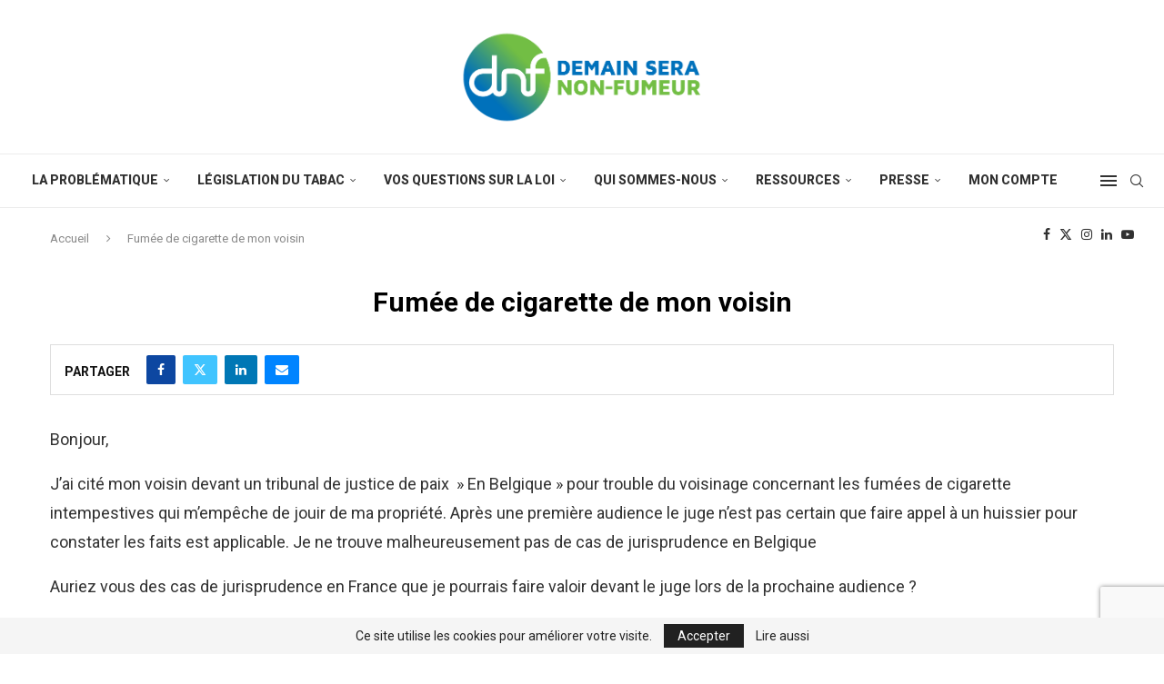

--- FILE ---
content_type: text/html; charset=UTF-8
request_url: https://dnf.asso.fr/qr/fumee-de-cigarette-de-mon-voisin/
body_size: 35289
content:
<!DOCTYPE html>
<html lang="fr-FR">
<head>
    <meta charset="UTF-8">
    <meta http-equiv="X-UA-Compatible" content="IE=edge">
    <meta name="viewport" content="width=device-width, initial-scale=1">
    <link rel="profile" href="https://gmpg.org/xfn/11"/>
    <link rel="alternate" type="application/rss+xml" title="DNF &#8211; demain sera non fumeur RSS Feed"
          href="https://dnf.asso.fr/feed/"/>
    <link rel="alternate" type="application/atom+xml" title="DNF &#8211; demain sera non fumeur Atom Feed"
          href="https://dnf.asso.fr/feed/atom/"/>
    <link rel="pingback" href="https://dnf.asso.fr/xmlrpc.php"/>
    <!--[if lt IE 9]>
	<script src="https://dnf.asso.fr/wp-content/themes/soledad/js/html5.js"></script>
	<![endif]-->
	<link rel='preconnect' href='https://fonts.googleapis.com' />
<link rel='preconnect' href='https://fonts.gstatic.com' />
<meta http-equiv='x-dns-prefetch-control' content='on'>
<link rel='dns-prefetch' href='//fonts.googleapis.com' />
<link rel='dns-prefetch' href='//fonts.gstatic.com' />
<link rel='dns-prefetch' href='//s.gravatar.com' />
<link rel='dns-prefetch' href='//www.google-analytics.com' />
<meta name='robots' content='index, follow, max-image-preview:large, max-snippet:-1, max-video-preview:-1' />

	<!-- This site is optimized with the Yoast SEO Premium plugin v26.7 (Yoast SEO v26.8) - https://yoast.com/product/yoast-seo-premium-wordpress/ -->
	<title>Fumée de cigarette de mon voisin &#8212; DNF - demain sera non fumeur</title>
	<meta name="description" content="DNF - demain sera non fumeur &#8212; Fumée de cigarette de mon voisin lois belges de protection contre le tabagisme" />
	<link rel="canonical" href="https://dnf.asso.fr/qr/fumee-de-cigarette-de-mon-voisin/" />
	<meta property="og:locale" content="fr_FR" />
	<meta property="og:type" content="article" />
	<meta property="og:title" content="Fumée de cigarette de mon voisin" />
	<meta property="og:description" content="DNF - demain sera non fumeur &#8212; Fumée de cigarette de mon voisin lois belges de protection contre le tabagisme" />
	<meta property="og:url" content="https://dnf.asso.fr/qr/fumee-de-cigarette-de-mon-voisin/" />
	<meta property="og:site_name" content="DNF - demain sera non fumeur" />
	<meta property="article:publisher" content="https://www.facebook.com/droitsdesnonfumeurs" />
	<meta property="article:modified_time" content="2023-11-17T08:37:04+00:00" />
	<meta name="twitter:card" content="summary_large_image" />
	<meta name="twitter:site" content="@DNF_zero_tabac" />
	<meta name="twitter:label1" content="Durée de lecture estimée" />
	<meta name="twitter:data1" content="3 minutes" />
	<script type="application/ld+json" class="yoast-schema-graph">{"@context":"https://schema.org","@graph":[{"@type":"WebPage","@id":"https://dnf.asso.fr/qr/fumee-de-cigarette-de-mon-voisin/","url":"https://dnf.asso.fr/qr/fumee-de-cigarette-de-mon-voisin/","name":"Fumée de cigarette de mon voisin &#8212; DNF - demain sera non fumeur","isPartOf":{"@id":"https://dnf.asso.fr/#website"},"datePublished":"2023-11-17T08:36:35+00:00","dateModified":"2023-11-17T08:37:04+00:00","description":"DNF - demain sera non fumeur &#8212; Fumée de cigarette de mon voisin lois belges de protection contre le tabagisme","breadcrumb":{"@id":"https://dnf.asso.fr/qr/fumee-de-cigarette-de-mon-voisin/#breadcrumb"},"inLanguage":"fr-FR","potentialAction":[{"@type":"ReadAction","target":["https://dnf.asso.fr/qr/fumee-de-cigarette-de-mon-voisin/"]}]},{"@type":"BreadcrumbList","@id":"https://dnf.asso.fr/qr/fumee-de-cigarette-de-mon-voisin/#breadcrumb","itemListElement":[{"@type":"ListItem","position":1,"name":"Accueil","item":"https://dnf.asso.fr/"},{"@type":"ListItem","position":2,"name":"Questions","item":"https://dnf.asso.fr/qr/"},{"@type":"ListItem","position":3,"name":"Fumée de cigarette de mon voisin"}]},{"@type":"WebSite","@id":"https://dnf.asso.fr/#website","url":"https://dnf.asso.fr/","name":"DNF - demain sera non fumeur","description":"Association de protection contre le tabagisme","publisher":{"@id":"https://dnf.asso.fr/#organization"},"potentialAction":[{"@type":"SearchAction","target":{"@type":"EntryPoint","urlTemplate":"https://dnf.asso.fr/?s={search_term_string}"},"query-input":{"@type":"PropertyValueSpecification","valueRequired":true,"valueName":"search_term_string"}}],"inLanguage":"fr-FR"},{"@type":"Organization","@id":"https://dnf.asso.fr/#organization","name":"DNF","url":"https://dnf.asso.fr/","logo":{"@type":"ImageObject","inLanguage":"fr-FR","@id":"https://dnf.asso.fr/#/schema/logo/image/","url":"https://dnf.asso.fr/wp-content/uploads/2020/11/logo-dnf-header1.png","contentUrl":"https://dnf.asso.fr/wp-content/uploads/2020/11/logo-dnf-header1.png","width":500,"height":190,"caption":"DNF"},"image":{"@id":"https://dnf.asso.fr/#/schema/logo/image/"},"sameAs":["https://www.facebook.com/droitsdesnonfumeurs","https://x.com/DNF_zero_tabac"]}]}</script>
	<!-- / Yoast SEO Premium plugin. -->


<link rel='dns-prefetch' href='//ajax.googleapis.com' />
<link rel='dns-prefetch' href='//stats.wp.com' />
<link rel='dns-prefetch' href='//fonts.googleapis.com' />
<link rel="alternate" type="application/rss+xml" title="DNF - demain sera non fumeur &raquo; Flux" href="https://dnf.asso.fr/feed/" />
<link rel="alternate" type="application/rss+xml" title="DNF - demain sera non fumeur &raquo; Flux des commentaires" href="https://dnf.asso.fr/comments/feed/" />
<link rel="alternate" title="oEmbed (JSON)" type="application/json+oembed" href="https://dnf.asso.fr/wp-json/oembed/1.0/embed?url=https%3A%2F%2Fdnf.asso.fr%2Fqr%2Ffumee-de-cigarette-de-mon-voisin%2F" />
<link rel="alternate" title="oEmbed (XML)" type="text/xml+oembed" href="https://dnf.asso.fr/wp-json/oembed/1.0/embed?url=https%3A%2F%2Fdnf.asso.fr%2Fqr%2Ffumee-de-cigarette-de-mon-voisin%2F&#038;format=xml" />
<style id='wp-img-auto-sizes-contain-inline-css' type='text/css'>
img:is([sizes=auto i],[sizes^="auto," i]){contain-intrinsic-size:3000px 1500px}
/*# sourceURL=wp-img-auto-sizes-contain-inline-css */
</style>
<link rel='stylesheet' id='jetpack_related-posts-css' href='https://dnf.asso.fr/wp-content/plugins/jetpack/modules/related-posts/related-posts.css?ver=20240116' type='text/css' media='all' />
<style id='wp-emoji-styles-inline-css' type='text/css'>

	img.wp-smiley, img.emoji {
		display: inline !important;
		border: none !important;
		box-shadow: none !important;
		height: 1em !important;
		width: 1em !important;
		margin: 0 0.07em !important;
		vertical-align: -0.1em !important;
		background: none !important;
		padding: 0 !important;
	}
/*# sourceURL=wp-emoji-styles-inline-css */
</style>
<link rel='stylesheet' id='wp-block-library-css' href='https://dnf.asso.fr/wp-includes/css/dist/block-library/style.min.css?ver=6.9' type='text/css' media='all' />
<style id='global-styles-inline-css' type='text/css'>
:root{--wp--preset--aspect-ratio--square: 1;--wp--preset--aspect-ratio--4-3: 4/3;--wp--preset--aspect-ratio--3-4: 3/4;--wp--preset--aspect-ratio--3-2: 3/2;--wp--preset--aspect-ratio--2-3: 2/3;--wp--preset--aspect-ratio--16-9: 16/9;--wp--preset--aspect-ratio--9-16: 9/16;--wp--preset--color--black: #000000;--wp--preset--color--cyan-bluish-gray: #abb8c3;--wp--preset--color--white: #ffffff;--wp--preset--color--pale-pink: #f78da7;--wp--preset--color--vivid-red: #cf2e2e;--wp--preset--color--luminous-vivid-orange: #ff6900;--wp--preset--color--luminous-vivid-amber: #fcb900;--wp--preset--color--light-green-cyan: #7bdcb5;--wp--preset--color--vivid-green-cyan: #00d084;--wp--preset--color--pale-cyan-blue: #8ed1fc;--wp--preset--color--vivid-cyan-blue: #0693e3;--wp--preset--color--vivid-purple: #9b51e0;--wp--preset--gradient--vivid-cyan-blue-to-vivid-purple: linear-gradient(135deg,rgb(6,147,227) 0%,rgb(155,81,224) 100%);--wp--preset--gradient--light-green-cyan-to-vivid-green-cyan: linear-gradient(135deg,rgb(122,220,180) 0%,rgb(0,208,130) 100%);--wp--preset--gradient--luminous-vivid-amber-to-luminous-vivid-orange: linear-gradient(135deg,rgb(252,185,0) 0%,rgb(255,105,0) 100%);--wp--preset--gradient--luminous-vivid-orange-to-vivid-red: linear-gradient(135deg,rgb(255,105,0) 0%,rgb(207,46,46) 100%);--wp--preset--gradient--very-light-gray-to-cyan-bluish-gray: linear-gradient(135deg,rgb(238,238,238) 0%,rgb(169,184,195) 100%);--wp--preset--gradient--cool-to-warm-spectrum: linear-gradient(135deg,rgb(74,234,220) 0%,rgb(151,120,209) 20%,rgb(207,42,186) 40%,rgb(238,44,130) 60%,rgb(251,105,98) 80%,rgb(254,248,76) 100%);--wp--preset--gradient--blush-light-purple: linear-gradient(135deg,rgb(255,206,236) 0%,rgb(152,150,240) 100%);--wp--preset--gradient--blush-bordeaux: linear-gradient(135deg,rgb(254,205,165) 0%,rgb(254,45,45) 50%,rgb(107,0,62) 100%);--wp--preset--gradient--luminous-dusk: linear-gradient(135deg,rgb(255,203,112) 0%,rgb(199,81,192) 50%,rgb(65,88,208) 100%);--wp--preset--gradient--pale-ocean: linear-gradient(135deg,rgb(255,245,203) 0%,rgb(182,227,212) 50%,rgb(51,167,181) 100%);--wp--preset--gradient--electric-grass: linear-gradient(135deg,rgb(202,248,128) 0%,rgb(113,206,126) 100%);--wp--preset--gradient--midnight: linear-gradient(135deg,rgb(2,3,129) 0%,rgb(40,116,252) 100%);--wp--preset--font-size--small: 12px;--wp--preset--font-size--medium: 20px;--wp--preset--font-size--large: 32px;--wp--preset--font-size--x-large: 42px;--wp--preset--font-size--normal: 14px;--wp--preset--font-size--huge: 42px;--wp--preset--spacing--20: 0.44rem;--wp--preset--spacing--30: 0.67rem;--wp--preset--spacing--40: 1rem;--wp--preset--spacing--50: 1.5rem;--wp--preset--spacing--60: 2.25rem;--wp--preset--spacing--70: 3.38rem;--wp--preset--spacing--80: 5.06rem;--wp--preset--shadow--natural: 6px 6px 9px rgba(0, 0, 0, 0.2);--wp--preset--shadow--deep: 12px 12px 50px rgba(0, 0, 0, 0.4);--wp--preset--shadow--sharp: 6px 6px 0px rgba(0, 0, 0, 0.2);--wp--preset--shadow--outlined: 6px 6px 0px -3px rgb(255, 255, 255), 6px 6px rgb(0, 0, 0);--wp--preset--shadow--crisp: 6px 6px 0px rgb(0, 0, 0);}:where(.is-layout-flex){gap: 0.5em;}:where(.is-layout-grid){gap: 0.5em;}body .is-layout-flex{display: flex;}.is-layout-flex{flex-wrap: wrap;align-items: center;}.is-layout-flex > :is(*, div){margin: 0;}body .is-layout-grid{display: grid;}.is-layout-grid > :is(*, div){margin: 0;}:where(.wp-block-columns.is-layout-flex){gap: 2em;}:where(.wp-block-columns.is-layout-grid){gap: 2em;}:where(.wp-block-post-template.is-layout-flex){gap: 1.25em;}:where(.wp-block-post-template.is-layout-grid){gap: 1.25em;}.has-black-color{color: var(--wp--preset--color--black) !important;}.has-cyan-bluish-gray-color{color: var(--wp--preset--color--cyan-bluish-gray) !important;}.has-white-color{color: var(--wp--preset--color--white) !important;}.has-pale-pink-color{color: var(--wp--preset--color--pale-pink) !important;}.has-vivid-red-color{color: var(--wp--preset--color--vivid-red) !important;}.has-luminous-vivid-orange-color{color: var(--wp--preset--color--luminous-vivid-orange) !important;}.has-luminous-vivid-amber-color{color: var(--wp--preset--color--luminous-vivid-amber) !important;}.has-light-green-cyan-color{color: var(--wp--preset--color--light-green-cyan) !important;}.has-vivid-green-cyan-color{color: var(--wp--preset--color--vivid-green-cyan) !important;}.has-pale-cyan-blue-color{color: var(--wp--preset--color--pale-cyan-blue) !important;}.has-vivid-cyan-blue-color{color: var(--wp--preset--color--vivid-cyan-blue) !important;}.has-vivid-purple-color{color: var(--wp--preset--color--vivid-purple) !important;}.has-black-background-color{background-color: var(--wp--preset--color--black) !important;}.has-cyan-bluish-gray-background-color{background-color: var(--wp--preset--color--cyan-bluish-gray) !important;}.has-white-background-color{background-color: var(--wp--preset--color--white) !important;}.has-pale-pink-background-color{background-color: var(--wp--preset--color--pale-pink) !important;}.has-vivid-red-background-color{background-color: var(--wp--preset--color--vivid-red) !important;}.has-luminous-vivid-orange-background-color{background-color: var(--wp--preset--color--luminous-vivid-orange) !important;}.has-luminous-vivid-amber-background-color{background-color: var(--wp--preset--color--luminous-vivid-amber) !important;}.has-light-green-cyan-background-color{background-color: var(--wp--preset--color--light-green-cyan) !important;}.has-vivid-green-cyan-background-color{background-color: var(--wp--preset--color--vivid-green-cyan) !important;}.has-pale-cyan-blue-background-color{background-color: var(--wp--preset--color--pale-cyan-blue) !important;}.has-vivid-cyan-blue-background-color{background-color: var(--wp--preset--color--vivid-cyan-blue) !important;}.has-vivid-purple-background-color{background-color: var(--wp--preset--color--vivid-purple) !important;}.has-black-border-color{border-color: var(--wp--preset--color--black) !important;}.has-cyan-bluish-gray-border-color{border-color: var(--wp--preset--color--cyan-bluish-gray) !important;}.has-white-border-color{border-color: var(--wp--preset--color--white) !important;}.has-pale-pink-border-color{border-color: var(--wp--preset--color--pale-pink) !important;}.has-vivid-red-border-color{border-color: var(--wp--preset--color--vivid-red) !important;}.has-luminous-vivid-orange-border-color{border-color: var(--wp--preset--color--luminous-vivid-orange) !important;}.has-luminous-vivid-amber-border-color{border-color: var(--wp--preset--color--luminous-vivid-amber) !important;}.has-light-green-cyan-border-color{border-color: var(--wp--preset--color--light-green-cyan) !important;}.has-vivid-green-cyan-border-color{border-color: var(--wp--preset--color--vivid-green-cyan) !important;}.has-pale-cyan-blue-border-color{border-color: var(--wp--preset--color--pale-cyan-blue) !important;}.has-vivid-cyan-blue-border-color{border-color: var(--wp--preset--color--vivid-cyan-blue) !important;}.has-vivid-purple-border-color{border-color: var(--wp--preset--color--vivid-purple) !important;}.has-vivid-cyan-blue-to-vivid-purple-gradient-background{background: var(--wp--preset--gradient--vivid-cyan-blue-to-vivid-purple) !important;}.has-light-green-cyan-to-vivid-green-cyan-gradient-background{background: var(--wp--preset--gradient--light-green-cyan-to-vivid-green-cyan) !important;}.has-luminous-vivid-amber-to-luminous-vivid-orange-gradient-background{background: var(--wp--preset--gradient--luminous-vivid-amber-to-luminous-vivid-orange) !important;}.has-luminous-vivid-orange-to-vivid-red-gradient-background{background: var(--wp--preset--gradient--luminous-vivid-orange-to-vivid-red) !important;}.has-very-light-gray-to-cyan-bluish-gray-gradient-background{background: var(--wp--preset--gradient--very-light-gray-to-cyan-bluish-gray) !important;}.has-cool-to-warm-spectrum-gradient-background{background: var(--wp--preset--gradient--cool-to-warm-spectrum) !important;}.has-blush-light-purple-gradient-background{background: var(--wp--preset--gradient--blush-light-purple) !important;}.has-blush-bordeaux-gradient-background{background: var(--wp--preset--gradient--blush-bordeaux) !important;}.has-luminous-dusk-gradient-background{background: var(--wp--preset--gradient--luminous-dusk) !important;}.has-pale-ocean-gradient-background{background: var(--wp--preset--gradient--pale-ocean) !important;}.has-electric-grass-gradient-background{background: var(--wp--preset--gradient--electric-grass) !important;}.has-midnight-gradient-background{background: var(--wp--preset--gradient--midnight) !important;}.has-small-font-size{font-size: var(--wp--preset--font-size--small) !important;}.has-medium-font-size{font-size: var(--wp--preset--font-size--medium) !important;}.has-large-font-size{font-size: var(--wp--preset--font-size--large) !important;}.has-x-large-font-size{font-size: var(--wp--preset--font-size--x-large) !important;}
/*# sourceURL=global-styles-inline-css */
</style>

<style id='classic-theme-styles-inline-css' type='text/css'>
/*! This file is auto-generated */
.wp-block-button__link{color:#fff;background-color:#32373c;border-radius:9999px;box-shadow:none;text-decoration:none;padding:calc(.667em + 2px) calc(1.333em + 2px);font-size:1.125em}.wp-block-file__button{background:#32373c;color:#fff;text-decoration:none}
/*# sourceURL=/wp-includes/css/classic-themes.min.css */
</style>
<link rel='stylesheet' id='ap-fileuploader-animation-css' href='https://dnf.asso.fr/wp-content/plugins/accesspress-anonymous-post-pro/css/loading-animation.css?ver=6.9' type='text/css' media='all' />
<link rel='stylesheet' id='ap-fileuploader-css' href='https://dnf.asso.fr/wp-content/plugins/accesspress-anonymous-post-pro/css/fileuploader.css?ver=6.9' type='text/css' media='all' />
<link rel='stylesheet' id='ap-jquery-ui-style-css' href='//ajax.googleapis.com/ajax/libs/jqueryui/1.8.2/themes/smoothness/jquery-ui.css?ver=6.9' type='text/css' media='all' />
<link rel='stylesheet' id='ap-tagit-styles-css' href='https://dnf.asso.fr/wp-content/plugins/accesspress-anonymous-post-pro/css/jquery.tagit.css?ver=6.9' type='text/css' media='all' />
<link rel='stylesheet' id='ap-tagit-ui-styles-css' href='https://dnf.asso.fr/wp-content/plugins/accesspress-anonymous-post-pro/css/tagit.ui-zendesk.css?ver=6.9' type='text/css' media='all' />
<link rel='stylesheet' id='ap-front-styles-css' href='https://dnf.asso.fr/wp-content/plugins/accesspress-anonymous-post-pro/css/frontend-style.css?ver=3.2.7' type='text/css' media='all' />
<link rel='stylesheet' id='ap-lightbox-css-css' href='https://dnf.asso.fr/wp-content/plugins/accesspress-anonymous-post-pro/lightbox/css/lightbox.css?ver=3.2.7' type='text/css' media='all' />
<link rel='stylesheet' id='contact-form-7-css' href='https://dnf.asso.fr/wp-content/plugins/contact-form-7/includes/css/styles.css?ver=6.1.4' type='text/css' media='all' />
<link rel='stylesheet' id='minitek-wall-css' href='https://dnf.asso.fr/wp-content/plugins/minitek-wall/public/css/minitek-wall-public.css?ver=1.2.1' type='text/css' media='all' />
<link rel='stylesheet' id='penci-oswald-css' href='//fonts.googleapis.com/css?family=Oswald%3A400&#038;display=swap&#038;ver=6.9' type='text/css' media='all' />
<link rel='stylesheet' id='crp-main-front-style-css' href='https://dnf.asso.fr/wp-content/plugins/portfolio-wp/css/crp-main-front.css?ver=6.9' type='text/css' media='all' />
<link rel='stylesheet' id='crp-tc-buttons-css' href='https://dnf.asso.fr/wp-content/plugins/portfolio-wp/css/crp-tc-buttons.css?ver=6.9' type='text/css' media='all' />
<link rel='stylesheet' id='crp-tiled-layer-css' href='https://dnf.asso.fr/wp-content/plugins/portfolio-wp/css/crp-tiled-layer.css?ver=6.9' type='text/css' media='all' />
<link rel='stylesheet' id='crp-font-awesome-css' href='https://dnf.asso.fr/wp-content/plugins/portfolio-wp/css/fontawesome/font-awesome.css?ver=6.9' type='text/css' media='all' />
<link rel='stylesheet' id='crp-lg-viewer-css' href='https://dnf.asso.fr/wp-content/plugins/portfolio-wp/css/lightgallery/lightgallery.css?ver=6.9' type='text/css' media='all' />
<link rel='stylesheet' id='crp-captions-css' href='https://dnf.asso.fr/wp-content/plugins/portfolio-wp/css/crp-captions.css?ver=6.9' type='text/css' media='all' />
<link rel='stylesheet' id='crp-owl-css' href='https://dnf.asso.fr/wp-content/plugins/portfolio-wp/css/owl-carousel/assets/owl.carousel.css?ver=6.9' type='text/css' media='all' />
<link rel='stylesheet' id='crp-layout-css' href='https://dnf.asso.fr/wp-content/plugins/portfolio-wp/css/owl-carousel/layout.css?ver=6.9' type='text/css' media='all' />
<link rel='stylesheet' id='SFSImainCss-css' href='https://dnf.asso.fr/wp-content/plugins/ultimate-social-media-icons/css/sfsi-style.css?ver=2.9.6' type='text/css' media='all' />
<link rel='stylesheet' id='penci-soledad-parent-style-css' href='https://dnf.asso.fr/wp-content/themes/soledad/style.css?ver=6.9' type='text/css' media='all' />
<link rel='stylesheet' id='penci-fonts-css' href='https://fonts.googleapis.com/css?family=Roboto%3A300%2C300italic%2C400%2C400italic%2C500%2C500italic%2C600%2C600italic%2C700%2C700italic%2C800%2C800italic%26subset%3Dlatin%2Ccyrillic%2Ccyrillic-ext%2Cgreek%2Cgreek-ext%2Clatin-ext&#038;display=swap&#038;ver=8.6.5' type='text/css' media='' />
<link rel='stylesheet' id='penci-main-style-css' href='https://dnf.asso.fr/wp-content/themes/soledad/main.css?ver=8.6.5' type='text/css' media='all' />
<link rel='stylesheet' id='penci-swiper-bundle-css' href='https://dnf.asso.fr/wp-content/themes/soledad/css/swiper-bundle.min.css?ver=8.6.5' type='text/css' media='all' />
<link rel='stylesheet' id='penci-font-awesomeold-css' href='https://dnf.asso.fr/wp-content/themes/soledad/css/font-awesome.4.7.0.swap.min.css?ver=4.7.0' type='text/css' media='all' />
<link rel='stylesheet' id='penci_icon-css' href='https://dnf.asso.fr/wp-content/themes/soledad/css/penci-icon.css?ver=8.6.5' type='text/css' media='all' />
<link rel='stylesheet' id='penci_style-css' href='https://dnf.asso.fr/wp-content/themes/soledad-child/style.css?ver=8.6.5' type='text/css' media='all' />
<link rel='stylesheet' id='penci_social_counter-css' href='https://dnf.asso.fr/wp-content/themes/soledad/css/social-counter.css?ver=8.6.5' type='text/css' media='all' />
<link rel='stylesheet' id='penci-recipe-css-css' href='https://dnf.asso.fr/wp-content/plugins/penci-recipe/css/recipe.css?ver=4.0' type='text/css' media='all' />
<script type="text/javascript" id="jetpack_related-posts-js-extra">
/* <![CDATA[ */
var related_posts_js_options = {"post_heading":"h4"};
//# sourceURL=jetpack_related-posts-js-extra
/* ]]> */
</script>
<script type="text/javascript" src="https://dnf.asso.fr/wp-content/plugins/jetpack/_inc/build/related-posts/related-posts.min.js?ver=20240116" id="jetpack_related-posts-js"></script>
<script type="text/javascript" data-cfasync="false" src="https://dnf.asso.fr/wp-includes/js/jquery/jquery.min.js?ver=3.7.1" id="jquery-core-js"></script>
<script type="text/javascript" data-cfasync="false" src="https://dnf.asso.fr/wp-includes/js/jquery/jquery-migrate.min.js?ver=3.4.1" id="jquery-migrate-js"></script>
<script type="text/javascript" src="//ajax.googleapis.com/ajax/libs/jqueryui/1.9.2/jquery-ui.min.js?ver=6.9" id="ap-jquery-ui-js"></script>
<script type="text/javascript" src="https://dnf.asso.fr/wp-content/plugins/accesspress-anonymous-post-pro/js/tag-it.js?ver=3.2.7" id="ap-tagit-js-js"></script>
<script type="text/javascript" src="https://dnf.asso.fr/wp-content/plugins/accesspress-anonymous-post-pro/js/tag-it-custom.js?ver=3.2.7" id="ap-tagit-custom-js-js"></script>
<script type="text/javascript" src="https://dnf.asso.fr/wp-content/plugins/accesspress-anonymous-post-pro/js/fileuploader.js?ver=6.9" id="ap-fileuploader-js"></script>
<script type="text/javascript" src="https://dnf.asso.fr/wp-content/plugins/accesspress-anonymous-post-pro/lightbox/js/lightbox.js?ver=3.2.7" id="ap-lightbox-js-js"></script>
<script type="text/javascript" src="https://dnf.asso.fr/wp-includes/js/jquery/ui/core.min.js?ver=1.13.3" id="jquery-ui-core-js"></script>
<script type="text/javascript" src="https://dnf.asso.fr/wp-includes/js/jquery/ui/datepicker.min.js?ver=1.13.3" id="jquery-ui-datepicker-js"></script>
<script type="text/javascript" id="jquery-ui-datepicker-js-after">
/* <![CDATA[ */
jQuery(function(jQuery){jQuery.datepicker.setDefaults({"closeText":"Fermer","currentText":"Aujourd\u2019hui","monthNames":["janvier","f\u00e9vrier","mars","avril","mai","juin","juillet","ao\u00fbt","septembre","octobre","novembre","d\u00e9cembre"],"monthNamesShort":["Jan","F\u00e9v","Mar","Avr","Mai","Juin","Juil","Ao\u00fbt","Sep","Oct","Nov","D\u00e9c"],"nextText":"Suivant","prevText":"Pr\u00e9c\u00e9dent","dayNames":["dimanche","lundi","mardi","mercredi","jeudi","vendredi","samedi"],"dayNamesShort":["dim","lun","mar","mer","jeu","ven","sam"],"dayNamesMin":["D","L","M","M","J","V","S"],"dateFormat":"d MM yy","firstDay":1,"isRTL":false});});
//# sourceURL=jquery-ui-datepicker-js-after
/* ]]> */
</script>
<script type="text/javascript" id="ap-frontend-js-js-extra">
/* <![CDATA[ */
var ap_fileuploader = {"upload_url":"https://dnf.asso.fr/wp-admin/admin-ajax.php","nonce":"09ba0c360c"};
var ap_form_required_message = "This field is required";
var ap_captcha_error_message = "Sum is not correct.";
//# sourceURL=ap-frontend-js-js-extra
/* ]]> */
</script>
<script type="text/javascript" src="https://dnf.asso.fr/wp-content/plugins/accesspress-anonymous-post-pro/js/frontend.js?ver=3.2.7" id="ap-frontend-js-js"></script>
<script type="text/javascript" src="https://dnf.asso.fr/wp-content/plugins/minitek-wall/public/js/spin.min.js?ver=1.2.1" id="minitek-wall_spin-js"></script>
<script type="text/javascript" src="https://dnf.asso.fr/wp-content/plugins/minitek-wall/public/js/isotope.pkgd.min.js?ver=1.2.1" id="minitek-wall_isotope-js"></script>
<script type="text/javascript" src="https://dnf.asso.fr/wp-content/plugins/minitek-wall/public/js/packery-mode.pkgd.min.js?ver=1.2.1" id="minitek-wall_packery-js"></script>
<script type="text/javascript" src="https://dnf.asso.fr/wp-content/plugins/minitek-wall/public/js/imagesloaded.pkgd.min.js?ver=1.2.1" id="minitek-wall_imagesloaded-js"></script>
<script type="text/javascript" src="https://dnf.asso.fr/wp-content/plugins/minitek-wall/public/js/minitekwall.js?ver=1.2.1" id="minitek-wall-js"></script>
<script type="text/javascript" src="https://dnf.asso.fr/wp-content/plugins/portfolio-wp/js/crp-main-front.js?ver=6.9" id="crp-main-front-js-js"></script>
<script type="text/javascript" src="https://dnf.asso.fr/wp-content/plugins/portfolio-wp/js/crp-helper.js?ver=6.9" id="crp-helper-js-js"></script>
<script type="text/javascript" src="https://dnf.asso.fr/wp-content/plugins/portfolio-wp/js/jquery/jquery.modernizr.js?ver=6.9" id="crp-modernizr-js"></script>
<script type="text/javascript" src="https://dnf.asso.fr/wp-content/plugins/portfolio-wp/js/crp-tiled-layer.js?ver=6.9" id="crp-tiled-layer-js"></script>
<script type="text/javascript" src="https://dnf.asso.fr/wp-content/plugins/portfolio-wp/js/jquery/jquery.lightgallery.js?ver=6.9" id="crp-lg-viewer-js"></script>
<script type="text/javascript" src="https://dnf.asso.fr/wp-content/plugins/portfolio-wp/js/owl-carousel/owl.carousel.js?ver=6.9" id="crp-owl-js"></script>
<link rel="https://api.w.org/" href="https://dnf.asso.fr/wp-json/" /><link rel="alternate" title="JSON" type="application/json" href="https://dnf.asso.fr/wp-json/wp/v2/qr/6664" /><link rel="EditURI" type="application/rsd+xml" title="RSD" href="https://dnf.asso.fr/xmlrpc.php?rsd" />
<meta name="generator" content="WordPress 6.9" />
<meta name="generator" content="Soledad 8.6.5" />
<link rel='shortlink' href='https://dnf.asso.fr/?p=6664' />
	<style type="text/css">
				.penci-review-container.penci-review-count h4 { color:#1e73be; }		.post-entry .penci-review-desc p { color:#1e73be; }								.penci-review-stuff .penci-review-good h5 { color:#1e73be; }				.penci-review .penci-review-bad ul li:before { color:#0071bb; }									</style>
	<meta name="mpu-version" content="1.2.8" /><meta name="follow.[base64]" content="sgSM8x9vbAWE2UF2B02s"/>	<style>img#wpstats{display:none}</style>
		<script>var portfolioDataJs = portfolioDataJs || [];</script><style id="penci-custom-style" type="text/css">body{ --pcbg-cl: #fff; --pctext-cl: #313131; --pcborder-cl: #dedede; --pcheading-cl: #313131; --pcmeta-cl: #888888; --pcaccent-cl: #6eb48c; --pcbody-font: 'PT Serif', serif; --pchead-font: 'Raleway', sans-serif; --pchead-wei: bold; --pcava_bdr:10px;--pcajs_fvw:470px;--pcajs_fvmw:220px; } .single.penci-body-single-style-5 #header, .single.penci-body-single-style-6 #header, .single.penci-body-single-style-10 #header, .single.penci-body-single-style-5 .pc-wrapbuilder-header, .single.penci-body-single-style-6 .pc-wrapbuilder-header, .single.penci-body-single-style-10 .pc-wrapbuilder-header { --pchd-mg: 40px; } .fluid-width-video-wrapper > div { position: absolute; left: 0; right: 0; top: 0; width: 100%; height: 100%; } .yt-video-place { position: relative; text-align: center; } .yt-video-place.embed-responsive .start-video { display: block; top: 0; left: 0; bottom: 0; right: 0; position: absolute; transform: none; } .yt-video-place.embed-responsive .start-video img { margin: 0; padding: 0; top: 50%; display: inline-block; position: absolute; left: 50%; transform: translate(-50%, -50%); width: 68px; height: auto; } .mfp-bg { top: 0; left: 0; width: 100%; height: 100%; z-index: 9999999; overflow: hidden; position: fixed; background: #0b0b0b; opacity: .8; filter: alpha(opacity=80) } .mfp-wrap { top: 0; left: 0; width: 100%; height: 100%; z-index: 9999999; position: fixed; outline: none !important; -webkit-backface-visibility: hidden } body { --pchead-font: 'Roboto', sans-serif; } body { --pcbody-font: 'Roboto', sans-serif; } p{ line-height: 1.8; } .header-slogan .header-slogan-text{ font-family: 'Roboto', sans-serif; } #navigation .menu > li > a, #navigation ul.menu ul.sub-menu li > a, .navigation ul.menu ul.sub-menu li > a, .penci-menu-hbg .menu li a, #sidebar-nav .menu li a { font-family: 'Roboto', sans-serif; font-weight: normal; } .penci-hide-tagupdated{ display: none !important; } body, .widget ul li a{ font-size: 13px; } .widget ul li, .widget ol li, .post-entry, p, .post-entry p { font-size: 13px; line-height: 1.8; } body { --pchead-wei: bold; } .container-single .post-image{ border-radius: ; -webkit-border-radius: ; } .penci-mega-post-inner, .penci-mega-thumbnail .penci-image-holder{ border-radius: ; -webkit-border-radius: ; } #navigation .menu > li > a, #navigation ul.menu ul.sub-menu li > a, .navigation ul.menu ul.sub-menu li > a, .penci-menu-hbg .menu li a, #sidebar-nav .menu li a, #navigation .penci-megamenu .penci-mega-child-categories a, .navigation .penci-megamenu .penci-mega-child-categories a{ font-weight: 900; } body.penci-body-boxed { background-color:#ffffff; } body.penci-body-boxed { background-repeat:no-repeat; } body.penci-body-boxed { background-size:auto; } #header .inner-header .container { padding:32px 0; } #logo a { max-width:275px; width: 100%; } @media only screen and (max-width: 960px) and (min-width: 768px){ #logo img{ max-width: 100%; } } .error-404 .sub-heading-text-404{ font-size: 17px; } .editor-styles-wrapper, body{ --pcaccent-cl: #0071bb; } .penci-menuhbg-toggle:hover .lines-button:after, .penci-menuhbg-toggle:hover .penci-lines:before, .penci-menuhbg-toggle:hover .penci-lines:after,.tags-share-box.tags-share-box-s2 .post-share-plike,.penci-video_playlist .penci-playlist-title,.pencisc-column-2.penci-video_playlist .penci-video-nav .playlist-panel-item, .pencisc-column-1.penci-video_playlist .penci-video-nav .playlist-panel-item,.penci-video_playlist .penci-custom-scroll::-webkit-scrollbar-thumb, .pencisc-button, .post-entry .pencisc-button, .penci-dropcap-box, .penci-dropcap-circle, .penci-login-register input[type="submit"]:hover, .penci-ld .penci-ldin:before, .penci-ldspinner > div{ background: #0071bb; } a, .post-entry .penci-portfolio-filter ul li a:hover, .penci-portfolio-filter ul li a:hover, .penci-portfolio-filter ul li.active a, .post-entry .penci-portfolio-filter ul li.active a, .penci-countdown .countdown-amount, .archive-box h1, .post-entry a, .container.penci-breadcrumb span a:hover,.container.penci-breadcrumb a:hover, .post-entry blockquote:before, .post-entry blockquote cite, .post-entry blockquote .author, .wpb_text_column blockquote:before, .wpb_text_column blockquote cite, .wpb_text_column blockquote .author, .penci-pagination a:hover, ul.penci-topbar-menu > li a:hover, div.penci-topbar-menu > ul > li a:hover, .penci-recipe-heading a.penci-recipe-print,.penci-review-metas .penci-review-btnbuy, .main-nav-social a:hover, .widget-social .remove-circle a:hover i, .penci-recipe-index .cat > a.penci-cat-name, #bbpress-forums li.bbp-body ul.forum li.bbp-forum-info a:hover, #bbpress-forums li.bbp-body ul.topic li.bbp-topic-title a:hover, #bbpress-forums li.bbp-body ul.forum li.bbp-forum-info .bbp-forum-content a, #bbpress-forums li.bbp-body ul.topic p.bbp-topic-meta a, #bbpress-forums .bbp-breadcrumb a:hover, #bbpress-forums .bbp-forum-freshness a:hover, #bbpress-forums .bbp-topic-freshness a:hover, #buddypress ul.item-list li div.item-title a, #buddypress ul.item-list li h4 a, #buddypress .activity-header a:first-child, #buddypress .comment-meta a:first-child, #buddypress .acomment-meta a:first-child, div.bbp-template-notice a:hover, .penci-menu-hbg .menu li a .indicator:hover, .penci-menu-hbg .menu li a:hover, #sidebar-nav .menu li a:hover, .penci-rlt-popup .rltpopup-meta .rltpopup-title:hover, .penci-video_playlist .penci-video-playlist-item .penci-video-title:hover, .penci_list_shortcode li:before, .penci-dropcap-box-outline, .penci-dropcap-circle-outline, .penci-dropcap-regular, .penci-dropcap-bold{ color: #0071bb; } .penci-home-popular-post ul.slick-dots li button:hover, .penci-home-popular-post ul.slick-dots li.slick-active button, .post-entry blockquote .author span:after, .error-image:after, .error-404 .go-back-home a:after, .penci-header-signup-form, .woocommerce span.onsale, .woocommerce #respond input#submit:hover, .woocommerce a.button:hover, .woocommerce button.button:hover, .woocommerce input.button:hover, .woocommerce nav.woocommerce-pagination ul li span.current, .woocommerce div.product .entry-summary div[itemprop="description"]:before, .woocommerce div.product .entry-summary div[itemprop="description"] blockquote .author span:after, .woocommerce div.product .woocommerce-tabs #tab-description blockquote .author span:after, .woocommerce #respond input#submit.alt:hover, .woocommerce a.button.alt:hover, .woocommerce button.button.alt:hover, .woocommerce input.button.alt:hover, .pcheader-icon.shoping-cart-icon > a > span, #penci-demobar .buy-button, #penci-demobar .buy-button:hover, .penci-recipe-heading a.penci-recipe-print:hover,.penci-review-metas .penci-review-btnbuy:hover, .penci-review-process span, .penci-review-score-total, #navigation.menu-style-2 ul.menu ul.sub-menu:before, #navigation.menu-style-2 .menu ul ul.sub-menu:before, .penci-go-to-top-floating, .post-entry.blockquote-style-2 blockquote:before, #bbpress-forums #bbp-search-form .button, #bbpress-forums #bbp-search-form .button:hover, .wrapper-boxed .bbp-pagination-links span.current, #bbpress-forums #bbp_reply_submit:hover, #bbpress-forums #bbp_topic_submit:hover,#main .bbp-login-form .bbp-submit-wrapper button[type="submit"]:hover, #buddypress .dir-search input[type=submit], #buddypress .groups-members-search input[type=submit], #buddypress button:hover, #buddypress a.button:hover, #buddypress a.button:focus, #buddypress input[type=button]:hover, #buddypress input[type=reset]:hover, #buddypress ul.button-nav li a:hover, #buddypress ul.button-nav li.current a, #buddypress div.generic-button a:hover, #buddypress .comment-reply-link:hover, #buddypress input[type=submit]:hover, #buddypress div.pagination .pagination-links .current, #buddypress div.item-list-tabs ul li.selected a, #buddypress div.item-list-tabs ul li.current a, #buddypress div.item-list-tabs ul li a:hover, #buddypress table.notifications thead tr, #buddypress table.notifications-settings thead tr, #buddypress table.profile-settings thead tr, #buddypress table.profile-fields thead tr, #buddypress table.wp-profile-fields thead tr, #buddypress table.messages-notices thead tr, #buddypress table.forum thead tr, #buddypress input[type=submit] { background-color: #0071bb; } .penci-pagination ul.page-numbers li span.current, #comments_pagination span { color: #fff; background: #0071bb; border-color: #0071bb; } .footer-instagram h4.footer-instagram-title > span:before, .woocommerce nav.woocommerce-pagination ul li span.current, .penci-pagination.penci-ajax-more a.penci-ajax-more-button:hover, .penci-recipe-heading a.penci-recipe-print:hover,.penci-review-metas .penci-review-btnbuy:hover, .home-featured-cat-content.style-14 .magcat-padding:before, .wrapper-boxed .bbp-pagination-links span.current, #buddypress .dir-search input[type=submit], #buddypress .groups-members-search input[type=submit], #buddypress button:hover, #buddypress a.button:hover, #buddypress a.button:focus, #buddypress input[type=button]:hover, #buddypress input[type=reset]:hover, #buddypress ul.button-nav li a:hover, #buddypress ul.button-nav li.current a, #buddypress div.generic-button a:hover, #buddypress .comment-reply-link:hover, #buddypress input[type=submit]:hover, #buddypress div.pagination .pagination-links .current, #buddypress input[type=submit], form.pc-searchform.penci-hbg-search-form input.search-input:hover, form.pc-searchform.penci-hbg-search-form input.search-input:focus, .penci-dropcap-box-outline, .penci-dropcap-circle-outline { border-color: #0071bb; } .woocommerce .woocommerce-error, .woocommerce .woocommerce-info, .woocommerce .woocommerce-message { border-top-color: #0071bb; } .penci-slider ol.penci-control-nav li a.penci-active, .penci-slider ol.penci-control-nav li a:hover, .penci-related-carousel .penci-owl-dot.active span, .penci-owl-carousel-slider .penci-owl-dot.active span{ border-color: #0071bb; background-color: #0071bb; } .woocommerce .woocommerce-message:before, .woocommerce form.checkout table.shop_table .order-total .amount, .woocommerce ul.products li.product .price ins, .woocommerce ul.products li.product .price, .woocommerce div.product p.price ins, .woocommerce div.product span.price ins, .woocommerce div.product p.price, .woocommerce div.product .entry-summary div[itemprop="description"] blockquote:before, .woocommerce div.product .woocommerce-tabs #tab-description blockquote:before, .woocommerce div.product .entry-summary div[itemprop="description"] blockquote cite, .woocommerce div.product .entry-summary div[itemprop="description"] blockquote .author, .woocommerce div.product .woocommerce-tabs #tab-description blockquote cite, .woocommerce div.product .woocommerce-tabs #tab-description blockquote .author, .woocommerce div.product .product_meta > span a:hover, .woocommerce div.product .woocommerce-tabs ul.tabs li.active, .woocommerce ul.cart_list li .amount, .woocommerce ul.product_list_widget li .amount, .woocommerce table.shop_table td.product-name a:hover, .woocommerce table.shop_table td.product-price span, .woocommerce table.shop_table td.product-subtotal span, .woocommerce-cart .cart-collaterals .cart_totals table td .amount, .woocommerce .woocommerce-info:before, .woocommerce div.product span.price, .penci-container-inside.penci-breadcrumb span a:hover,.penci-container-inside.penci-breadcrumb a:hover { color: #0071bb; } .standard-content .penci-more-link.penci-more-link-button a.more-link, .penci-readmore-btn.penci-btn-make-button a, .penci-featured-cat-seemore.penci-btn-make-button a{ background-color: #0071bb; color: #fff; } .penci-vernav-toggle:before{ border-top-color: #0071bb; color: #fff; } ul.homepage-featured-boxes .penci-fea-in h4 span span, ul.homepage-featured-boxes .penci-fea-in.boxes-style-3 h4 span span { font-size: 12px; } .penci-top-bar, .penci-topbar-trending .penci-owl-carousel .owl-item, ul.penci-topbar-menu ul.sub-menu, div.penci-topbar-menu > ul ul.sub-menu, .pctopbar-login-btn .pclogin-sub{ background-color: #61a4ce; } .headline-title.nticker-style-3:after{ border-color: #61a4ce; } .headline-title { background-color: #2672bf; } .headline-title.nticker-style-2:after, .headline-title.nticker-style-4:after{ border-color: #2672bf; } .penci-owl-carousel-slider.penci-headline-posts .penci-owl-nav .owl-prev, .penci-owl-carousel-slider.penci-headline-posts .penci-owl-nav .owl-next, .penci-trending-nav a{ color: #ffffff; } a.penci-topbar-post-title:hover { color: #ffffff; } .penci-topbar-social a:hover { color: #bf9f5a; } #penci-login-popup:before{ opacity: ; } .navigation .menu > li > a:hover, .navigation .menu li.current-menu-item > a, .navigation .menu > li.current_page_item > a, .navigation .menu > li:hover > a, .navigation .menu > li.current-menu-ancestor > a, .navigation .menu > li.current-menu-item > a, .navigation .menu .sub-menu li a:hover, .navigation .menu .sub-menu li.current-menu-item > a, .navigation .sub-menu li:hover > a, #navigation .menu > li > a:hover, #navigation .menu li.current-menu-item > a, #navigation .menu > li.current_page_item > a, #navigation .menu > li:hover > a, #navigation .menu > li.current-menu-ancestor > a, #navigation .menu > li.current-menu-item > a, #navigation .menu .sub-menu li a:hover, #navigation .menu .sub-menu li.current-menu-item > a, #navigation .sub-menu li:hover > a { color: #0089ba; } .navigation ul.menu > li > a:before, .navigation .menu > ul > li > a:before, #navigation ul.menu > li > a:before, #navigation .menu > ul > li > a:before { background: #0089ba; } .navigation .menu ul.sub-menu li .pcmis-2 .penci-mega-post a:hover, .navigation .penci-megamenu .penci-mega-child-categories a.cat-active, .navigation .menu .penci-megamenu .penci-mega-child-categories a:hover, .navigation .menu .penci-megamenu .penci-mega-latest-posts .penci-mega-post a:hover, #navigation .menu ul.sub-menu li .pcmis-2 .penci-mega-post a:hover, #navigation .penci-megamenu .penci-mega-child-categories a.cat-active, #navigation .menu .penci-megamenu .penci-mega-child-categories a:hover, #navigation .menu .penci-megamenu .penci-mega-latest-posts .penci-mega-post a:hover { color: #0089ba; } #navigation .penci-megamenu .penci-mega-thumbnail .mega-cat-name { background: #0089ba; } #navigation ul.menu > li > a, #navigation .menu > ul > li > a { font-size: 14px; } #navigation .pcmis-5 .penci-mega-latest-posts.col-mn-4 .penci-mega-post:nth-child(5n + 1) .penci-mega-post-inner .penci-mega-meta .post-mega-title a { font-size:17.92px; } #navigation .penci-megamenu .post-mega-title a, .pc-builder-element .navigation .penci-megamenu .penci-content-megamenu .penci-mega-latest-posts .penci-mega-post .post-mega-title a{ font-size:14px; } .penci-menu-hbg .menu li a { font-size: 14px; } .penci-menu-hbg .menu ul.sub-menu li a { font-size: 13px; } .penci-menu-hbg .menu li a { text-transform: none; } #navigation .penci-megamenu .post-mega-title a, .pc-builder-element .navigation .penci-megamenu .penci-content-megamenu .penci-mega-latest-posts .penci-mega-post .post-mega-title a{ text-transform: none; } #navigation .menu .sub-menu li a:hover, #navigation .menu .sub-menu li.current-menu-item > a, #navigation .sub-menu li:hover > a { color: #0089ba; } .home-featured-cat-content, .penci-featured-cat-seemore, .penci-featured-cat-custom-ads, .home-featured-cat-content.style-8 { margin-bottom: 60px; } .home-featured-cat-content.style-8 .penci-grid li.list-post:last-child{ margin-bottom: 0; } .home-featured-cat-content.style-3, .home-featured-cat-content.style-11{ margin-bottom: 50px; } .home-featured-cat-content.style-7{ margin-bottom: 34px; } .home-featured-cat-content.style-13{ margin-bottom: 40px; } .penci-featured-cat-seemore, .penci-featured-cat-custom-ads{ margin-top: -40px; } .penci-featured-cat-seemore.penci-seemore-style-7, .mag-cat-style-7 .penci-featured-cat-custom-ads{ margin-top: -38px; } .penci-featured-cat-seemore.penci-seemore-style-8, .mag-cat-style-8 .penci-featured-cat-custom-ads{ margin-top: 20px; } .penci-featured-cat-seemore.penci-seemore-style-13, .mag-cat-style-13 .penci-featured-cat-custom-ads{ margin-top: -40px; } .widget_categories ul li.cat-item-74, .widget_categories select option[value="74"], .widget_tag_cloud .tag-cloud-link.tag-link-74{ display: none; } .pencislider-container .pencislider-content .pencislider-title span, .pencislider-container .pencislider-content .pencislider-caption span{ background: none; padding: 0; } .penci-header-signup-form { padding-top: px; padding-bottom: px; } .penci-header-signup-form { background-color: #0071bb; } .penci-header-signup-form .mc4wp-form, .penci-header-signup-form h4.header-signup-form, .penci-header-signup-form .mc4wp-form-fields > p, .penci-header-signup-form form > p { color: #ffffff; } .penci-header-signup-form .mc4wp-form input[type="text"], .penci-header-signup-form .mc4wp-form input[type="email"] { border-color: #1e73be; } .penci-header-signup-form .mc4wp-form input[type="text"], .penci-header-signup-form .mc4wp-form input[type="email"] { color: #616161; } .penci-header-signup-form .mc4wp-form input[type="text"]::-webkit-input-placeholder, .penci-header-signup-form .mc4wp-form input[type="email"]::-webkit-input-placeholder{ color: #616161; } .penci-header-signup-form .mc4wp-form input[type="text"]:-moz-placeholder, .penci-header-signup-form .mc4wp-form input[type="email"]:-moz-placeholder { color: #616161; } .penci-header-signup-form .mc4wp-form input[type="text"]::-moz-placeholder, .penci-header-signup-form .mc4wp-form input[type="email"]::-moz-placeholder { color: #616161; } .penci-header-signup-form .mc4wp-form input[type="text"]:-ms-input-placeholder, .penci-header-signup-form .mc4wp-form input[type="email"]:-ms-input-placeholder { color: #616161; } .penci-header-signup-form .widget input[type="submit"] { background-color: #ffffff; } .penci-header-signup-form .widget input[type="submit"] { color: #0071bb; } .penci-header-signup-form .widget input[type="submit"]:hover { background-color: #bf9f5a; } .penci-header-signup-form .widget input[type="submit"]:hover { color: #ffffff; } .header-social a:hover i, .main-nav-social a:hover, .penci-menuhbg-toggle:hover .lines-button:after, .penci-menuhbg-toggle:hover .penci-lines:before, .penci-menuhbg-toggle:hover .penci-lines:after { color: #bf9f5a; } #sidebar-nav .menu li a:hover, .header-social.sidebar-nav-social a:hover i, #sidebar-nav .menu li a .indicator:hover, #sidebar-nav .menu .sub-menu li a .indicator:hover{ color: #bf9f5a; } #sidebar-nav-logo:before{ background-color: #bf9f5a; } .penci-slide-overlay .overlay-link, .penci-slider38-overlay, .penci-flat-overlay .penci-slide-overlay .penci-mag-featured-content:before, .slider-40-wrapper .list-slider-creative .item-slider-creative .img-container:before { opacity: ; } .penci-item-mag:hover .penci-slide-overlay .overlay-link, .featured-style-38 .item:hover .penci-slider38-overlay, .penci-flat-overlay .penci-item-mag:hover .penci-slide-overlay .penci-mag-featured-content:before { opacity: ; } .penci-featured-content .featured-slider-overlay { opacity: ; } .slider-40-wrapper .list-slider-creative .item-slider-creative:hover .img-container:before { opacity:; } .penci-43-slider-item div .featured-cat a, .penci-featured-content .feat-text .featured-cat a, .penci-mag-featured-content .cat > a.penci-cat-name, .featured-style-35 .cat > a.penci-cat-name { color: #ffffff; } .penci-mag-featured-content .cat > a.penci-cat-name:after, .penci-featured-content .cat > a.penci-cat-name:after, .featured-style-35 .cat > a.penci-cat-name:after{ border-color: #ffffff; } .penci-43-slider-item div .featured-cat a:hover, .penci-featured-content .feat-text .featured-cat a:hover, .penci-mag-featured-content .cat > a.penci-cat-name:hover, .featured-style-35 .cat > a.penci-cat-name:hover { color: #0071bb; } .featured-style-29 .featured-slider-overlay { opacity: ; } .penci-owl-carousel{--pcfs-delay:0.4s;} .featured-area .penci-slider { max-height: 480px; } .header-standard h2, .header-standard .post-title, .header-standard h2 a, .pc_titlebig_standard { text-transform: none; } .penci-standard-cat .cat > a.penci-cat-name { color: #0089ba; } .penci-standard-cat .cat:before, .penci-standard-cat .cat:after { background-color: #0089ba; } .standard-content .penci-post-box-meta .penci-post-share-box a { color: #0071bb; } .standard-content .penci-post-box-meta .penci-post-share-box a:hover, .standard-content .penci-post-box-meta .penci-post-share-box a.liked { color: #1e73be; } .header-standard .post-entry a:hover, .header-standard .author-post span a:hover, .standard-content a, .standard-content .post-entry a, .standard-post-entry a.more-link:hover, .penci-post-box-meta .penci-box-meta a:hover, .standard-content .post-entry blockquote:before, .post-entry blockquote cite, .post-entry blockquote .author, .standard-content-special .author-quote span, .standard-content-special .format-post-box .post-format-icon i, .standard-content-special .format-post-box .dt-special a:hover, .standard-content .penci-more-link a.more-link, .standard-content .penci-post-box-meta .penci-box-meta a:hover { color: #67d3db; } .standard-content .penci-more-link.penci-more-link-button a.more-link{ background-color: #67d3db; color: #fff; } .standard-content-special .author-quote span:before, .standard-content-special .author-quote span:after, .standard-content .post-entry ul li:before, .post-entry blockquote .author span:after, .header-standard:after { background-color: #67d3db; } .penci-more-link a.more-link:before, .penci-more-link a.more-link:after { border-color: #67d3db; } .penci-grid li .item h2 a, .penci-masonry .item-masonry h2 a { } .penci-featured-infor .cat a.penci-cat-name, .penci-grid .cat a.penci-cat-name, .penci-masonry .cat a.penci-cat-name, .penci-featured-infor .cat a.penci-cat-name { color: #1e73be; } .penci-featured-infor .cat a.penci-cat-name:after, .penci-grid .cat a.penci-cat-name:after, .penci-masonry .cat a.penci-cat-name:after, .penci-featured-infor .cat a.penci-cat-name:after{ border-color: #1e73be; } .penci-post-box-meta .penci-post-share-box a { color: #0071bb; } .penci-post-share-box a.liked, .penci-post-share-box a:hover { color: #1e73be; } .penci-featured-infor .penci-entry-title a, .penci-grid li .item h2 a, .penci-masonry .item-masonry h2 a, .grid-mixed .mixed-detail h2 a { color: #0071bb; } .overlay-post-box-meta .overlay-share a:hover, .overlay-author a:hover, .penci-grid .standard-content-special .format-post-box .dt-special a:hover, .grid-post-box-meta span a:hover, .grid-post-box-meta span a.comment-link:hover, .penci-grid .standard-content-special .author-quote span, .penci-grid .standard-content-special .format-post-box .post-format-icon i, .grid-mixed .penci-post-box-meta .penci-box-meta a:hover { color: #1e73be; } .penci-grid .standard-content-special .author-quote span:before, .penci-grid .standard-content-special .author-quote span:after, .grid-header-box:after, .list-post .header-list-style:after { background-color: #1e73be; } .penci-grid .post-box-meta span:after, .penci-masonry .post-box-meta span:after { border-color: #1e73be; } .penci-readmore-btn.penci-btn-make-button a{ background-color: #1e73be; color: #fff; } .penci-grid li.typography-style .overlay-typography { opacity: ; } .penci-grid li.typography-style:hover .overlay-typography { opacity: ; } .penci-grid .typography-style .main-typography a.penci-cat-name, .penci-grid .typography-style .main-typography a.penci-cat-name:hover { color: #ffffff; } .typography-style .main-typography a.penci-cat-name:after { border-color: #ffffff; } .penci-grid li.typography-style .item .main-typography h2 a:hover { color: #bf9f5a; } .penci-grid li.typography-style .grid-post-box-meta span a:hover { color: #bf9f5a; } .overlay-header-box .cat > a.penci-cat-name { color: #ffffff; } .overlay-header-box .cat > a.penci-cat-name:hover { color: #bf9f5a; } .penci-sidebar-content .penci-border-arrow .inner-arrow { font-size: 12px; } .penci-sidebar-content.style-25 .inner-arrow, .penci-sidebar-content.style-25 .widget-title, .penci-sidebar-content.style-11 .penci-border-arrow .inner-arrow, .penci-sidebar-content.style-12 .penci-border-arrow .inner-arrow, .penci-sidebar-content.style-14 .penci-border-arrow .inner-arrow:before, .penci-sidebar-content.style-13 .penci-border-arrow .inner-arrow, .penci-sidebar-content .penci-border-arrow .inner-arrow, .penci-sidebar-content.style-15 .penci-border-arrow .inner-arrow{ background-color: #1e73be; } .penci-sidebar-content.style-2 .penci-border-arrow:after{ border-top-color: #1e73be; } .penci-sidebar-content.style-25 .widget-title span{--pcheading-cl:#1e73be;} .penci-sidebar-content.style-26 .widget-title{--pcborder-cl:#1e73be;} .penci-sidebar-content.style-24 .widget-title>span, .penci-sidebar-content.style-23 .widget-title>span, .penci-sidebar-content.style-22 .widget-title,.penci-sidebar-content.style-21 .widget-title span{--pcaccent-cl:#1e73be;} .penci-sidebar-content .penci-border-arrow .inner-arrow, .penci-sidebar-content.style-4 .penci-border-arrow .inner-arrow:before, .penci-sidebar-content.style-4 .penci-border-arrow .inner-arrow:after, .penci-sidebar-content.style-5 .penci-border-arrow, .penci-sidebar-content.style-7 .penci-border-arrow, .penci-sidebar-content.style-9 .penci-border-arrow{ border-color: #1e73be; } .penci-sidebar-content .penci-border-arrow:before { border-top-color: #1e73be; } .penci-sidebar-content.style-16 .penci-border-arrow:after{ background-color: #1e73be; } .penci-sidebar-content.style-5 .penci-border-arrow { border-color: #1e73be; } .penci-sidebar-content.style-12 .penci-border-arrow,.penci-sidebar-content.style-10 .penci-border-arrow, .penci-sidebar-content.style-5 .penci-border-arrow .inner-arrow{ border-bottom-color: #1e73be; } .penci-sidebar-content.style-24 .widget-title>span, .penci-sidebar-content.style-23 .widget-title>span, .penci-sidebar-content.style-22 .widget-title{--pcborder-cl:#1e73be;} .penci-sidebar-content .penci-border-arrow:after { border-color: #1e73be; } .penci-sidebar-content.style-21, .penci-sidebar-content.style-22, .penci-sidebar-content.style-23, .penci-sidebar-content.style-24{ --pcheading-cl: #ffffff; } .penci-sidebar-content.style-25 .widget-title span, .penci-sidebar-content .penci-border-arrow .inner-arrow { color: #ffffff; } .penci-video_playlist .penci-video-playlist-item .penci-video-title:hover,.widget ul.side-newsfeed li .side-item .side-item-text h4 a:hover, .widget a:hover, .penci-sidebar-content .widget-social a:hover span, .widget-social a:hover span, .penci-tweets-widget-content .icon-tweets, .penci-tweets-widget-content .tweet-intents a, .penci-tweets-widget-content .tweet-intents span:after, .widget-social.remove-circle a:hover i , #wp-calendar tbody td a:hover, .penci-video_playlist .penci-video-playlist-item .penci-video-title:hover, .widget ul.side-newsfeed li .side-item .side-item-text .side-item-meta a:hover{ color: #6eb48c; } .widget .tagcloud a:hover, .widget-social a:hover i, .widget input[type="submit"]:hover,.penci-user-logged-in .penci-user-action-links a:hover,.penci-button:hover, .widget button[type="submit"]:hover { color: #fff; background-color: #6eb48c; border-color: #6eb48c; } .about-widget .about-me-heading:before { border-color: #6eb48c; } .penci-tweets-widget-content .tweet-intents-inner:before, .penci-tweets-widget-content .tweet-intents-inner:after, .pencisc-column-1.penci-video_playlist .penci-video-nav .playlist-panel-item, .penci-video_playlist .penci-custom-scroll::-webkit-scrollbar-thumb, .penci-video_playlist .penci-playlist-title { background-color: #6eb48c; } .penci-owl-carousel.penci-tweets-slider .penci-owl-dots .penci-owl-dot.active span, .penci-owl-carousel.penci-tweets-slider .penci-owl-dots .penci-owl-dot:hover span { border-color: #6eb48c; background-color: #6eb48c; } ul.footer-socials li a span { font-size: 10px; } #footer-section .footer-menu li a { font-size: 10px; } #footer-copyright * { font-size: 12px; } #footer-copyright * { font-style: normal; } .footer-subscribe .widget .mc4wp-form input[type="submit"]:hover { background-color: #bf9f5a; } #widget-area { background-color: #002259; } .footer-widget-wrapper, .footer-widget-wrapper .widget.widget_categories ul li, .footer-widget-wrapper .widget.widget_archive ul li, .footer-widget-wrapper .widget input[type="text"], .footer-widget-wrapper .widget input[type="email"], .footer-widget-wrapper .widget input[type="date"], .footer-widget-wrapper .widget input[type="number"], .footer-widget-wrapper .widget input[type="search"] { color: #dbdbdb; } .footer-widget-wrapper .widget .widget-title { text-align: center; } .footer-widget-wrapper .widget .widget-title { color: #ffffff; } .footer-widget-wrapper a, .footer-widget-wrapper .widget ul.side-newsfeed li .side-item .side-item-text h4 a, .footer-widget-wrapper .widget a, .footer-widget-wrapper .widget-social a i, .footer-widget-wrapper .widget-social a span, .footer-widget-wrapper .widget ul.side-newsfeed li .side-item .side-item-text .side-item-meta a{ color: #ffffff; } .footer-widget-wrapper .widget-social a:hover i{ color: #fff; } .footer-widget-wrapper .penci-tweets-widget-content .icon-tweets, .footer-widget-wrapper .penci-tweets-widget-content .tweet-intents a, .footer-widget-wrapper .penci-tweets-widget-content .tweet-intents span:after, .footer-widget-wrapper .widget ul.side-newsfeed li .side-item .side-item-text h4 a:hover, .footer-widget-wrapper .widget a:hover, .footer-widget-wrapper .widget-social a:hover span, .footer-widget-wrapper a:hover, .footer-widget-wrapper .widget-social.remove-circle a:hover i, .footer-widget-wrapper .widget ul.side-newsfeed li .side-item .side-item-text .side-item-meta a:hover{ color: #bf9f5a; } .footer-widget-wrapper .widget .tagcloud a:hover, .footer-widget-wrapper .widget-social a:hover i, .footer-widget-wrapper .mc4wp-form input[type="submit"]:hover, .footer-widget-wrapper .widget input[type="submit"]:hover,.footer-widget-wrapper .penci-user-logged-in .penci-user-action-links a:hover, .footer-widget-wrapper .widget button[type="submit"]:hover { color: #fff; background-color: #bf9f5a; border-color: #bf9f5a; } .footer-widget-wrapper .about-widget .about-me-heading:before { border-color: #bf9f5a; } .footer-widget-wrapper .penci-tweets-widget-content .tweet-intents-inner:before, .footer-widget-wrapper .penci-tweets-widget-content .tweet-intents-inner:after { background-color: #bf9f5a; } .footer-widget-wrapper .penci-owl-carousel.penci-tweets-slider .penci-owl-dots .penci-owl-dot.active span, .footer-widget-wrapper .penci-owl-carousel.penci-tweets-slider .penci-owl-dots .penci-owl-dot:hover span { border-color: #bf9f5a; background: #bf9f5a; } ul.footer-socials li a i { color: #888888; border-color: #888888; } ul.footer-socials li a:hover i { background-color: #bf9f5a; border-color: #bf9f5a; } ul.footer-socials li a:hover i { color: #bf9f5a; } ul.footer-socials li a:hover span { color: #bf9f5a; } .footer-socials-section, .penci-footer-social-moved{ border-color: #313131; } #footer-section, .penci-footer-social-moved{ background-color: #002259; } #footer-section .footer-menu li a:hover { color: #87ddd3; } .penci-go-to-top-floating { background-color: #0071bb; } #footer-section a { color: #bf9f5a; } .comment-content a, .container-single .post-entry a, .container-single .format-post-box .dt-special a:hover, .container-single .author-quote span, .container-single .author-post span a:hover, .post-entry blockquote:before, .post-entry blockquote cite, .post-entry blockquote .author, .wpb_text_column blockquote:before, .wpb_text_column blockquote cite, .wpb_text_column blockquote .author, .post-pagination a:hover, .author-content h5 a:hover, .author-content .author-social:hover, .item-related h3 a:hover, .container-single .format-post-box .post-format-icon i, .container.penci-breadcrumb.single-breadcrumb span a:hover,.container.penci-breadcrumb.single-breadcrumb a:hover, .penci_list_shortcode li:before, .penci-dropcap-box-outline, .penci-dropcap-circle-outline, .penci-dropcap-regular, .penci-dropcap-bold, .header-standard .post-box-meta-single .author-post span a:hover{ color: #0071bb; } .container-single .standard-content-special .format-post-box, ul.slick-dots li button:hover, ul.slick-dots li.slick-active button, .penci-dropcap-box-outline, .penci-dropcap-circle-outline { border-color: #0071bb; } ul.slick-dots li button:hover, ul.slick-dots li.slick-active button, #respond h3.comment-reply-title span:before, #respond h3.comment-reply-title span:after, .post-box-title:before, .post-box-title:after, .container-single .author-quote span:before, .container-single .author-quote span:after, .post-entry blockquote .author span:after, .post-entry blockquote .author span:before, .post-entry ul li:before, #respond #submit:hover, div.wpforms-container .wpforms-form.wpforms-form input[type=submit]:hover, div.wpforms-container .wpforms-form.wpforms-form button[type=submit]:hover, div.wpforms-container .wpforms-form.wpforms-form .wpforms-page-button:hover, .wpcf7 input[type="submit"]:hover, .widget_wysija input[type="submit"]:hover, .post-entry.blockquote-style-2 blockquote:before,.tags-share-box.tags-share-box-s2 .post-share-plike, .penci-dropcap-box, .penci-dropcap-circle, .penci-ldspinner > div{ background-color: #0071bb; } .container-single .post-entry .post-tags a:hover { color: #fff; border-color: #0071bb; background-color: #0071bb; } .container-single .penci-standard-cat .cat > a.penci-cat-name { color: #0089ba; } .container-single .penci-standard-cat .cat:before, .container-single .penci-standard-cat .cat:after { background-color: #0089ba; } .container-single .single-post-title { text-transform: none; } @media only screen and (min-width: 769px){ .container-single .single-post-title { font-size: 30px; } } .post-entry, .post-entry p, .wpb_text_column p, .woocommerce .page-description p{font-size:18px;} .container-single .single-post-title { } .header-standard:after { content: none; } .header-standard { padding-bottom: 0; } .container-single .item-related h3 a { text-transform: none; } .container-single .header-standard .post-title { color: #000000; } .container-single .post-share a:hover, .container-single .post-share a.liked, .page-share .post-share a:hover { color: #0071bb; } .tags-share-box.tags-share-box-2_3 .post-share .count-number-like, .post-share .count-number-like { color: #bf9f5a; } .post-entry a, .container-single .post-entry a{ color: #0071bb; } .post-entry h2{ color: #1e73be; } .post-entry h3{ color: #81d742; } .penci-rlt-popup .rtlpopup-heading{ background-color: #0071bb; } .penci-rlt-popup .rltpopup-meta .rltpopup-title{ color: #0071bb; } .penci-rlt-popup .rltpopup-meta .rltpopup-title:hover{ color: #0071bb; } ul.homepage-featured-boxes .penci-fea-in h4 span span { color: #0071bb; } ul.homepage-featured-boxes .penci-fea-in:hover h4 span { color: #0089ba; } .home-pupular-posts-title { color: #1e73be; } .penci-home-popular-post .item-related h3 a { color: #1e73be; } .penci-home-popular-post .item-related h3 a:hover { color: #0089ba; } .penci-home-popular-post .item-related span.date { color: #0071bb; } .penci-homepage-title.style-21{ --pcaccent-cl: #3770c6 } .penci-homepage-title.style-25 .inner-arrow, .penci-homepage-title.style-25 .widget-title, .penci-homepage-title.style-23 .inner-arrow > span:before, .penci-homepage-title.style-24 .inner-arrow > span:before, .penci-homepage-title.style-23 .inner-arrow > a:before, .penci-homepage-title.style-24 .inner-arrow > a:before, .penci-homepage-title.style-14 .inner-arrow:before, .penci-homepage-title.style-11 .inner-arrow, .penci-homepage-title.style-12 .inner-arrow, .penci-homepage-title.style-13 .inner-arrow, .penci-homepage-title .inner-arrow, .penci-homepage-title.style-15 .inner-arrow{ background-color: #3770c6; } .penci-border-arrow.penci-homepage-title.style-2:after{ border-top-color: #3770c6; } .penci-homepage-title.style-21 .inner-arrow{--pcheading-cl:#3770c6;} .penci-homepage-title.style-26 .inner-arrow{--pcborder-cl:#3770c6;} .penci-homepage-title.style-24 .inner-arrow>span, .penci-homepage-title.style-23 .inner-arrow>span, .penci-homepage-title.style-24 .inner-arrow>a, .penci-homepage-title.style-23 .inner-arrow>a, .penci-homepage-title.style-22,.penci-homepage-title.style-21 .inner-arrow span{--pcaccent-cl:#3770c6;} .penci-border-arrow.penci-homepage-title .inner-arrow, .penci-homepage-title.style-4 .inner-arrow:before, .penci-homepage-title.style-4 .inner-arrow:after, .penci-homepage-title.style-7, .penci-homepage-title.style-9 { border-color: #3770c6; } .penci-border-arrow.penci-homepage-title:before { border-top-color: #3770c6; } .penci-homepage-title.style-5, .penci-homepage-title.style-7{ border-color: #3770c6; } .penci-homepage-title.style-16.penci-border-arrow:after{ background-color: #3770c6; } .penci-homepage-title.style-10, .penci-homepage-title.style-12, .penci-border-arrow.penci-homepage-title.style-5 .inner-arrow{ border-bottom-color: #0071bb; } .penci-homepage-title.style-5{ border-color: #0071bb; } .penci-homepage-title.style-7 .inner-arrow:before, .penci-homepage-title.style-9 .inner-arrow:before{ background-color: #0071bb; } .penci-homepage-title.style-24 .inner-arrow, .penci-homepage-title.style-23 .inner-arrow, .penci-homepage-title.style-22{--pcborder-cl:#0071bb;} .penci-border-arrow.penci-homepage-title:after { border-color: #0071bb; } .penci-homepage-title.style-21 .inner-arrow, .penci-homepage-title.style-22, .penci-homepage-title.style-23, .penci-homepage-title.style-24{ --pcheading-cl: #ffffff; } .penci-homepage-title.style-25 .inner-arrow > span,.penci-homepage-title.style-25 .inner-arrow > a, .penci-homepage-title .inner-arrow, .penci-homepage-title.penci-magazine-title .inner-arrow a { color: #ffffff; } .home-featured-cat-content .magcat-detail h3 a { color: #0071bb; } .home-featured-cat-content .magcat-detail h3 a:hover { color: #0089ba; } .home-featured-cat-content .grid-post-box-meta span a:hover { color: #0089ba; } .home-featured-cat-content .first-post .magcat-detail .mag-header:after { background: #0089ba; } .penci-slider ol.penci-control-nav li a.penci-active, .penci-slider ol.penci-control-nav li a:hover { border-color: #0089ba; background: #0089ba; } .home-featured-cat-content .mag-photo .mag-overlay-photo { background-color: #1e73be; } .home-featured-cat-content .mag-photo .mag-overlay-photo { opacity: ; } .home-featured-cat-content .mag-photo:hover .mag-overlay-photo { opacity: ; } .inner-item-portfolio:hover .penci-portfolio-thumbnail a:after { opacity: ; } .penci-hbg-logo img{ max-width: 210px; }@media only screen and (max-width: 1500px) and (min-width: 961px) { .penci-vernav-enable .container { max-width: 100%; max-width: calc(100% - 30px); } .penci-vernav-enable .container.home-featured-boxes{ display: block; } .penci-vernav-enable .container.home-featured-boxes:before, .penci-vernav-enable .container.home-featured-boxes:after{ content: ""; display: table; clear: both; } } #navigation .menu li a{ letter-spacing: 0; } .widget ul.side-newsfeed li .side-item .side-item-text h4 a{ font-size: 14px; } body { --pcdm_btnbg: rgba(0, 0, 0, .1); --pcdm_btnd: #666; --pcdm_btndbg: #fff; --pcdm_btnn: var(--pctext-cl); --pcdm_btnnbg: var(--pcbg-cl); } body.pcdm-enable { --pcbg-cl: #000000; --pcbg-l-cl: #1a1a1a; --pcbg-d-cl: #000000; --pctext-cl: #fff; --pcborder-cl: #313131; --pcborders-cl: #3c3c3c; --pcheading-cl: rgba(255,255,255,0.9); --pcmeta-cl: #999999; --pcl-cl: #fff; --pclh-cl: #0071bb; --pcaccent-cl: #0071bb; background-color: var(--pcbg-cl); color: var(--pctext-cl); } body.pcdark-df.pcdm-enable.pclight-mode { --pcbg-cl: #fff; --pctext-cl: #313131; --pcborder-cl: #dedede; --pcheading-cl: #313131; --pcmeta-cl: #888888; --pcaccent-cl: #0071bb; }</style>        <link rel="shortcut icon" href="https://dnf.asso.fr/wp-content/uploads/2020/11/favicon.ico"
              type="image/x-icon"/>
        <link rel="apple-touch-icon" sizes="180x180" href="https://dnf.asso.fr/wp-content/uploads/2020/11/favicon.ico">
	<script>
var penciBlocksArray=[];
var portfolioDataJs = portfolioDataJs || [];var PENCILOCALCACHE = {};
		(function () {
				"use strict";
		
				PENCILOCALCACHE = {
					data: {},
					remove: function ( ajaxFilterItem ) {
						delete PENCILOCALCACHE.data[ajaxFilterItem];
					},
					exist: function ( ajaxFilterItem ) {
						return PENCILOCALCACHE.data.hasOwnProperty( ajaxFilterItem ) && PENCILOCALCACHE.data[ajaxFilterItem] !== null;
					},
					get: function ( ajaxFilterItem ) {
						return PENCILOCALCACHE.data[ajaxFilterItem];
					},
					set: function ( ajaxFilterItem, cachedData ) {
						PENCILOCALCACHE.remove( ajaxFilterItem );
						PENCILOCALCACHE.data[ajaxFilterItem] = cachedData;
					}
				};
			}
		)();function penciBlock() {
		    this.atts_json = '';
		    this.content = '';
		}</script>
<script type="application/ld+json">{
    "@context": "https:\/\/schema.org\/",
    "@type": "organization",
    "@id": "#organization",
    "logo": {
        "@type": "ImageObject",
        "url": "https:\/\/new.dnf.asso.fr\/wp-content\/uploads\/2020\/11\/logo-dnf-header1.png"
    },
    "url": "https:\/\/dnf.asso.fr\/",
    "name": "DNF - demain sera non fumeur",
    "description": "Association de protection contre le tabagisme"
}</script><script type="application/ld+json">{
    "@context": "https:\/\/schema.org\/",
    "@type": "WebSite",
    "name": "DNF - demain sera non fumeur",
    "alternateName": "Association de protection contre le tabagisme",
    "url": "https:\/\/dnf.asso.fr\/"
}</script><script type="application/ld+json">{
    "@context": "https:\/\/schema.org\/",
    "@type": "BlogPosting",
    "headline": "Fum\u00e9e de cigarette de mon voisin",
    "description": "Bonjour, J&rsquo;ai cit\u00e9 mon voisin devant un tribunal de justice de paix \u00a0\u00bb En Belgique\u00a0\u00bb pour trouble du voisinage concernant les fum\u00e9es de cigarette intempestives qui m&#8217;emp\u00eache de jouir de&hellip;",
    "datePublished": "2023-11-17T09:36:35+01:00",
    "datemodified": "2023-11-17T09:37:04+01:00",
    "mainEntityOfPage": "https:\/\/dnf.asso.fr\/qr\/fumee-de-cigarette-de-mon-voisin\/",
    "image": {
        "@type": "ImageObject",
        "url": "https:\/\/dnf.asso.fr\/wp-content\/themes\/soledad\/images\/no-image.jpg"
    },
    "publisher": {
        "@type": "Organization",
        "name": "DNF - demain sera non fumeur",
        "logo": {
            "@type": "ImageObject",
            "url": "https:\/\/new.dnf.asso.fr\/wp-content\/uploads\/2020\/11\/logo-dnf-header1.png"
        }
    },
    "author": {
        "@type": "Person",
        "@id": "#person-GrardAUDUREAU",
        "name": "G\u00e9rard AUDUREAU",
        "url": "https:\/\/dnf.asso.fr\/author\/president\/"
    }
}</script><script type="application/ld+json">{
    "@context": "https:\/\/schema.org\/",
    "@type": "BreadcrumbList",
    "itemListElement": [
        {
            "@type": "ListItem",
            "position": 1,
            "item": {
                "@id": "https:\/\/dnf.asso.fr",
                "name": "Accueil"
            }
        }
    ]
}</script>	<style type="text/css">
				.penci-recipe-tagged .prt-icon span, .penci-recipe-action-buttons .penci-recipe-button:hover{ background-color:#0071bb; }																																																																																															</style>
	
</head>

<body class="wp-singular qr-template-default single single-qr postid-6664 single-format-standard wp-theme-soledad wp-child-theme-soledad-child sfsi_actvite_theme_default penci-disable-desc-collapse soledad-ver-8-6-5 pclight-mode penci-hide-pthumb pcmn-drdw-style-slide_down pchds-showup">
<div id="soledad_wrapper" class="wrapper-boxed header-style-header-8 header-search-style-showup">
	<div class="penci-header-wrap"><header id="header" class="header-header-8 has-bottom-line" itemscope="itemscope" itemtype="https://schema.org/WPHeader">
			<div class="inner-header penci-header-second">
			<div class="container container-1400">
				<div id="logo">
					<a href="https://dnf.asso.fr/"><img
            class="penci-mainlogo penci-limg pclogo-cls"             src="https://dnf.asso.fr/wp-content/uploads/2023/02/DNF-logo-horiz-RVB-1.png" alt="DNF &#8211; demain sera non fumeur"
            width="595"
            height="227"></a>
									</div>

				
							</div>
		</div>
								<nav id="navigation" class="header-layout-bottom header-8 menu-style-2 menu-item-padding" role="navigation" itemscope itemtype="https://schema.org/SiteNavigationElement">
			<div class="container container-1400">
				<div class="button-menu-mobile header-8"><svg width=18px height=18px viewBox="0 0 512 384" version=1.1 xmlns=http://www.w3.org/2000/svg xmlns:xlink=http://www.w3.org/1999/xlink><g stroke=none stroke-width=1 fill-rule=evenodd><g transform="translate(0.000000, 0.250080)"><rect x=0 y=0 width=512 height=62></rect><rect x=0 y=161 width=512 height=62></rect><rect x=0 y=321 width=512 height=62></rect></g></g></svg></div>
				
				<ul id="menu-menu-2" class="menu"><li id="menu-item-1858" class="menu-item menu-item-type-custom menu-item-object-custom menu-item-has-children ajax-mega-menu menu-item-1858"><a href="#">La problématique</a>
<ul class="sub-menu">
	<li id="menu-item-1530" class="menu-item menu-item-type-post_type menu-item-object-page ajax-mega-menu menu-item-1530"><a href="https://dnf.asso.fr/les-dangers-du-tabagisme/">Les dangers du tabagisme</a></li>
	<li id="menu-item-2067" class="menu-item menu-item-type-post_type menu-item-object-page ajax-mega-menu menu-item-2067"><a href="https://dnf.asso.fr/le-tabagisme-passif/">Le tabagisme passif</a></li>
	<li id="menu-item-1182" class="menu-item menu-item-type-post_type menu-item-object-page ajax-mega-menu menu-item-1182"><a href="https://dnf.asso.fr/enfance-famille-tabac/">Enfance et tabagisme</a></li>
	<li id="menu-item-2098" class="menu-item menu-item-type-post_type menu-item-object-page ajax-mega-menu menu-item-2098"><a href="https://dnf.asso.fr/femme-et-tabac/">Femme et tabac</a></li>
	<li id="menu-item-1788" class="menu-item menu-item-type-post_type menu-item-object-page ajax-mega-menu menu-item-1788"><a href="https://dnf.asso.fr/la-problematique/tabagisme-lenvironnement/">Impact sur l’environnement</a></li>
</ul>
</li>
<li id="menu-item-1859" class="menu-item menu-item-type-custom menu-item-object-custom menu-item-has-children ajax-mega-menu menu-item-1859"><a href="#">Législation du tabac</a>
<ul class="sub-menu">
	<li id="menu-item-1170" class="menu-item menu-item-type-post_type menu-item-object-page ajax-mega-menu menu-item-1170"><a href="https://dnf.asso.fr/la-legislation-antitabac-en-france/">La législation antitabac en France</a></li>
	<li id="menu-item-1521" class="menu-item menu-item-type-post_type menu-item-object-page ajax-mega-menu menu-item-1521"><a href="https://dnf.asso.fr/linterdiction-de-promotion-directe-et-indirecte/">L’interdiction de promotion directe et indirecte</a></li>
	<li id="menu-item-2104" class="menu-item menu-item-type-post_type menu-item-object-page ajax-mega-menu menu-item-2104"><a href="https://dnf.asso.fr/la-fiscalite-du-tabac/">La fiscalité du tabac</a></li>
</ul>
</li>
<li id="menu-item-1187" class="menu-item menu-item-type-post_type menu-item-object-page menu-item-has-children ajax-mega-menu menu-item-1187"><a href="https://dnf.asso.fr/vos-questions/">Vos questions sur la Loi</a>
<ul class="sub-menu">
	<li id="menu-item-2552" class="menu-item menu-item-type-taxonomy menu-item-object-rubrique_qr ajax-mega-menu menu-item-2552"><a href="https://dnf.asso.fr/besoin_d_aide/tabac_et_travail/">Tabac et travail</a></li>
	<li id="menu-item-2548" class="menu-item menu-item-type-taxonomy menu-item-object-rubrique_qr current-qr-ancestor current-menu-parent current-qr-parent ajax-mega-menu menu-item-2548"><a href="https://dnf.asso.fr/besoin_d_aide/tabac_et_domicile/">Tabac et domicile</a></li>
	<li id="menu-item-2549" class="menu-item menu-item-type-taxonomy menu-item-object-rubrique_qr ajax-mega-menu menu-item-2549"><a href="https://dnf.asso.fr/besoin_d_aide/tabac_et_enseignement/">Tabac et enseignement</a></li>
	<li id="menu-item-2908" class="menu-item menu-item-type-taxonomy menu-item-object-rubrique_qr ajax-mega-menu menu-item-2908"><a href="https://dnf.asso.fr/besoin_d_aide/tabac-et-etablissements-de-sante/">Tabac et établissements de santé</a></li>
	<li id="menu-item-2551" class="menu-item menu-item-type-taxonomy menu-item-object-rubrique_qr ajax-mega-menu menu-item-2551"><a href="https://dnf.asso.fr/besoin_d_aide/tabac_et_transports/">Tabac et transports</a></li>
	<li id="menu-item-2550" class="menu-item menu-item-type-taxonomy menu-item-object-rubrique_qr ajax-mega-menu menu-item-2550"><a href="https://dnf.asso.fr/besoin_d_aide/tabac_et_lieux_de_convivialite/">Tabac et lieux de convivialité</a></li>
	<li id="menu-item-2547" class="menu-item menu-item-type-taxonomy menu-item-object-rubrique_qr ajax-mega-menu menu-item-2547"><a href="https://dnf.asso.fr/besoin_d_aide/tabac_et_autres_contextes/">Tabac et autres contextes</a></li>
	<li id="menu-item-8948" class="menu-item menu-item-type-post_type menu-item-object-page ajax-mega-menu menu-item-8948"><a href="https://dnf.asso.fr/vente-des-produits-du-vapotage-en-ligne/">Vapotage</a></li>
</ul>
</li>
<li id="menu-item-1861" class="menu-item menu-item-type-custom menu-item-object-custom menu-item-has-children ajax-mega-menu menu-item-1861"><a href="#">Qui sommes-nous</a>
<ul class="sub-menu">
	<li id="menu-item-1180" class="menu-item menu-item-type-post_type menu-item-object-page ajax-mega-menu menu-item-1180"><a href="https://dnf.asso.fr/notre-histoire/">Notre histoire</a></li>
	<li id="menu-item-1175" class="menu-item menu-item-type-post_type menu-item-object-page ajax-mega-menu menu-item-1175"><a href="https://dnf.asso.fr/nos-actions/">Notre organisation</a></li>
	<li id="menu-item-5263" class="menu-item menu-item-type-post_type menu-item-object-page ajax-mega-menu menu-item-5263"><a href="https://dnf.asso.fr/strategie-influence-evolution-loi/">Nos plaidoyers</a></li>
	<li id="menu-item-1536" class="menu-item menu-item-type-post_type menu-item-object-page ajax-mega-menu menu-item-1536"><a href="https://dnf.asso.fr/qui-sommes-nous/nos-expertises/">Nos missions</a></li>
	<li id="menu-item-1178" class="menu-item menu-item-type-post_type menu-item-object-page menu-item-has-children ajax-mega-menu menu-item-1178"><a href="https://dnf.asso.fr/nos-projets/">Nos projets</a>
	<ul class="sub-menu">
		<li id="menu-item-1495" class="menu-item menu-item-type-post_type menu-item-object-page ajax-mega-menu menu-item-1495"><a href="https://dnf.asso.fr/ma-terrasse-sans-tabac/">Ma terrasse sans tabac</a></li>
		<li id="menu-item-1496" class="menu-item menu-item-type-post_type menu-item-object-page ajax-mega-menu menu-item-1496"><a href="https://dnf.asso.fr/rentre-dans-le-game/">Rentre dans le Game</a></li>
		<li id="menu-item-1519" class="menu-item menu-item-type-post_type menu-item-object-page ajax-mega-menu menu-item-1519"><a href="https://dnf.asso.fr/epactt-formation-sevrage-tabagique/">Projet de formation DNF – EPACTT</a></li>
		<li id="menu-item-1520" class="menu-item menu-item-type-post_type menu-item-object-page ajax-mega-menu menu-item-1520"><a href="https://dnf.asso.fr/formation-des-professionnels-de-la-restauration-en-nouvelle-aquitaine-tabagisme/">Formation des professionnels de la restauration en Nouvelle Aquitaine</a></li>
	</ul>
</li>
	<li id="menu-item-3108" class="menu-item menu-item-type-post_type menu-item-object-page ajax-mega-menu menu-item-3108"><a href="https://dnf.asso.fr/les-groupes-de-travail-dnf/">Les groupes de travail DNF</a></li>
	<li id="menu-item-1177" class="menu-item menu-item-type-post_type menu-item-object-page ajax-mega-menu menu-item-1177"><a href="https://dnf.asso.fr/nos-partenaires/">Nos partenaires</a></li>
	<li id="menu-item-2480" class="menu-item menu-item-type-post_type menu-item-object-page ajax-mega-menu menu-item-2480"><a href="https://dnf.asso.fr/adhesion-dons/">Adhésions-Dons</a></li>
	<li id="menu-item-2030" class="menu-item menu-item-type-post_type menu-item-object-page ajax-mega-menu menu-item-2030"><a href="https://dnf.asso.fr/contactez-nous/">Contactez – nous</a></li>
</ul>
</li>
<li id="menu-item-1862" class="menu-item menu-item-type-custom menu-item-object-custom menu-item-has-children ajax-mega-menu menu-item-1862"><a href="#">Ressources</a>
<ul class="sub-menu">
	<li id="menu-item-6466" class="menu-item menu-item-type-custom menu-item-object-custom ajax-mega-menu menu-item-6466"><a href="https://dnf.asso.fr/categorie/decryptage/">Décryptage</a></li>
	<li id="menu-item-9455" class="menu-item menu-item-type-custom menu-item-object-custom ajax-mega-menu menu-item-9455"><a href="https://dnf.asso.fr/categorie/tabac-indicateur-prix/">tabac Indicateur DNF des prix</a></li>
	<li id="menu-item-9457" class="menu-item menu-item-type-custom menu-item-object-custom ajax-mega-menu menu-item-9457"><a href="https://dnf.asso.fr/categorie/tabac-indicateur-ventes/">Tabac indicateur des ventes</a></li>
	<li id="menu-item-1632" class="menu-item menu-item-type-post_type menu-item-object-page ajax-mega-menu menu-item-1632"><a href="https://dnf.asso.fr/ressources/infographies/">Infographies</a></li>
	<li id="menu-item-1186" class="menu-item menu-item-type-post_type menu-item-object-page ajax-mega-menu menu-item-1186"><a href="https://dnf.asso.fr/ressources/videos/">Vidéos</a></li>
	<li id="menu-item-1167" class="menu-item menu-item-type-post_type menu-item-object-page ajax-mega-menu menu-item-1167"><a href="https://dnf.asso.fr/bibliotheque/">Bibliothèque</a></li>
</ul>
</li>
<li id="menu-item-1169" class="menu-item menu-item-type-post_type menu-item-object-page ajax-mega-menu penci-megapos-flexible penci-mega-menu menu-item-1169"><a href="https://dnf.asso.fr/espace-presse/">Presse</a>
<ul class="sub-menu">
	<li id="menu-item-0" class="menu-item-0"><div class="penci-megamenu normal-cat-menu penc-menu-1169" data-id="7dba31f97e" data-menu="menu-2" data-item="40" data-catid="74" data-number="2" data-style="1" data-position="side"></div></li>
</ul>
</li>
<li id="menu-item-2900" class="menu-item menu-item-type-custom menu-item-object-custom ajax-mega-menu menu-item-2900"><a href="https://dnf.assoconnect.com/contacts/profile">Mon compte</a></li>
</ul><div id="top-search" class="penci-top-search pcheader-icon top-search-classes">
    <a href="#" class="search-click" aria-label="Search">
        <i class="penciicon-magnifiying-glass"></i>
    </a>
    <div class="show-search pcbds-showup">
		            <form role="search" method="get" class="pc-searchform"
                  action="https://dnf.asso.fr/">
                <div class="pc-searchform-inner">
                    <input type="text" class="search-input"
                           placeholder="tapez votre texte et cliquez" name="s"/>
                    <i class="penciicon-magnifiying-glass"></i>
                    <button type="submit"
                            class="searchsubmit">recherche</button>
                </div>
            </form>
			        <a href="#" aria-label="Search" class="search-click close-search"><i class="penciicon-close-button"></i></a>
    </div>
</div>
<div class="penci-menuhbg-wapper penci-menu-toggle-wapper">
	<a href="#" class="penci-menuhbg-toggle">
		<span class="penci-menuhbg-inner">
			<i class="lines-button lines-button-double">
				<i class="penci-lines"></i>
			</i>
			<i class="lines-button lines-button-double penci-hover-effect">
				<i class="penci-lines"></i>
			</i>
		</span>
	</a>
</div>
				                    <div class="main-nav-social">
						<div class="inner-header-social">
				<a href="https://www.facebook.com/associationdnf/" aria-label="Facebook"  rel="noreferrer" target="_blank"><i class="penci-faicon fa fa-facebook" ></i></a>
						<a href="http://twitter.com/@dnf_asso" aria-label="Twitter"  rel="noreferrer" target="_blank"><i class="penci-faicon penciicon-x-twitter" ></i></a>
						<a href="https://www.instagram.com/dnfasso/" aria-label="Instagram"  rel="noreferrer" target="_blank"><i class="penci-faicon fa fa-instagram" ></i></a>
						<a href="https://www.linkedin.com/company/dnf-asso" aria-label="Linkedin"  rel="noreferrer" target="_blank"><i class="penci-faicon fa fa-linkedin" ></i></a>
						<a href="https://www.youtube.com/channel/UCFrWRzAk9oG9LVX9pfUQUjg" aria-label="Youtube"  rel="noreferrer" target="_blank"><i class="penci-faicon fa fa-youtube-play" ></i></a>
			</div>
                    </div>
				
            </div>
        </nav><!-- End Navigation -->
			</header>
<!-- end #header -->

</div>
<div class="penci-single-wrapper">
    <div class="penci-single-block">
					                <div class="container penci-breadcrumb single-breadcrumb">
                    <span><a class="crumb"
                             href="https://dnf.asso.fr/">Accueil</a></span><i class="penci-faicon fa fa-angle-right" ></i>					                    <span>Fumée de cigarette de mon voisin</span>
                </div>
					
		            <div class="penci-single-pheader container container-single penci_is_nosidebar container-single-fullwidth hentry">
									
    <div class="header-standard header-classic single-header">
				            <div class="penci-standard-cat penci-single-cat"><span class="cat"></span>
            </div>
		        <h1 class="post-title single-post-title entry-title">Fumée de cigarette de mon voisin</h1>
						<div class="penci-hide-tagupdated">
			<span class="author-italic author vcard">par 										<a class="author-url url fn n"
											href="https://dnf.asso.fr/author/president/">Gérard AUDUREAU</a>
									</span>
			<time class="entry-date published" datetime="2023-11-17T09:36:35+01:00">17 novembre 2023</time>		</div>
											    </div>

	

	

				            </div>
		
        <div class="container container-single penci_is_nosidebar penci-enable-lightbox">
            <div id="main">
                <div class="theiaStickySidebar">

					
																	<article id="post-6664" class="post type-post status-publish">

	
				
	
	    <div class="sstyle-style-2 tags-share-box tags-share-box-top single-post-share tags-share-box-s2  tags-share-box-2_3  social-align-default disable-btnplus post-share hide-like-count">
		<span class="penci-social-share-text">Partager</span>		
					<a class="new-ver-share post-share-item post-share-facebook" aria-label="Share on Facebook" target="_blank"  rel="noreferrer" href="https://www.facebook.com/sharer/sharer.php?u=https://dnf.asso.fr/qr/fumee-de-cigarette-de-mon-voisin/"><i class="penci-faicon fa fa-facebook" ></i><span class="dt-share">Facebook</span></a><a class="new-ver-share post-share-item post-share-twitter" aria-label="Share on Twitter" target="_blank"  rel="noreferrer" href="https://x.com/intent/tweet?text=Check%20out%20this%20article:%20Fum%C3%A9e%20de%20cigarette%20de%20mon%20voisin%20-%20https://dnf.asso.fr/qr/fumee-de-cigarette-de-mon-voisin/"><i class="penci-faicon penciicon-x-twitter" ></i><span class="dt-share">Twitter</span></a><a class="new-ver-share post-share-item post-share-linkedin" aria-label="Share on LinkedIn" target="_blank"  rel="noreferrer" href="https://www.linkedin.com/shareArticle?mini=true&#038;url=https%3A%2F%2Fdnf.asso.fr%2Fqr%2Ffumee-de-cigarette-de-mon-voisin%2F&#038;title=Fum%C3%A9e%20de%20cigarette%20de%20mon%20voisin"><i class="penci-faicon fa fa-linkedin" ></i><span class="dt-share">Linkedin</span></a><a class="new-ver-share post-share-item post-share-email" target="_blank" aria-label="Share via Email"  rel="noreferrer" href="mailto:?subject=Fumée%20de%20cigarette%20de%20mon%20voisin&#038;BODY=https://dnf.asso.fr/qr/fumee-de-cigarette-de-mon-voisin/"><i class="penci-faicon fa fa-envelope" ></i><span class="dt-share">Email</span></a><a class="post-share-item post-share-expand" href="#" aria-label="Share Expand"><i class="penci-faicon penciicon-add" ></i></a>		    </div>
    <div class="post-entry blockquote-style-2 ">
        <div class="inner-post-entry entry-content" id="penci-post-entry-inner">

			<i class="penci-post-countview-number-check" style="display:none">483</i>
			<p>Bonjour,</p>
<p>J&rsquo;ai cité mon voisin devant un tribunal de justice de paix  » En Belgique » pour trouble du voisinage concernant les fumées de cigarette intempestives qui m&#8217;empêche de jouir de ma propriété. Après une première audience le juge n&rsquo;est pas certain que faire appel à un huissier pour constater les faits est applicable. Je ne trouve malheureusement pas de cas de jurisprudence en Belgique</p>
<p>Auriez vous des cas de jurisprudence en France que je pourrais faire valoir devant le juge lors de la prochaine audience ?</p>
<p>En Belgique aucune association anti tabac et peu d&rsquo;aide sur ce sujet, ce qui semble être différent en France.</p>
<p>Merci d&rsquo;avance de prêter attention à ma demande.</p>
<p>Bien à vous.</p>
<p>M. S.</p>
<h2>Réponse</h2>
<p>Merci pour votre appréciation,<br />
Plusieurs associations belges se préoccupent du tabagisme, comme FARES, Tabacstop ou la Fondation contre le cancer. Elles visent essentiellement à aider les fumeurs à s&rsquo;arrêter et méconnaissent les soucis de ceux qui subissent sans consommer eux-mêmes. C&rsquo;est la raison pour laquelle la protection contre le tabagisme avance aussi lentement.</p>
<p>Si cela peut vous aider, voici quelques jugements favorables souvent appuyés sur des constats de commissaires de justice (ex huissiers)</p>
<ul>
<li>A l’appui de 2 constats d’huissiers, la cour d’appel de Riom, infirmant un jugement de première instance, a attribué à la victime des « dommages et intérêts » (jugement 14/02420 du 7 décembre 2015)</li>
<li>Le TGI de Paris (Décision 16/18677 du 7 septembre 2017, 8ème chambre, 2ème section) a confirmé l’application d’une clause résolutoire à l’encontre d’un bar à chicha qui occasionnait des troubles anormaux de voisinage par nuisance olfactive.</li>
<li>L’ordonnance de référé 11/01205 du  TGI de Lyon en date du 14/06/2011 fait droit à une demande d’expertise (article 145 du CPC) concernant les odeurs de fumées dans un faux plafond</li>
<li>La Cour d’appel de Paris (Jugement10/09932 du 21/11/2012) attribue des dommages et intérêts à la victime</li>
<li>Un attendu intéressant du TGI d Lyon (référé 11/00956 du 10 mai 2011) : « <em>Attendu que la nuisance résultant de la présence d’odeurs et fumées récurrentes pendant plusieurs heures en provenance de l’appartement voisin constitue incontestablement un trouble qui excède les inconvénients normaux du voisinage, tout à chacun ayant le droit de vivre dans un environnement sain, et caractérise l’existence d’un trouble manifestement illicite au sens de l’article 809 sus visé auquel il convient de mettre fin en condamnant Madame I-J, propriétaire de l’appartement à l’origine du trouble, à mettre en œuvre les mesures relativement simples préconisées par l’expert pour remédier à ces nuisances</em>«</li>
</ul>
<p>Par contre :</p>
<ul>
<li>La Cour d’appel de Chambéry (Décision 10/01613 du6/10/2011) déboute le plaignant au motif que le trouble ne peut pas être qualifié d’anormal</li>
<li>Le TGI de Toulouse (Référé 09/00355 du 22 octobre 2009) a débouté le plaignant pour insuffisance de preuves</li>
</ul>
<div class="ap-custom-wrapper"></div><!--ap-custom-wrapper-->
<div id='jp-relatedposts' class='jp-relatedposts' >
	<h3 class="jp-relatedposts-headline"><em>Similaire</em></h3>
</div>
			
            <div class="penci-single-link-pages">
				            </div>

			
			        </div>
    </div>

	
	    <div class="tags-share-box single-post-share tags-share-box-s2  tags-share-box-2_3  social-align-default disable-btnplus post-share hide-like-count">
		<span class="penci-social-share-text">Partager</span>		
								<a class="new-ver-share post-share-item post-share-facebook" aria-label="Share on Facebook" target="_blank"  rel="noreferrer" href="https://www.facebook.com/sharer/sharer.php?u=https://dnf.asso.fr/qr/fumee-de-cigarette-de-mon-voisin/"><i class="penci-faicon fa fa-facebook" ></i><span class="dt-share">Facebook</span></a><a class="new-ver-share post-share-item post-share-twitter" aria-label="Share on Twitter" target="_blank"  rel="noreferrer" href="https://x.com/intent/tweet?text=Check%20out%20this%20article:%20Fum%C3%A9e%20de%20cigarette%20de%20mon%20voisin%20-%20https://dnf.asso.fr/qr/fumee-de-cigarette-de-mon-voisin/"><i class="penci-faicon penciicon-x-twitter" ></i><span class="dt-share">Twitter</span></a><a class="new-ver-share post-share-item post-share-linkedin" aria-label="Share on LinkedIn" target="_blank"  rel="noreferrer" href="https://www.linkedin.com/shareArticle?mini=true&#038;url=https%3A%2F%2Fdnf.asso.fr%2Fqr%2Ffumee-de-cigarette-de-mon-voisin%2F&#038;title=Fum%C3%A9e%20de%20cigarette%20de%20mon%20voisin"><i class="penci-faicon fa fa-linkedin" ></i><span class="dt-share">Linkedin</span></a><a class="new-ver-share post-share-item post-share-email" target="_blank" aria-label="Share via Email"  rel="noreferrer" href="mailto:?subject=Fumée%20de%20cigarette%20de%20mon%20voisin&#038;BODY=https://dnf.asso.fr/qr/fumee-de-cigarette-de-mon-voisin/"><i class="penci-faicon fa fa-envelope" ></i><span class="dt-share">Email</span></a><a class="post-share-item post-share-expand" href="#" aria-label="Share Expand"><i class="penci-faicon penciicon-add" ></i></a>		    </div>

	
        
                    <div class="post-pagination pcpagp-style-1">
		        <div class="prev-post">
			            <div class="prev-post-inner">
				                    <div class="prev-post-title">
                        <span>précédente publication</span>
                    </div>
                    <a href="https://dnf.asso.fr/qr/tabagisme-passif-dans-mon-logement/">
                        <div class="pagi-text">
                            <h5 class="prev-title">Tabagisme passif dans mon logement</h5>
                        </div>
                    </a>
					            </div>
        </div>
	
	        <div class="next-post">
			            <div class="next-post-inner">
				                    <div class="prev-post-title next-post-title">
                        <span>publication suivante</span>
                    </div>
                    <a href="https://dnf.asso.fr/qr/tabagisme-passif-chez-un-enfant-de-parents-separes/">
                        <div class="pagi-text">
                            <h5 class="next-title">Tabagisme passif chez un enfant de parents séparés</h5>
                        </div>
                    </a>
					            </div>
        </div>
	</div>
        
        
        
        
        
        
        
        
        
        
        
                            
        
        
        
        
        
        
        
	        <div class="penci-flag-rlt-popup"></div>
</article>
					                </div>
            </div>
			        </div>

		    </div>
</div>
<!-- END CONTAINER -->
</div>

<div class="clear-footer"></div>


		<div id="widget-area">
			<div class="container">
									<div class="footer-widget-wrapper footer-widget-style-1">
						<aside id="text-7" class="widget widget_text"><h4 class="widget-title penci-border-arrow"><span class="inner-arrow">Notre Organisation</span></h4>			<div class="textwidget"><p><img decoding="async" class="alignnone size-medium wp-image-6085" src="https://dnf.asso.fr/wp-content/uploads/2023/02/DNF-logo-horiz-RVB-1-300x114.png" alt="" width="300" height="114" srcset="https://dnf.asso.fr/wp-content/uploads/2023/02/DNF-logo-horiz-RVB-1-300x114.png 300w, https://dnf.asso.fr/wp-content/uploads/2023/02/DNF-logo-horiz-RVB-1-585x223.png 585w, https://dnf.asso.fr/wp-content/uploads/2023/02/DNF-logo-horiz-RVB-1.png 595w" sizes="(max-width: 300px) 100vw, 300px" /><br />
L’association DNF intervient quotidiennement depuis 1973 pour défendre les victimes du tabagisme.</p>
<p>L’action de DNF en résumé :</p>
<p>&#8211; Sensibiliser aux dangers du tabagisme</p>
<p>&#8211; Assurer le droit des non-fumeurs à respirer un air sain</p>
<p>&#8211; Informer sur les mesures anti-tabac.</p>
<p>DNF a une mission d’utilité publique en France métropolitaine, en France d’Outremer, dans l’Union européenne et à l’International et participe activement à la mise en application de la Convention Cadre de Lutte Anti-Tabac de l’OMS.</p>
</div>
		</aside>					</div>
					<div class="footer-widget-wrapper footer-widget-style-1">
						<aside id="text-8" class="widget widget_text"><h4 class="widget-title penci-border-arrow"><span class="inner-arrow">Dossiers</span></h4>			<div class="textwidget"><p>Nos dossiers seront prochainement disponibles</p>
<p><a href="https://dnf.asso.fr/contactez-nous/">Contact</a><br />
<a href="https://dnf.asso.fr/mentions-legales/">Mentions lé</a>gales<br />
<a href="#">Politique de confidentialité</a></p>
<p>&nbsp;</p>
</div>
		</aside><aside id="tag_cloud-3" class="widget widget_tag_cloud"><h4 class="widget-title penci-border-arrow"><span class="inner-arrow">Retrouver un sujet facilement</span></h4><div class="tagcloud"><a href="https://dnf.asso.fr/tag/adolescents/" class="tag-cloud-link tag-link-163 tag-link-position-1"  aria-label="adolescents (1 élément)">adolescents<span class="tag-link-count"> (1)</span></a>
<a href="https://dnf.asso.fr/tag/buralistes/" class="tag-cloud-link tag-link-149 tag-link-position-2"  aria-label="buralistes (3 éléments)">buralistes<span class="tag-link-count"> (3)</span></a>
<a href="https://dnf.asso.fr/tag/campagne/" class="tag-cloud-link tag-link-164 tag-link-position-3"  aria-label="campagne (1 élément)">campagne<span class="tag-link-count"> (1)</span></a>
<a href="https://dnf.asso.fr/tag/cancer/" class="tag-cloud-link tag-link-146 tag-link-position-4"  aria-label="cancer (1 élément)">cancer<span class="tag-link-count"> (1)</span></a>
<a href="https://dnf.asso.fr/tag/cigarettes/" class="tag-cloud-link tag-link-187 tag-link-position-5"  aria-label="cigarettes (1 élément)">cigarettes<span class="tag-link-count"> (1)</span></a>
<a href="https://dnf.asso.fr/tag/cigarette-electronique/" class="tag-cloud-link tag-link-173 tag-link-position-6"  aria-label="cigarette électronique (2 éléments)">cigarette électronique<span class="tag-link-count"> (2)</span></a>
<a href="https://dnf.asso.fr/tag/communique/" class="tag-cloud-link tag-link-191 tag-link-position-7"  aria-label="communiqué (1 élément)">communiqué<span class="tag-link-count"> (1)</span></a>
<a href="https://dnf.asso.fr/tag/condamnation/" class="tag-cloud-link tag-link-196 tag-link-position-8"  aria-label="condamnation (1 élément)">condamnation<span class="tag-link-count"> (1)</span></a>
<a href="https://dnf.asso.fr/tag/consommation/" class="tag-cloud-link tag-link-195 tag-link-position-9"  aria-label="Consommation (1 élément)">Consommation<span class="tag-link-count"> (1)</span></a>
<a href="https://dnf.asso.fr/tag/covid/" class="tag-cloud-link tag-link-83 tag-link-position-10"  aria-label="COVID (1 élément)">COVID<span class="tag-link-count"> (1)</span></a>
<a href="https://dnf.asso.fr/tag/covid-tabagisme/" class="tag-cloud-link tag-link-82 tag-link-position-11"  aria-label="COVID; tabagisme (1 élément)">COVID; tabagisme<span class="tag-link-count"> (1)</span></a>
<a href="https://dnf.asso.fr/tag/enfant/" class="tag-cloud-link tag-link-162 tag-link-position-12"  aria-label="enfant (1 élément)">enfant<span class="tag-link-count"> (1)</span></a>
<a href="https://dnf.asso.fr/tag/environnement/" class="tag-cloud-link tag-link-152 tag-link-position-13"  aria-label="environnement (4 éléments)">environnement<span class="tag-link-count"> (4)</span></a>
<a href="https://dnf.asso.fr/tag/fabricant/" class="tag-cloud-link tag-link-198 tag-link-position-14"  aria-label="fabricant (1 élément)">fabricant<span class="tag-link-count"> (1)</span></a>
<a href="https://dnf.asso.fr/tag/fabrication/" class="tag-cloud-link tag-link-185 tag-link-position-15"  aria-label="fabrication (1 élément)">fabrication<span class="tag-link-count"> (1)</span></a>
<a href="https://dnf.asso.fr/tag/fiscalite-du-tabac/" class="tag-cloud-link tag-link-192 tag-link-position-16"  aria-label="fiscalité du tabac (2 éléments)">fiscalité du tabac<span class="tag-link-count"> (2)</span></a>
<a href="https://dnf.asso.fr/tag/fumeur/" class="tag-cloud-link tag-link-127 tag-link-position-17"  aria-label="fumeur (4 éléments)">fumeur<span class="tag-link-count"> (4)</span></a>
<a href="https://dnf.asso.fr/tag/indicateur-des-ventes/" class="tag-cloud-link tag-link-203 tag-link-position-18"  aria-label="indicateur des ventes (2 éléments)">indicateur des ventes<span class="tag-link-count"> (2)</span></a>
<a href="https://dnf.asso.fr/tag/lieuxsanstabac/" class="tag-cloud-link tag-link-170 tag-link-position-19"  aria-label="lieuxsanstabac (1 élément)">lieuxsanstabac<span class="tag-link-count"> (1)</span></a>
<a href="https://dnf.asso.fr/tag/loi/" class="tag-cloud-link tag-link-136 tag-link-position-20"  aria-label="Loi (10 éléments)">Loi<span class="tag-link-count"> (10)</span></a>
<a href="https://dnf.asso.fr/tag/legislation/" class="tag-cloud-link tag-link-138 tag-link-position-21"  aria-label="législation (9 éléments)">législation<span class="tag-link-count"> (9)</span></a>
<a href="https://dnf.asso.fr/tag/mortalite/" class="tag-cloud-link tag-link-85 tag-link-position-22"  aria-label="MORTALITE (1 élément)">MORTALITE<span class="tag-link-count"> (1)</span></a>
<a href="https://dnf.asso.fr/tag/nature/" class="tag-cloud-link tag-link-44 tag-link-position-23"  aria-label="nature (3 éléments)">nature<span class="tag-link-count"> (3)</span></a>
<a href="https://dnf.asso.fr/tag/nicotine/" class="tag-cloud-link tag-link-129 tag-link-position-24"  aria-label="nicotine (1 élément)">nicotine<span class="tag-link-count"> (1)</span></a>
<a href="https://dnf.asso.fr/tag/non-fumeur/" class="tag-cloud-link tag-link-132 tag-link-position-25"  aria-label="non fumeur (2 éléments)">non fumeur<span class="tag-link-count"> (2)</span></a>
<a href="https://dnf.asso.fr/tag/old/" class="tag-cloud-link tag-link-45 tag-link-position-26"  aria-label="old (1 élément)">old<span class="tag-link-count"> (1)</span></a>
<a href="https://dnf.asso.fr/tag/oms/" class="tag-cloud-link tag-link-174 tag-link-position-27"  aria-label="OMS (1 élément)">OMS<span class="tag-link-count"> (1)</span></a>
<a href="https://dnf.asso.fr/tag/opinion/" class="tag-cloud-link tag-link-169 tag-link-position-28"  aria-label="opinion (1 élément)">opinion<span class="tag-link-count"> (1)</span></a>
<a href="https://dnf.asso.fr/tag/partenariat/" class="tag-cloud-link tag-link-179 tag-link-position-29"  aria-label="partenariat (1 élément)">partenariat<span class="tag-link-count"> (1)</span></a>
<a href="https://dnf.asso.fr/tag/plan-cancer/" class="tag-cloud-link tag-link-142 tag-link-position-30"  aria-label="plan cancer (2 éléments)">plan cancer<span class="tag-link-count"> (2)</span></a>
<a href="https://dnf.asso.fr/tag/politique/" class="tag-cloud-link tag-link-180 tag-link-position-31"  aria-label="politique (1 élément)">politique<span class="tag-link-count"> (1)</span></a>
<a href="https://dnf.asso.fr/tag/poumon/" class="tag-cloud-link tag-link-86 tag-link-position-32"  aria-label="poumon (1 élément)">poumon<span class="tag-link-count"> (1)</span></a>
<a href="https://dnf.asso.fr/tag/prix-du-tabac/" class="tag-cloud-link tag-link-177 tag-link-position-33"  aria-label="prix du tabac (15 éléments)">prix du tabac<span class="tag-link-count"> (15)</span></a>
<a href="https://dnf.asso.fr/tag/proces/" class="tag-cloud-link tag-link-190 tag-link-position-34"  aria-label="proces (1 élément)">proces<span class="tag-link-count"> (1)</span></a>
<a href="https://dnf.asso.fr/tag/prevention/" class="tag-cloud-link tag-link-165 tag-link-position-35"  aria-label="prévention (1 élément)">prévention<span class="tag-link-count"> (1)</span></a>
<a href="https://dnf.asso.fr/tag/rdlg/" class="tag-cloud-link tag-link-166 tag-link-position-36"  aria-label="RDLG (2 éléments)">RDLG<span class="tag-link-count"> (2)</span></a>
<a href="https://dnf.asso.fr/tag/sante/" class="tag-cloud-link tag-link-87 tag-link-position-37"  aria-label="santé (5 éléments)">santé<span class="tag-link-count"> (5)</span></a>
<a href="https://dnf.asso.fr/tag/sondage/" class="tag-cloud-link tag-link-168 tag-link-position-38"  aria-label="sondage (1 élément)">sondage<span class="tag-link-count"> (1)</span></a>
<a href="https://dnf.asso.fr/tag/secu/" class="tag-cloud-link tag-link-199 tag-link-position-39"  aria-label="Sécu (1 élément)">Sécu<span class="tag-link-count"> (1)</span></a>
<a href="https://dnf.asso.fr/tag/tabac/" class="tag-cloud-link tag-link-126 tag-link-position-40"  aria-label="tabac (14 éléments)">tabac<span class="tag-link-count"> (14)</span></a>
<a href="https://dnf.asso.fr/tag/tabagisme/" class="tag-cloud-link tag-link-84 tag-link-position-41"  aria-label="TABAGISME (1 élément)">TABAGISME<span class="tag-link-count"> (1)</span></a>
<a href="https://dnf.asso.fr/tag/tabagisme-passif/" class="tag-cloud-link tag-link-161 tag-link-position-42"  aria-label="tabagisme passif (1 élément)">tabagisme passif<span class="tag-link-count"> (1)</span></a>
<a href="https://dnf.asso.fr/tag/taxation/" class="tag-cloud-link tag-link-176 tag-link-position-43"  aria-label="taxation (8 éléments)">taxation<span class="tag-link-count"> (8)</span></a>
<a href="https://dnf.asso.fr/tag/terrasse/" class="tag-cloud-link tag-link-194 tag-link-position-44"  aria-label="terrasse (1 élément)">terrasse<span class="tag-link-count"> (1)</span></a>
<a href="https://dnf.asso.fr/tag/vente/" class="tag-cloud-link tag-link-188 tag-link-position-45"  aria-label="vente (1 élément)">vente<span class="tag-link-count"> (1)</span></a></div>
</aside>					</div>
					<div class="footer-widget-wrapper footer-widget-style-1 last">
						<aside id="custom_html-3" class="widget_text widget widget_custom_html"><div class="textwidget custom-html-widget"><iframe data-w-type="embedded" frameborder="0" scrolling="no" marginheight="0" marginwidth="0" src="https://x3j05.mjt.lu/wgt/x3j05/xtgw/form?c=1d1be620" width="100%" style="height: 0;"></iframe>

<script type="text/javascript" src="https://app.mailjet.com/pas-nc-embedded-v1.js"></script>
</div></aside>					</div>
							</div>
		</div>



<footer id="footer-section" class="penci-footer-social-media penci-lazy footer-social-remove-circle" itemscope itemtype="https://schema.org/WPFooter">
	<div class="container">
				<div class="penci-flag-rlt-popup"></div>					<div class="footer-logo-copyright footer-not-logo footer-not-gotop">
				
				
									<div id="footer-copyright">
						<p>© 2023 - Association DNF - Tous droits réservés </p>
					</div>
											</div>
							<div class="penci-go-to-top-floating"><i class="penci-faicon fa fa-angle-up" ></i></div>
			</div>
</footer>

</div><!-- End .wrapper-boxed -->
    <div class="penci-menu-hbg-overlay"></div>
<div class="penci-menu-hbg penci-vernav-hide penci-menu-hbg-left">
    <div class="penci-menu-hbg-inner">
		            <a href="#" aria-label="Close" id="penci-close-hbg"><i class="penci-faicon fa fa-close" ></i></a>
							                <div class="penci-hbg-header">
					                        <div class="penci-hbg-logo site-branding">
							                                <a href="https://dnf.asso.fr/"><img
                                            class="penci-lazy penci-hbg-logo-img penci-limg"                                             width="595"
                                            height="227"
                                            src="data:image/svg+xml,%3Csvg%20xmlns=&#039;http://www.w3.org/2000/svg&#039;%20viewBox=&#039;0%200%20595%20227&#039;%3E%3C/svg%3E"
                                            data-lightlogo="https://dnf.asso.fr/wp-content/uploads/2023/02/DNF-logo-horiz-RVB-1.png"
                                            data-src="https://dnf.asso.fr/wp-content/uploads/2023/02/DNF-logo-horiz-RVB-1.png"
                                            alt="DNF &#8211; demain sera non fumeur"/></a>
							                        </div>
						                </div>
									            <div class="penci-hbg-content penci-sidebar-content style-2 pcalign-center pciconp-right pcicon-right">
				                    <div class="penci-menu-hbg-widgets1">
						<aside id="penci_facebook_widget-3" class="widget penci_facebook_widget"></aside>                    </div>
								<ul id="menu-menu-3" class="menu menu-hgb-main"><li class="menu-item menu-item-type-custom menu-item-object-custom menu-item-has-children ajax-mega-menu menu-item-1858"><a href="#">La problématique</a>
<ul class="sub-menu">
	<li class="menu-item menu-item-type-post_type menu-item-object-page ajax-mega-menu menu-item-1530"><a href="https://dnf.asso.fr/les-dangers-du-tabagisme/">Les dangers du tabagisme</a></li>
	<li class="menu-item menu-item-type-post_type menu-item-object-page ajax-mega-menu menu-item-2067"><a href="https://dnf.asso.fr/le-tabagisme-passif/">Le tabagisme passif</a></li>
	<li class="menu-item menu-item-type-post_type menu-item-object-page ajax-mega-menu menu-item-1182"><a href="https://dnf.asso.fr/enfance-famille-tabac/">Enfance et tabagisme</a></li>
	<li class="menu-item menu-item-type-post_type menu-item-object-page ajax-mega-menu menu-item-2098"><a href="https://dnf.asso.fr/femme-et-tabac/">Femme et tabac</a></li>
	<li class="menu-item menu-item-type-post_type menu-item-object-page ajax-mega-menu menu-item-1788"><a href="https://dnf.asso.fr/la-problematique/tabagisme-lenvironnement/">Impact sur l’environnement</a></li>
</ul>
</li>
<li class="menu-item menu-item-type-custom menu-item-object-custom menu-item-has-children ajax-mega-menu menu-item-1859"><a href="#">Législation du tabac</a>
<ul class="sub-menu">
	<li class="menu-item menu-item-type-post_type menu-item-object-page ajax-mega-menu menu-item-1170"><a href="https://dnf.asso.fr/la-legislation-antitabac-en-france/">La législation antitabac en France</a></li>
	<li class="menu-item menu-item-type-post_type menu-item-object-page ajax-mega-menu menu-item-1521"><a href="https://dnf.asso.fr/linterdiction-de-promotion-directe-et-indirecte/">L’interdiction de promotion directe et indirecte</a></li>
	<li class="menu-item menu-item-type-post_type menu-item-object-page ajax-mega-menu menu-item-2104"><a href="https://dnf.asso.fr/la-fiscalite-du-tabac/">La fiscalité du tabac</a></li>
</ul>
</li>
<li class="menu-item menu-item-type-post_type menu-item-object-page menu-item-has-children ajax-mega-menu menu-item-1187"><a href="https://dnf.asso.fr/vos-questions/">Vos questions sur la Loi</a>
<ul class="sub-menu">
	<li class="menu-item menu-item-type-taxonomy menu-item-object-rubrique_qr ajax-mega-menu menu-item-2552"><a href="https://dnf.asso.fr/besoin_d_aide/tabac_et_travail/">Tabac et travail</a></li>
	<li class="menu-item menu-item-type-taxonomy menu-item-object-rubrique_qr current-qr-ancestor current-menu-parent current-qr-parent ajax-mega-menu menu-item-2548"><a href="https://dnf.asso.fr/besoin_d_aide/tabac_et_domicile/">Tabac et domicile</a></li>
	<li class="menu-item menu-item-type-taxonomy menu-item-object-rubrique_qr ajax-mega-menu menu-item-2549"><a href="https://dnf.asso.fr/besoin_d_aide/tabac_et_enseignement/">Tabac et enseignement</a></li>
	<li class="menu-item menu-item-type-taxonomy menu-item-object-rubrique_qr ajax-mega-menu menu-item-2908"><a href="https://dnf.asso.fr/besoin_d_aide/tabac-et-etablissements-de-sante/">Tabac et établissements de santé</a></li>
	<li class="menu-item menu-item-type-taxonomy menu-item-object-rubrique_qr ajax-mega-menu menu-item-2551"><a href="https://dnf.asso.fr/besoin_d_aide/tabac_et_transports/">Tabac et transports</a></li>
	<li class="menu-item menu-item-type-taxonomy menu-item-object-rubrique_qr ajax-mega-menu menu-item-2550"><a href="https://dnf.asso.fr/besoin_d_aide/tabac_et_lieux_de_convivialite/">Tabac et lieux de convivialité</a></li>
	<li class="menu-item menu-item-type-taxonomy menu-item-object-rubrique_qr ajax-mega-menu menu-item-2547"><a href="https://dnf.asso.fr/besoin_d_aide/tabac_et_autres_contextes/">Tabac et autres contextes</a></li>
	<li class="menu-item menu-item-type-post_type menu-item-object-page ajax-mega-menu menu-item-8948"><a href="https://dnf.asso.fr/vente-des-produits-du-vapotage-en-ligne/">Vapotage</a></li>
</ul>
</li>
<li class="menu-item menu-item-type-custom menu-item-object-custom menu-item-has-children ajax-mega-menu menu-item-1861"><a href="#">Qui sommes-nous</a>
<ul class="sub-menu">
	<li class="menu-item menu-item-type-post_type menu-item-object-page ajax-mega-menu menu-item-1180"><a href="https://dnf.asso.fr/notre-histoire/">Notre histoire</a></li>
	<li class="menu-item menu-item-type-post_type menu-item-object-page ajax-mega-menu menu-item-1175"><a href="https://dnf.asso.fr/nos-actions/">Notre organisation</a></li>
	<li class="menu-item menu-item-type-post_type menu-item-object-page ajax-mega-menu menu-item-5263"><a href="https://dnf.asso.fr/strategie-influence-evolution-loi/">Nos plaidoyers</a></li>
	<li class="menu-item menu-item-type-post_type menu-item-object-page ajax-mega-menu menu-item-1536"><a href="https://dnf.asso.fr/qui-sommes-nous/nos-expertises/">Nos missions</a></li>
	<li class="menu-item menu-item-type-post_type menu-item-object-page menu-item-has-children ajax-mega-menu menu-item-1178"><a href="https://dnf.asso.fr/nos-projets/">Nos projets</a>
	<ul class="sub-menu">
		<li class="menu-item menu-item-type-post_type menu-item-object-page ajax-mega-menu menu-item-1495"><a href="https://dnf.asso.fr/ma-terrasse-sans-tabac/">Ma terrasse sans tabac</a></li>
		<li class="menu-item menu-item-type-post_type menu-item-object-page ajax-mega-menu menu-item-1496"><a href="https://dnf.asso.fr/rentre-dans-le-game/">Rentre dans le Game</a></li>
		<li class="menu-item menu-item-type-post_type menu-item-object-page ajax-mega-menu menu-item-1519"><a href="https://dnf.asso.fr/epactt-formation-sevrage-tabagique/">Projet de formation DNF – EPACTT</a></li>
		<li class="menu-item menu-item-type-post_type menu-item-object-page ajax-mega-menu menu-item-1520"><a href="https://dnf.asso.fr/formation-des-professionnels-de-la-restauration-en-nouvelle-aquitaine-tabagisme/">Formation des professionnels de la restauration en Nouvelle Aquitaine</a></li>
	</ul>
</li>
	<li class="menu-item menu-item-type-post_type menu-item-object-page ajax-mega-menu menu-item-3108"><a href="https://dnf.asso.fr/les-groupes-de-travail-dnf/">Les groupes de travail DNF</a></li>
	<li class="menu-item menu-item-type-post_type menu-item-object-page ajax-mega-menu menu-item-1177"><a href="https://dnf.asso.fr/nos-partenaires/">Nos partenaires</a></li>
	<li class="menu-item menu-item-type-post_type menu-item-object-page ajax-mega-menu menu-item-2480"><a href="https://dnf.asso.fr/adhesion-dons/">Adhésions-Dons</a></li>
	<li class="menu-item menu-item-type-post_type menu-item-object-page ajax-mega-menu menu-item-2030"><a href="https://dnf.asso.fr/contactez-nous/">Contactez – nous</a></li>
</ul>
</li>
<li class="menu-item menu-item-type-custom menu-item-object-custom menu-item-has-children ajax-mega-menu menu-item-1862"><a href="#">Ressources</a>
<ul class="sub-menu">
	<li class="menu-item menu-item-type-custom menu-item-object-custom ajax-mega-menu menu-item-6466"><a href="https://dnf.asso.fr/categorie/decryptage/">Décryptage</a></li>
	<li class="menu-item menu-item-type-custom menu-item-object-custom ajax-mega-menu menu-item-9455"><a href="https://dnf.asso.fr/categorie/tabac-indicateur-prix/">tabac Indicateur DNF des prix</a></li>
	<li class="menu-item menu-item-type-custom menu-item-object-custom ajax-mega-menu menu-item-9457"><a href="https://dnf.asso.fr/categorie/tabac-indicateur-ventes/">Tabac indicateur des ventes</a></li>
	<li class="menu-item menu-item-type-post_type menu-item-object-page ajax-mega-menu menu-item-1632"><a href="https://dnf.asso.fr/ressources/infographies/">Infographies</a></li>
	<li class="menu-item menu-item-type-post_type menu-item-object-page ajax-mega-menu menu-item-1186"><a href="https://dnf.asso.fr/ressources/videos/">Vidéos</a></li>
	<li class="menu-item menu-item-type-post_type menu-item-object-page ajax-mega-menu menu-item-1167"><a href="https://dnf.asso.fr/bibliotheque/">Bibliothèque</a></li>
</ul>
</li>
<li class="menu-item menu-item-type-post_type menu-item-object-page ajax-mega-menu penci-megapos-flexible penci-mega-menu menu-item-1169"><a href="https://dnf.asso.fr/espace-presse/">Presse</a>
<ul class="sub-menu">
	<li class="menu-item-0"><div class="penci-megamenu normal-cat-menu penc-menu-1169" data-id="7dba31f97e" data-menu="Menu 2" data-item="40" data-catid="74" data-number="2" data-style="1" data-position="side"></div></li>
</ul>
</li>
<li class="menu-item menu-item-type-custom menu-item-object-custom ajax-mega-menu menu-item-2900"><a href="https://dnf.assoconnect.com/contacts/profile">Mon compte</a></li>
</ul>				                    <div class="penci-menu-hbg-widgets2">
						<aside id="penci_popular_news_widget-1" class="widget penci_popular_news_widget"><h4 class="widget-title penci-border-arrow"><span class="inner-arrow">Popular Posts</span></h4>                <ul id="penci-popularwg-9971"
                    data-settings='{"type":"all","categories":"74","number":"5","title_length":"","featured":"","twocolumn":"","featured2":"","ordernum":"","allfeatured":"","thumbright":"","postdate":"","icon":"","image_type":"default","offset":""}' data-paged="1"
                    data-action="penci_popular_news_ajax"
                    data-mes="Désolé, Pas d'autres publications"
                    data-max="22"
                    class="side-newsfeed display-order-numbers order-numbers-1">

					
                        <li class="penci-feed">
							                                <span class="order-border-number">
									<span class="number-post">1</span>
								</span>
							                            <div class="side-item">
								                                    <div class="side-image">
										
                                        <a  data-bgset="https://dnf.asso.fr/wp-content/uploads/2024/04/Douane2-263x175.png" class="penci-lazy penci-image-holder small-fix-size" rel="bookmark"
                                           href="https://dnf.asso.fr/quelle-quantite-de-tabac-un-particulier-peut-il-rapporter-en-france-en-passant-la-frontiere/"
                                           title="Quelle quantité de tabac un particulier peut-il rapporter en France en passant la frontière ?">
											                                        </a>


										                                    </div>
								                                <div class="side-item-text">
									
                                    <h4 class="side-title-post">
                                        <a href="https://dnf.asso.fr/quelle-quantite-de-tabac-un-particulier-peut-il-rapporter-en-france-en-passant-la-frontiere/" rel="bookmark"
                                           title="Quelle quantité de tabac un particulier peut-il rapporter en France en passant la frontière ?">
											Quelle quantité de tabac un particulier peut-il rapporter en France en passant la frontière ?                                        </a>
                                    </h4>
									                                        <div class="grid-post-box-meta penci-side-item-meta pcsnmt-below">
																						                                                <span class="side-item-meta side-wdate"><time class="entry-date published" datetime="2024-04-15T12:24:13+02:00">15 avril 2024</time></span>
																																	                                        </div>
									                                </div>
                            </div>
                        </li>

						
                        <li class="penci-feed">
							                                <span class="order-border-number">
									<span class="number-post">2</span>
								</span>
							                            <div class="side-item">
								                                    <div class="side-image">
										
                                        <a  data-bgset="https://dnf.asso.fr/wp-content/uploads/2023/11/AdobeStock_598215400_Editorial_Use_Only-1-263x175.jpeg" class="penci-lazy penci-image-holder small-fix-size" rel="bookmark"
                                           href="https://dnf.asso.fr/vente-cigarettes/"
                                           title="La vente de cigarettes : distribution, prix et législation ">
											                                        </a>


										                                    </div>
								                                <div class="side-item-text">
									
                                    <h4 class="side-title-post">
                                        <a href="https://dnf.asso.fr/vente-cigarettes/" rel="bookmark"
                                           title="La vente de cigarettes : distribution, prix et législation ">
											La vente de cigarettes : distribution, prix et législation                                         </a>
                                    </h4>
									                                        <div class="grid-post-box-meta penci-side-item-meta pcsnmt-below">
																						                                                <span class="side-item-meta side-wdate"><time class="entry-date published" datetime="2023-11-16T13:23:56+01:00">16 novembre 2023</time></span>
																																	                                        </div>
									                                </div>
                            </div>
                        </li>

						
                        <li class="penci-feed">
							                                <span class="order-border-number">
									<span class="number-post">3</span>
								</span>
							                            <div class="side-item">
								                                    <div class="side-image">
										
                                        <a  data-bgset="https://dnf.asso.fr/wp-content/uploads/2023/11/AdobeStock_637347945-3-263x175.jpeg" class="penci-lazy penci-image-holder small-fix-size" rel="bookmark"
                                           href="https://dnf.asso.fr/culture_tabac/"
                                           title="La culture du tabac :  un impact trop méconnu sur notre environnement  ">
											                                        </a>


										                                    </div>
								                                <div class="side-item-text">
									
                                    <h4 class="side-title-post">
                                        <a href="https://dnf.asso.fr/culture_tabac/" rel="bookmark"
                                           title="La culture du tabac :  un impact trop méconnu sur notre environnement  ">
											La culture du tabac :  un impact trop méconnu sur notre environnement                                          </a>
                                    </h4>
									                                        <div class="grid-post-box-meta penci-side-item-meta pcsnmt-below">
																						                                                <span class="side-item-meta side-wdate"><time class="entry-date published" datetime="2023-11-02T10:32:41+01:00">2 novembre 2023</time></span>
																																	                                        </div>
									                                </div>
                            </div>
                        </li>

						
                        <li class="penci-feed">
							                                <span class="order-border-number">
									<span class="number-post">4</span>
								</span>
							                            <div class="side-item">
								                                    <div class="side-image">
										
                                        <a  data-bgset="https://dnf.asso.fr/wp-content/uploads/2023/11/AdobeStock_269724564-2-263x175.jpeg" class="penci-lazy penci-image-holder small-fix-size" rel="bookmark"
                                           href="https://dnf.asso.fr/fabrication-cigarettes/"
                                           title="Comment est fabriquée une cigarette ?">
											                                        </a>


										                                    </div>
								                                <div class="side-item-text">
									
                                    <h4 class="side-title-post">
                                        <a href="https://dnf.asso.fr/fabrication-cigarettes/" rel="bookmark"
                                           title="Comment est fabriquée une cigarette ?">
											Comment est fabriquée une cigarette ?                                        </a>
                                    </h4>
									                                        <div class="grid-post-box-meta penci-side-item-meta pcsnmt-below">
																						                                                <span class="side-item-meta side-wdate"><time class="entry-date published" datetime="2023-11-09T11:56:00+01:00">9 novembre 2023</time></span>
																																	                                        </div>
									                                </div>
                            </div>
                        </li>

						
                        <li class="penci-feed">
							                                <span class="order-border-number">
									<span class="number-post">5</span>
								</span>
							                            <div class="side-item">
								                                    <div class="side-image">
										
                                        <a  data-bgset="https://dnf.asso.fr/wp-content/uploads/2021/11/AdobeStock_2045857401-263x175.jpeg" class="penci-lazy penci-image-holder small-fix-size" rel="bookmark"
                                           href="https://dnf.asso.fr/importune-par-la-fumee-de-tabac-a-domicile-des-solutions-existent/"
                                           title="Importuné par la fumée de tabac à domicile ? Des solutions existent">
											                                        </a>


										                                    </div>
								                                <div class="side-item-text">
									
                                    <h4 class="side-title-post">
                                        <a href="https://dnf.asso.fr/importune-par-la-fumee-de-tabac-a-domicile-des-solutions-existent/" rel="bookmark"
                                           title="Importuné par la fumée de tabac à domicile ? Des solutions existent">
											Importuné par la fumée de tabac à domicile ? Des solutions existent                                        </a>
                                    </h4>
									                                        <div class="grid-post-box-meta penci-side-item-meta pcsnmt-below">
																						                                                <span class="side-item-meta side-wdate"><time class="entry-date published" datetime="2021-11-15T08:22:39+01:00">15 novembre 2021</time></span>
																																	                                        </div>
									                                </div>
                            </div>
                        </li>

						
                </ul>

				</aside>                    </div>
				            </div>
            <div class="penci-hbg-footer">
				<div class="penci_menu_hbg_ftext">© 2023 - Association DNF - Tous droits réservés </div>									                        <div class="header-social sidebar-nav-social penci-hbg-social-style-1">
							<div class="inner-header-social">
				<a href="https://www.facebook.com/associationdnf/" aria-label="Facebook"  rel="noreferrer" target="_blank"><i class="penci-faicon fa fa-facebook" ></i></a>
						<a href="http://twitter.com/@dnf_asso" aria-label="Twitter"  rel="noreferrer" target="_blank"><i class="penci-faicon penciicon-x-twitter" ></i></a>
						<a href="https://www.instagram.com/dnfasso/" aria-label="Instagram"  rel="noreferrer" target="_blank"><i class="penci-faicon fa fa-instagram" ></i></a>
						<a href="https://www.linkedin.com/company/dnf-asso" aria-label="Linkedin"  rel="noreferrer" target="_blank"><i class="penci-faicon fa fa-linkedin" ></i></a>
						<a href="https://www.youtube.com/channel/UCFrWRzAk9oG9LVX9pfUQUjg" aria-label="Youtube"  rel="noreferrer" target="_blank"><i class="penci-faicon fa fa-youtube-play" ></i></a>
			</div>
                        </div>
									
            </div>
		    </div>
</div>

<div id="fb-root"></div>
	<div class="penci-wrap-gprd-law penci-wrap-gprd-law-close penci-close-all">
		<div class="penci-gprd-law">
			<p>
				Ce site utilise les cookies pour améliorer votre visite.				<a class="penci-gprd-accept" href="#">Accepter</a>				<a class="penci-gprd-more" href="#">Lire aussi</a>			</p>
		</div>
					<a class="penci-gdrd-show" href="#">Politiques de vos données personnelles RGPD</a>
			</div>

<script type="speculationrules">
{"prefetch":[{"source":"document","where":{"and":[{"href_matches":"/*"},{"not":{"href_matches":["/wp-*.php","/wp-admin/*","/wp-content/uploads/*","/wp-content/*","/wp-content/plugins/*","/wp-content/themes/soledad-child/*","/wp-content/themes/soledad/*","/*\\?(.+)"]}},{"not":{"selector_matches":"a[rel~=\"nofollow\"]"}},{"not":{"selector_matches":".no-prefetch, .no-prefetch a"}}]},"eagerness":"conservative"}]}
</script>

			<script>(function(d, s, id) {
			var js, fjs = d.getElementsByTagName(s)[0];
			js = d.createElement(s); js.id = id;
			js.src = 'https://connect.facebook.net/fr_FR/sdk/xfbml.customerchat.js#xfbml=1&version=v6.0&autoLogAppEvents=1'
			fjs.parentNode.insertBefore(js, fjs);
			}(document, 'script', 'facebook-jssdk'));</script>
			<div class="fb-customerchat" attribution="wordpress" attribution_version="2.3" page_id="309611654598"></div>

			<!-- Matomo --><script type="text/javascript">
/* <![CDATA[ */
(function () {
function initTracking() {
var _paq = window._paq = window._paq || [];
_paq.push(['trackPageView']);_paq.push(['enableLinkTracking']);_paq.push(['alwaysUseSendBeacon']);_paq.push(['setTrackerUrl', "\/\/dnf.asso.fr\/wp-content\/plugins\/matomo\/app\/matomo.php"]);_paq.push(['setSiteId', '1']);var d=document, g=d.createElement('script'), s=d.getElementsByTagName('script')[0];
g.type='text/javascript'; g.async=true; g.src="\/\/dnf.asso.fr\/wp-content\/uploads\/matomo\/matomo.js"; s.parentNode.insertBefore(g,s);
}
if (document.prerendering) {
	document.addEventListener('prerenderingchange', initTracking, {once: true});
} else {
	initTracking();
}
})();
/* ]]> */
</script>
<!-- End Matomo Code -->                <!--facebook like and share js -->
                <div id="fb-root"></div>
                <script>
                    (function(d, s, id) {
                        var js, fjs = d.getElementsByTagName(s)[0];
                        if (d.getElementById(id)) return;
                        js = d.createElement(s);
                        js.id = id;
                        js.src = "https://connect.facebook.net/en_US/sdk.js#xfbml=1&version=v3.2";
                        fjs.parentNode.insertBefore(js, fjs);
                    }(document, 'script', 'facebook-jssdk'));
                </script>
                <script>
window.addEventListener('sfsi_functions_loaded', function() {
    if (typeof sfsi_responsive_toggle == 'function') {
        sfsi_responsive_toggle(0);
        // console.log('sfsi_responsive_toggle');

    }
})
</script>
    <script>
        window.addEventListener('sfsi_functions_loaded', function () {
            if (typeof sfsi_plugin_version == 'function') {
                sfsi_plugin_version(2.77);
            }
        });

        function sfsi_processfurther(ref) {
            var feed_id = '[base64]';
            var feedtype = 8;
            var email = jQuery(ref).find('input[name="email"]').val();
            var filter = /^(([^<>()[\]\\.,;:\s@\"]+(\.[^<>()[\]\\.,;:\s@\"]+)*)|(\".+\"))@((\[[0-9]{1,3}\.[0-9]{1,3}\.[0-9]{1,3}\.[0-9]{1,3}\])|(([a-zA-Z\-0-9]+\.)+[a-zA-Z]{2,}))$/;
            if ((email != "Enter your email") && (filter.test(email))) {
                if (feedtype == "8") {
                    var url = "https://api.follow.it/subscription-form/" + feed_id + "/" + feedtype;
                    window.open(url, "popupwindow", "scrollbars=yes,width=1080,height=760");
                    return true;
                }
            } else {
                alert("Please enter email address");
                jQuery(ref).find('input[name="email"]').focus();
                return false;
            }
        }
    </script>
    <style type="text/css" aria-selected="true">
        .sfsi_subscribe_Popinner {
             width: 100% !important;

            height: auto !important;

         padding: 18px 0px !important;

            background-color: #ffffff !important;
        }

        .sfsi_subscribe_Popinner form {
            margin: 0 20px !important;
        }

        .sfsi_subscribe_Popinner h5 {
            font-family: Helvetica,Arial,sans-serif !important;

             font-weight: bold !important;   color:#000000 !important; font-size: 16px !important;   text-align:center !important; margin: 0 0 10px !important;
            padding: 0 !important;
        }

        .sfsi_subscription_form_field {
            margin: 5px 0 !important;
            width: 100% !important;
            display: inline-flex;
            display: -webkit-inline-flex;
        }

        .sfsi_subscription_form_field input {
            width: 100% !important;
            padding: 10px 0px !important;
        }

        .sfsi_subscribe_Popinner input[type=email] {
         font-family: Helvetica,Arial,sans-serif !important;   font-style:normal !important;  color: #000000 !important;   font-size:14px !important; text-align: center !important;        }

        .sfsi_subscribe_Popinner input[type=email]::-webkit-input-placeholder {

         font-family: Helvetica,Arial,sans-serif !important;   font-style:normal !important;  color:#000000 !important; font-size: 14px !important;   text-align:center !important;        }

        .sfsi_subscribe_Popinner input[type=email]:-moz-placeholder {
            /* Firefox 18- */
         font-family: Helvetica,Arial,sans-serif !important;   font-style:normal !important;   color:#000000 !important; font-size: 14px !important;   text-align:center !important;
        }

        .sfsi_subscribe_Popinner input[type=email]::-moz-placeholder {
            /* Firefox 19+ */
         font-family: Helvetica,Arial,sans-serif !important;   font-style: normal !important;
              color:#000000 !important; font-size: 14px !important;   text-align:center !important;        }

        .sfsi_subscribe_Popinner input[type=email]:-ms-input-placeholder {

            font-family: Helvetica,Arial,sans-serif !important;  font-style:normal !important;  color: #000000 !important;  font-size:14px !important;
         text-align: center !important;        }

        .sfsi_subscribe_Popinner input[type=submit] {

         font-family: Helvetica,Arial,sans-serif !important;   font-weight: bold !important;   color:#000000 !important; font-size: 16px !important;   text-align:center !important; background-color: #dedede !important;        }

                .sfsi_shortcode_container {
            float: left;
        }

        .sfsi_shortcode_container .norm_row .sfsi_wDiv {
            position: relative !important;
        }

        .sfsi_shortcode_container .sfsi_holders {
            display: none;
        }

            </style>

            <div class="penci-go-to-top-floating pgtt-style-1"><i class="penciicon-up-chevron"></i></div>
	    <a href="#" id="close-sidebar-nav"
       class="header-8 mstyle-default"><i class="penci-faicon fa fa-close" ></i></a>
    <nav id="sidebar-nav" class="header-8 mstyle-default" role="navigation"
	     itemscope
         itemtype="https://schema.org/SiteNavigationElement">

		                <div id="sidebar-nav-logo">
											                            <a href="https://dnf.asso.fr/"><img
                                        class="penci-lazy sidebar-nav-logo penci-limg"                                         src="data:image/svg+xml,%3Csvg%20xmlns=&#039;http://www.w3.org/2000/svg&#039;%20viewBox=&#039;0%200%20500%20190&#039;%3E%3C/svg%3E"
                                        width="500"
                                        height="190"
                                        data-src="https://new.dnf.asso.fr/wp-content/uploads/2020/11/logo-dnf-header1.png"
                                        data-lightlogo="https://new.dnf.asso.fr/wp-content/uploads/2020/11/logo-dnf-header1.png"
                                        alt="DNF &#8211; demain sera non fumeur"/></a>
											                </div>
			
			                <div class="header-social sidebar-nav-social">
					<div class="inner-header-social">
				<a href="https://www.facebook.com/associationdnf/" aria-label="Facebook"  rel="noreferrer" target="_blank"><i class="penci-faicon fa fa-facebook" ></i></a>
						<a href="http://twitter.com/@dnf_asso" aria-label="Twitter"  rel="noreferrer" target="_blank"><i class="penci-faicon penciicon-x-twitter" ></i></a>
						<a href="https://www.instagram.com/dnfasso/" aria-label="Instagram"  rel="noreferrer" target="_blank"><i class="penci-faicon fa fa-instagram" ></i></a>
						<a href="https://www.linkedin.com/company/dnf-asso" aria-label="Linkedin"  rel="noreferrer" target="_blank"><i class="penci-faicon fa fa-linkedin" ></i></a>
						<a href="https://www.youtube.com/channel/UCFrWRzAk9oG9LVX9pfUQUjg" aria-label="Youtube"  rel="noreferrer" target="_blank"><i class="penci-faicon fa fa-youtube-play" ></i></a>
			</div>
                </div>
			
			
			<ul id="menu-menu-4" class="menu"><li class="menu-item menu-item-type-custom menu-item-object-custom menu-item-has-children ajax-mega-menu menu-item-1858"><a href="#">La problématique</a>
<ul class="sub-menu">
	<li class="menu-item menu-item-type-post_type menu-item-object-page ajax-mega-menu menu-item-1530"><a href="https://dnf.asso.fr/les-dangers-du-tabagisme/">Les dangers du tabagisme</a></li>
	<li class="menu-item menu-item-type-post_type menu-item-object-page ajax-mega-menu menu-item-2067"><a href="https://dnf.asso.fr/le-tabagisme-passif/">Le tabagisme passif</a></li>
	<li class="menu-item menu-item-type-post_type menu-item-object-page ajax-mega-menu menu-item-1182"><a href="https://dnf.asso.fr/enfance-famille-tabac/">Enfance et tabagisme</a></li>
	<li class="menu-item menu-item-type-post_type menu-item-object-page ajax-mega-menu menu-item-2098"><a href="https://dnf.asso.fr/femme-et-tabac/">Femme et tabac</a></li>
	<li class="menu-item menu-item-type-post_type menu-item-object-page ajax-mega-menu menu-item-1788"><a href="https://dnf.asso.fr/la-problematique/tabagisme-lenvironnement/">Impact sur l’environnement</a></li>
</ul>
</li>
<li class="menu-item menu-item-type-custom menu-item-object-custom menu-item-has-children ajax-mega-menu menu-item-1859"><a href="#">Législation du tabac</a>
<ul class="sub-menu">
	<li class="menu-item menu-item-type-post_type menu-item-object-page ajax-mega-menu menu-item-1170"><a href="https://dnf.asso.fr/la-legislation-antitabac-en-france/">La législation antitabac en France</a></li>
	<li class="menu-item menu-item-type-post_type menu-item-object-page ajax-mega-menu menu-item-1521"><a href="https://dnf.asso.fr/linterdiction-de-promotion-directe-et-indirecte/">L’interdiction de promotion directe et indirecte</a></li>
	<li class="menu-item menu-item-type-post_type menu-item-object-page ajax-mega-menu menu-item-2104"><a href="https://dnf.asso.fr/la-fiscalite-du-tabac/">La fiscalité du tabac</a></li>
</ul>
</li>
<li class="menu-item menu-item-type-post_type menu-item-object-page menu-item-has-children ajax-mega-menu menu-item-1187"><a href="https://dnf.asso.fr/vos-questions/">Vos questions sur la Loi</a>
<ul class="sub-menu">
	<li class="menu-item menu-item-type-taxonomy menu-item-object-rubrique_qr ajax-mega-menu menu-item-2552"><a href="https://dnf.asso.fr/besoin_d_aide/tabac_et_travail/">Tabac et travail</a></li>
	<li class="menu-item menu-item-type-taxonomy menu-item-object-rubrique_qr current-qr-ancestor current-menu-parent current-qr-parent ajax-mega-menu menu-item-2548"><a href="https://dnf.asso.fr/besoin_d_aide/tabac_et_domicile/">Tabac et domicile</a></li>
	<li class="menu-item menu-item-type-taxonomy menu-item-object-rubrique_qr ajax-mega-menu menu-item-2549"><a href="https://dnf.asso.fr/besoin_d_aide/tabac_et_enseignement/">Tabac et enseignement</a></li>
	<li class="menu-item menu-item-type-taxonomy menu-item-object-rubrique_qr ajax-mega-menu menu-item-2908"><a href="https://dnf.asso.fr/besoin_d_aide/tabac-et-etablissements-de-sante/">Tabac et établissements de santé</a></li>
	<li class="menu-item menu-item-type-taxonomy menu-item-object-rubrique_qr ajax-mega-menu menu-item-2551"><a href="https://dnf.asso.fr/besoin_d_aide/tabac_et_transports/">Tabac et transports</a></li>
	<li class="menu-item menu-item-type-taxonomy menu-item-object-rubrique_qr ajax-mega-menu menu-item-2550"><a href="https://dnf.asso.fr/besoin_d_aide/tabac_et_lieux_de_convivialite/">Tabac et lieux de convivialité</a></li>
	<li class="menu-item menu-item-type-taxonomy menu-item-object-rubrique_qr ajax-mega-menu menu-item-2547"><a href="https://dnf.asso.fr/besoin_d_aide/tabac_et_autres_contextes/">Tabac et autres contextes</a></li>
	<li class="menu-item menu-item-type-post_type menu-item-object-page ajax-mega-menu menu-item-8948"><a href="https://dnf.asso.fr/vente-des-produits-du-vapotage-en-ligne/">Vapotage</a></li>
</ul>
</li>
<li class="menu-item menu-item-type-custom menu-item-object-custom menu-item-has-children ajax-mega-menu menu-item-1861"><a href="#">Qui sommes-nous</a>
<ul class="sub-menu">
	<li class="menu-item menu-item-type-post_type menu-item-object-page ajax-mega-menu menu-item-1180"><a href="https://dnf.asso.fr/notre-histoire/">Notre histoire</a></li>
	<li class="menu-item menu-item-type-post_type menu-item-object-page ajax-mega-menu menu-item-1175"><a href="https://dnf.asso.fr/nos-actions/">Notre organisation</a></li>
	<li class="menu-item menu-item-type-post_type menu-item-object-page ajax-mega-menu menu-item-5263"><a href="https://dnf.asso.fr/strategie-influence-evolution-loi/">Nos plaidoyers</a></li>
	<li class="menu-item menu-item-type-post_type menu-item-object-page ajax-mega-menu menu-item-1536"><a href="https://dnf.asso.fr/qui-sommes-nous/nos-expertises/">Nos missions</a></li>
	<li class="menu-item menu-item-type-post_type menu-item-object-page menu-item-has-children ajax-mega-menu menu-item-1178"><a href="https://dnf.asso.fr/nos-projets/">Nos projets</a>
	<ul class="sub-menu">
		<li class="menu-item menu-item-type-post_type menu-item-object-page ajax-mega-menu menu-item-1495"><a href="https://dnf.asso.fr/ma-terrasse-sans-tabac/">Ma terrasse sans tabac</a></li>
		<li class="menu-item menu-item-type-post_type menu-item-object-page ajax-mega-menu menu-item-1496"><a href="https://dnf.asso.fr/rentre-dans-le-game/">Rentre dans le Game</a></li>
		<li class="menu-item menu-item-type-post_type menu-item-object-page ajax-mega-menu menu-item-1519"><a href="https://dnf.asso.fr/epactt-formation-sevrage-tabagique/">Projet de formation DNF – EPACTT</a></li>
		<li class="menu-item menu-item-type-post_type menu-item-object-page ajax-mega-menu menu-item-1520"><a href="https://dnf.asso.fr/formation-des-professionnels-de-la-restauration-en-nouvelle-aquitaine-tabagisme/">Formation des professionnels de la restauration en Nouvelle Aquitaine</a></li>
	</ul>
</li>
	<li class="menu-item menu-item-type-post_type menu-item-object-page ajax-mega-menu menu-item-3108"><a href="https://dnf.asso.fr/les-groupes-de-travail-dnf/">Les groupes de travail DNF</a></li>
	<li class="menu-item menu-item-type-post_type menu-item-object-page ajax-mega-menu menu-item-1177"><a href="https://dnf.asso.fr/nos-partenaires/">Nos partenaires</a></li>
	<li class="menu-item menu-item-type-post_type menu-item-object-page ajax-mega-menu menu-item-2480"><a href="https://dnf.asso.fr/adhesion-dons/">Adhésions-Dons</a></li>
	<li class="menu-item menu-item-type-post_type menu-item-object-page ajax-mega-menu menu-item-2030"><a href="https://dnf.asso.fr/contactez-nous/">Contactez – nous</a></li>
</ul>
</li>
<li class="menu-item menu-item-type-custom menu-item-object-custom menu-item-has-children ajax-mega-menu menu-item-1862"><a href="#">Ressources</a>
<ul class="sub-menu">
	<li class="menu-item menu-item-type-custom menu-item-object-custom ajax-mega-menu menu-item-6466"><a href="https://dnf.asso.fr/categorie/decryptage/">Décryptage</a></li>
	<li class="menu-item menu-item-type-custom menu-item-object-custom ajax-mega-menu menu-item-9455"><a href="https://dnf.asso.fr/categorie/tabac-indicateur-prix/">tabac Indicateur DNF des prix</a></li>
	<li class="menu-item menu-item-type-custom menu-item-object-custom ajax-mega-menu menu-item-9457"><a href="https://dnf.asso.fr/categorie/tabac-indicateur-ventes/">Tabac indicateur des ventes</a></li>
	<li class="menu-item menu-item-type-post_type menu-item-object-page ajax-mega-menu menu-item-1632"><a href="https://dnf.asso.fr/ressources/infographies/">Infographies</a></li>
	<li class="menu-item menu-item-type-post_type menu-item-object-page ajax-mega-menu menu-item-1186"><a href="https://dnf.asso.fr/ressources/videos/">Vidéos</a></li>
	<li class="menu-item menu-item-type-post_type menu-item-object-page ajax-mega-menu menu-item-1167"><a href="https://dnf.asso.fr/bibliotheque/">Bibliothèque</a></li>
</ul>
</li>
<li class="menu-item menu-item-type-post_type menu-item-object-page ajax-mega-menu penci-megapos-flexible penci-mega-menu menu-item-1169"><a href="https://dnf.asso.fr/espace-presse/">Presse</a>
<ul class="sub-menu">
	<li class="menu-item-0"><div class="penci-megamenu normal-cat-menu penc-menu-1169" data-id="7dba31f97e" data-menu="menu-2" data-item="40" data-catid="74" data-number="2" data-style="1" data-position="side"></div></li>
</ul>
</li>
<li class="menu-item menu-item-type-custom menu-item-object-custom ajax-mega-menu menu-item-2900"><a href="https://dnf.assoconnect.com/contacts/profile">Mon compte</a></li>
</ul>    </nav>
    <div class="penci-menu-hbg-overlay"></div>
<div class="penci-menu-hbg penci-vernav-hide penci-menu-hbg-left">
    <div class="penci-menu-hbg-inner">
		            <a href="#" aria-label="Close" id="penci-close-hbg"><i class="penci-faicon fa fa-close" ></i></a>
							                <div class="penci-hbg-header">
					                        <div class="penci-hbg-logo site-branding">
							                                <a href="https://dnf.asso.fr/"><img
                                            class="penci-lazy penci-hbg-logo-img penci-limg"                                             width="595"
                                            height="227"
                                            src="data:image/svg+xml,%3Csvg%20xmlns=&#039;http://www.w3.org/2000/svg&#039;%20viewBox=&#039;0%200%20595%20227&#039;%3E%3C/svg%3E"
                                            data-lightlogo="https://dnf.asso.fr/wp-content/uploads/2023/02/DNF-logo-horiz-RVB-1.png"
                                            data-src="https://dnf.asso.fr/wp-content/uploads/2023/02/DNF-logo-horiz-RVB-1.png"
                                            alt="DNF &#8211; demain sera non fumeur"/></a>
							                        </div>
						                </div>
									            <div class="penci-hbg-content penci-sidebar-content style-2 pcalign-center pciconp-right pcicon-right">
				                    <div class="penci-menu-hbg-widgets1">
						<aside id="penci_facebook_widget-3" class="widget penci_facebook_widget"></aside>                    </div>
								<ul id="menu-menu-5" class="menu menu-hgb-main"><li class="menu-item menu-item-type-custom menu-item-object-custom menu-item-has-children ajax-mega-menu menu-item-1858"><a href="#">La problématique</a>
<ul class="sub-menu">
	<li class="menu-item menu-item-type-post_type menu-item-object-page ajax-mega-menu menu-item-1530"><a href="https://dnf.asso.fr/les-dangers-du-tabagisme/">Les dangers du tabagisme</a></li>
	<li class="menu-item menu-item-type-post_type menu-item-object-page ajax-mega-menu menu-item-2067"><a href="https://dnf.asso.fr/le-tabagisme-passif/">Le tabagisme passif</a></li>
	<li class="menu-item menu-item-type-post_type menu-item-object-page ajax-mega-menu menu-item-1182"><a href="https://dnf.asso.fr/enfance-famille-tabac/">Enfance et tabagisme</a></li>
	<li class="menu-item menu-item-type-post_type menu-item-object-page ajax-mega-menu menu-item-2098"><a href="https://dnf.asso.fr/femme-et-tabac/">Femme et tabac</a></li>
	<li class="menu-item menu-item-type-post_type menu-item-object-page ajax-mega-menu menu-item-1788"><a href="https://dnf.asso.fr/la-problematique/tabagisme-lenvironnement/">Impact sur l’environnement</a></li>
</ul>
</li>
<li class="menu-item menu-item-type-custom menu-item-object-custom menu-item-has-children ajax-mega-menu menu-item-1859"><a href="#">Législation du tabac</a>
<ul class="sub-menu">
	<li class="menu-item menu-item-type-post_type menu-item-object-page ajax-mega-menu menu-item-1170"><a href="https://dnf.asso.fr/la-legislation-antitabac-en-france/">La législation antitabac en France</a></li>
	<li class="menu-item menu-item-type-post_type menu-item-object-page ajax-mega-menu menu-item-1521"><a href="https://dnf.asso.fr/linterdiction-de-promotion-directe-et-indirecte/">L’interdiction de promotion directe et indirecte</a></li>
	<li class="menu-item menu-item-type-post_type menu-item-object-page ajax-mega-menu menu-item-2104"><a href="https://dnf.asso.fr/la-fiscalite-du-tabac/">La fiscalité du tabac</a></li>
</ul>
</li>
<li class="menu-item menu-item-type-post_type menu-item-object-page menu-item-has-children ajax-mega-menu menu-item-1187"><a href="https://dnf.asso.fr/vos-questions/">Vos questions sur la Loi</a>
<ul class="sub-menu">
	<li class="menu-item menu-item-type-taxonomy menu-item-object-rubrique_qr ajax-mega-menu menu-item-2552"><a href="https://dnf.asso.fr/besoin_d_aide/tabac_et_travail/">Tabac et travail</a></li>
	<li class="menu-item menu-item-type-taxonomy menu-item-object-rubrique_qr current-qr-ancestor current-menu-parent current-qr-parent ajax-mega-menu menu-item-2548"><a href="https://dnf.asso.fr/besoin_d_aide/tabac_et_domicile/">Tabac et domicile</a></li>
	<li class="menu-item menu-item-type-taxonomy menu-item-object-rubrique_qr ajax-mega-menu menu-item-2549"><a href="https://dnf.asso.fr/besoin_d_aide/tabac_et_enseignement/">Tabac et enseignement</a></li>
	<li class="menu-item menu-item-type-taxonomy menu-item-object-rubrique_qr ajax-mega-menu menu-item-2908"><a href="https://dnf.asso.fr/besoin_d_aide/tabac-et-etablissements-de-sante/">Tabac et établissements de santé</a></li>
	<li class="menu-item menu-item-type-taxonomy menu-item-object-rubrique_qr ajax-mega-menu menu-item-2551"><a href="https://dnf.asso.fr/besoin_d_aide/tabac_et_transports/">Tabac et transports</a></li>
	<li class="menu-item menu-item-type-taxonomy menu-item-object-rubrique_qr ajax-mega-menu menu-item-2550"><a href="https://dnf.asso.fr/besoin_d_aide/tabac_et_lieux_de_convivialite/">Tabac et lieux de convivialité</a></li>
	<li class="menu-item menu-item-type-taxonomy menu-item-object-rubrique_qr ajax-mega-menu menu-item-2547"><a href="https://dnf.asso.fr/besoin_d_aide/tabac_et_autres_contextes/">Tabac et autres contextes</a></li>
	<li class="menu-item menu-item-type-post_type menu-item-object-page ajax-mega-menu menu-item-8948"><a href="https://dnf.asso.fr/vente-des-produits-du-vapotage-en-ligne/">Vapotage</a></li>
</ul>
</li>
<li class="menu-item menu-item-type-custom menu-item-object-custom menu-item-has-children ajax-mega-menu menu-item-1861"><a href="#">Qui sommes-nous</a>
<ul class="sub-menu">
	<li class="menu-item menu-item-type-post_type menu-item-object-page ajax-mega-menu menu-item-1180"><a href="https://dnf.asso.fr/notre-histoire/">Notre histoire</a></li>
	<li class="menu-item menu-item-type-post_type menu-item-object-page ajax-mega-menu menu-item-1175"><a href="https://dnf.asso.fr/nos-actions/">Notre organisation</a></li>
	<li class="menu-item menu-item-type-post_type menu-item-object-page ajax-mega-menu menu-item-5263"><a href="https://dnf.asso.fr/strategie-influence-evolution-loi/">Nos plaidoyers</a></li>
	<li class="menu-item menu-item-type-post_type menu-item-object-page ajax-mega-menu menu-item-1536"><a href="https://dnf.asso.fr/qui-sommes-nous/nos-expertises/">Nos missions</a></li>
	<li class="menu-item menu-item-type-post_type menu-item-object-page menu-item-has-children ajax-mega-menu menu-item-1178"><a href="https://dnf.asso.fr/nos-projets/">Nos projets</a>
	<ul class="sub-menu">
		<li class="menu-item menu-item-type-post_type menu-item-object-page ajax-mega-menu menu-item-1495"><a href="https://dnf.asso.fr/ma-terrasse-sans-tabac/">Ma terrasse sans tabac</a></li>
		<li class="menu-item menu-item-type-post_type menu-item-object-page ajax-mega-menu menu-item-1496"><a href="https://dnf.asso.fr/rentre-dans-le-game/">Rentre dans le Game</a></li>
		<li class="menu-item menu-item-type-post_type menu-item-object-page ajax-mega-menu menu-item-1519"><a href="https://dnf.asso.fr/epactt-formation-sevrage-tabagique/">Projet de formation DNF – EPACTT</a></li>
		<li class="menu-item menu-item-type-post_type menu-item-object-page ajax-mega-menu menu-item-1520"><a href="https://dnf.asso.fr/formation-des-professionnels-de-la-restauration-en-nouvelle-aquitaine-tabagisme/">Formation des professionnels de la restauration en Nouvelle Aquitaine</a></li>
	</ul>
</li>
	<li class="menu-item menu-item-type-post_type menu-item-object-page ajax-mega-menu menu-item-3108"><a href="https://dnf.asso.fr/les-groupes-de-travail-dnf/">Les groupes de travail DNF</a></li>
	<li class="menu-item menu-item-type-post_type menu-item-object-page ajax-mega-menu menu-item-1177"><a href="https://dnf.asso.fr/nos-partenaires/">Nos partenaires</a></li>
	<li class="menu-item menu-item-type-post_type menu-item-object-page ajax-mega-menu menu-item-2480"><a href="https://dnf.asso.fr/adhesion-dons/">Adhésions-Dons</a></li>
	<li class="menu-item menu-item-type-post_type menu-item-object-page ajax-mega-menu menu-item-2030"><a href="https://dnf.asso.fr/contactez-nous/">Contactez – nous</a></li>
</ul>
</li>
<li class="menu-item menu-item-type-custom menu-item-object-custom menu-item-has-children ajax-mega-menu menu-item-1862"><a href="#">Ressources</a>
<ul class="sub-menu">
	<li class="menu-item menu-item-type-custom menu-item-object-custom ajax-mega-menu menu-item-6466"><a href="https://dnf.asso.fr/categorie/decryptage/">Décryptage</a></li>
	<li class="menu-item menu-item-type-custom menu-item-object-custom ajax-mega-menu menu-item-9455"><a href="https://dnf.asso.fr/categorie/tabac-indicateur-prix/">tabac Indicateur DNF des prix</a></li>
	<li class="menu-item menu-item-type-custom menu-item-object-custom ajax-mega-menu menu-item-9457"><a href="https://dnf.asso.fr/categorie/tabac-indicateur-ventes/">Tabac indicateur des ventes</a></li>
	<li class="menu-item menu-item-type-post_type menu-item-object-page ajax-mega-menu menu-item-1632"><a href="https://dnf.asso.fr/ressources/infographies/">Infographies</a></li>
	<li class="menu-item menu-item-type-post_type menu-item-object-page ajax-mega-menu menu-item-1186"><a href="https://dnf.asso.fr/ressources/videos/">Vidéos</a></li>
	<li class="menu-item menu-item-type-post_type menu-item-object-page ajax-mega-menu menu-item-1167"><a href="https://dnf.asso.fr/bibliotheque/">Bibliothèque</a></li>
</ul>
</li>
<li class="menu-item menu-item-type-post_type menu-item-object-page ajax-mega-menu penci-megapos-flexible penci-mega-menu menu-item-1169"><a href="https://dnf.asso.fr/espace-presse/">Presse</a>
<ul class="sub-menu">
	<li class="menu-item-0"><div class="penci-megamenu normal-cat-menu penc-menu-1169" data-id="7dba31f97e" data-menu="Menu 2" data-item="40" data-catid="74" data-number="2" data-style="1" data-position="side"></div></li>
</ul>
</li>
<li class="menu-item menu-item-type-custom menu-item-object-custom ajax-mega-menu menu-item-2900"><a href="https://dnf.assoconnect.com/contacts/profile">Mon compte</a></li>
</ul>				                    <div class="penci-menu-hbg-widgets2">
						<aside id="penci_popular_news_widget-1" class="widget penci_popular_news_widget"><h4 class="widget-title penci-border-arrow"><span class="inner-arrow">Popular Posts</span></h4>                <ul id="penci-popularwg-3788"
                    data-settings='{"type":"all","categories":"74","number":"5","title_length":"","featured":"","twocolumn":"","featured2":"","ordernum":"","allfeatured":"","thumbright":"","postdate":"","icon":"","image_type":"default","offset":""}' data-paged="1"
                    data-action="penci_popular_news_ajax"
                    data-mes="Désolé, Pas d'autres publications"
                    data-max="22"
                    class="side-newsfeed display-order-numbers order-numbers-1">

					
                        <li class="penci-feed">
							                                <span class="order-border-number">
									<span class="number-post">1</span>
								</span>
							                            <div class="side-item">
								                                    <div class="side-image">
										
                                        <a  data-bgset="https://dnf.asso.fr/wp-content/uploads/2024/04/Douane2-263x175.png" class="penci-lazy penci-image-holder small-fix-size" rel="bookmark"
                                           href="https://dnf.asso.fr/quelle-quantite-de-tabac-un-particulier-peut-il-rapporter-en-france-en-passant-la-frontiere/"
                                           title="Quelle quantité de tabac un particulier peut-il rapporter en France en passant la frontière ?">
											                                        </a>


										                                    </div>
								                                <div class="side-item-text">
									
                                    <h4 class="side-title-post">
                                        <a href="https://dnf.asso.fr/quelle-quantite-de-tabac-un-particulier-peut-il-rapporter-en-france-en-passant-la-frontiere/" rel="bookmark"
                                           title="Quelle quantité de tabac un particulier peut-il rapporter en France en passant la frontière ?">
											Quelle quantité de tabac un particulier peut-il rapporter en France en passant la frontière ?                                        </a>
                                    </h4>
									                                        <div class="grid-post-box-meta penci-side-item-meta pcsnmt-below">
																						                                                <span class="side-item-meta side-wdate"><time class="entry-date published" datetime="2024-04-15T12:24:13+02:00">15 avril 2024</time></span>
																																	                                        </div>
									                                </div>
                            </div>
                        </li>

						
                        <li class="penci-feed">
							                                <span class="order-border-number">
									<span class="number-post">2</span>
								</span>
							                            <div class="side-item">
								                                    <div class="side-image">
										
                                        <a  data-bgset="https://dnf.asso.fr/wp-content/uploads/2023/11/AdobeStock_598215400_Editorial_Use_Only-1-263x175.jpeg" class="penci-lazy penci-image-holder small-fix-size" rel="bookmark"
                                           href="https://dnf.asso.fr/vente-cigarettes/"
                                           title="La vente de cigarettes : distribution, prix et législation ">
											                                        </a>


										                                    </div>
								                                <div class="side-item-text">
									
                                    <h4 class="side-title-post">
                                        <a href="https://dnf.asso.fr/vente-cigarettes/" rel="bookmark"
                                           title="La vente de cigarettes : distribution, prix et législation ">
											La vente de cigarettes : distribution, prix et législation                                         </a>
                                    </h4>
									                                        <div class="grid-post-box-meta penci-side-item-meta pcsnmt-below">
																						                                                <span class="side-item-meta side-wdate"><time class="entry-date published" datetime="2023-11-16T13:23:56+01:00">16 novembre 2023</time></span>
																																	                                        </div>
									                                </div>
                            </div>
                        </li>

						
                        <li class="penci-feed">
							                                <span class="order-border-number">
									<span class="number-post">3</span>
								</span>
							                            <div class="side-item">
								                                    <div class="side-image">
										
                                        <a  data-bgset="https://dnf.asso.fr/wp-content/uploads/2023/11/AdobeStock_637347945-3-263x175.jpeg" class="penci-lazy penci-image-holder small-fix-size" rel="bookmark"
                                           href="https://dnf.asso.fr/culture_tabac/"
                                           title="La culture du tabac :  un impact trop méconnu sur notre environnement  ">
											                                        </a>


										                                    </div>
								                                <div class="side-item-text">
									
                                    <h4 class="side-title-post">
                                        <a href="https://dnf.asso.fr/culture_tabac/" rel="bookmark"
                                           title="La culture du tabac :  un impact trop méconnu sur notre environnement  ">
											La culture du tabac :  un impact trop méconnu sur notre environnement                                          </a>
                                    </h4>
									                                        <div class="grid-post-box-meta penci-side-item-meta pcsnmt-below">
																						                                                <span class="side-item-meta side-wdate"><time class="entry-date published" datetime="2023-11-02T10:32:41+01:00">2 novembre 2023</time></span>
																																	                                        </div>
									                                </div>
                            </div>
                        </li>

						
                        <li class="penci-feed">
							                                <span class="order-border-number">
									<span class="number-post">4</span>
								</span>
							                            <div class="side-item">
								                                    <div class="side-image">
										
                                        <a  data-bgset="https://dnf.asso.fr/wp-content/uploads/2023/11/AdobeStock_269724564-2-263x175.jpeg" class="penci-lazy penci-image-holder small-fix-size" rel="bookmark"
                                           href="https://dnf.asso.fr/fabrication-cigarettes/"
                                           title="Comment est fabriquée une cigarette ?">
											                                        </a>


										                                    </div>
								                                <div class="side-item-text">
									
                                    <h4 class="side-title-post">
                                        <a href="https://dnf.asso.fr/fabrication-cigarettes/" rel="bookmark"
                                           title="Comment est fabriquée une cigarette ?">
											Comment est fabriquée une cigarette ?                                        </a>
                                    </h4>
									                                        <div class="grid-post-box-meta penci-side-item-meta pcsnmt-below">
																						                                                <span class="side-item-meta side-wdate"><time class="entry-date published" datetime="2023-11-09T11:56:00+01:00">9 novembre 2023</time></span>
																																	                                        </div>
									                                </div>
                            </div>
                        </li>

						
                        <li class="penci-feed">
							                                <span class="order-border-number">
									<span class="number-post">5</span>
								</span>
							                            <div class="side-item">
								                                    <div class="side-image">
										
                                        <a  data-bgset="https://dnf.asso.fr/wp-content/uploads/2021/11/AdobeStock_2045857401-263x175.jpeg" class="penci-lazy penci-image-holder small-fix-size" rel="bookmark"
                                           href="https://dnf.asso.fr/importune-par-la-fumee-de-tabac-a-domicile-des-solutions-existent/"
                                           title="Importuné par la fumée de tabac à domicile ? Des solutions existent">
											                                        </a>


										                                    </div>
								                                <div class="side-item-text">
									
                                    <h4 class="side-title-post">
                                        <a href="https://dnf.asso.fr/importune-par-la-fumee-de-tabac-a-domicile-des-solutions-existent/" rel="bookmark"
                                           title="Importuné par la fumée de tabac à domicile ? Des solutions existent">
											Importuné par la fumée de tabac à domicile ? Des solutions existent                                        </a>
                                    </h4>
									                                        <div class="grid-post-box-meta penci-side-item-meta pcsnmt-below">
																						                                                <span class="side-item-meta side-wdate"><time class="entry-date published" datetime="2021-11-15T08:22:39+01:00">15 novembre 2021</time></span>
																																	                                        </div>
									                                </div>
                            </div>
                        </li>

						
                </ul>

				</aside>                    </div>
				            </div>
            <div class="penci-hbg-footer">
				<div class="penci_menu_hbg_ftext">© 2023 - Association DNF - Tous droits réservés </div>									                        <div class="header-social sidebar-nav-social penci-hbg-social-style-1">
							<div class="inner-header-social">
				<a href="https://www.facebook.com/associationdnf/" aria-label="Facebook"  rel="noreferrer" target="_blank"><i class="penci-faicon fa fa-facebook" ></i></a>
						<a href="http://twitter.com/@dnf_asso" aria-label="Twitter"  rel="noreferrer" target="_blank"><i class="penci-faicon penciicon-x-twitter" ></i></a>
						<a href="https://www.instagram.com/dnfasso/" aria-label="Instagram"  rel="noreferrer" target="_blank"><i class="penci-faicon fa fa-instagram" ></i></a>
						<a href="https://www.linkedin.com/company/dnf-asso" aria-label="Linkedin"  rel="noreferrer" target="_blank"><i class="penci-faicon fa fa-linkedin" ></i></a>
						<a href="https://www.youtube.com/channel/UCFrWRzAk9oG9LVX9pfUQUjg" aria-label="Youtube"  rel="noreferrer" target="_blank"><i class="penci-faicon fa fa-youtube-play" ></i></a>
			</div>
                        </div>
									
            </div>
		    </div>
</div>
        <div class="penci-wrap-gprd-law penci-wrap-gprd-law-close penci-close-all style-1">
            <div class="penci-gprd-law">
                <p>
					<span class="penci-gprd-law-content">Ce site utilise les cookies pour améliorer votre visite.</span>					<a aria-label="GPRD Accept" class="penci-gprd-accept" href="#">Accepter</a>					<a class="penci-gprd-more" href="#">Lire aussi</a>                </p>
            </div>
			                <a class="penci-gdrd-show" aria-label="GDRD Show" href="#">Politiques de vos données personnelles RGPD</a>
			        </div>

	<a href="http://www.xiti.com/xiti.asp?s=619373" title="WebAnalytics" target="_top">
<script type="text/javascript">
<!--
Xt_param = 's=619373&p=';
try {Xt_r = top.document.referrer;}
catch(e) {Xt_r = document.referrer; }
Xt_h = new Date();
Xt_i = '<img width="39" height="25" border="0" alt="" ';
Xt_i += 'src="https://logv2.xiti.com/hit.xiti?'+Xt_param;
Xt_i += '&hl='+Xt_h.getHours()+'x'+Xt_h.getMinutes()+'x'+Xt_h.getSeconds();
if(parseFloat(navigator.appVersion)>=4)
{Xt_s=screen;Xt_i+='&r='+Xt_s.width+'x'+Xt_s.height+'x'+Xt_s.pixelDepth+'x'+Xt_s.colorDepth;}
document.write(Xt_i+'&ref='+Xt_r.replace(/[<>"]/g, '').replace(/&/g, '$')+'" title="Internet Audience">');
//-->
</script>
<noscript>
Mesure d'audience ROI statistique webanalytics par <img width="39" height="25" src="https://logv2.xiti.com/hit.xiti?s=619373&p=" alt="WebAnalytics" />
</noscript></a>
<script type="text/javascript" src="https://dnf.asso.fr/wp-includes/js/dist/hooks.min.js?ver=dd5603f07f9220ed27f1" id="wp-hooks-js"></script>
<script type="text/javascript" src="https://dnf.asso.fr/wp-includes/js/dist/i18n.min.js?ver=c26c3dc7bed366793375" id="wp-i18n-js"></script>
<script type="text/javascript" id="wp-i18n-js-after">
/* <![CDATA[ */
wp.i18n.setLocaleData( { 'text direction\u0004ltr': [ 'ltr' ] } );
//# sourceURL=wp-i18n-js-after
/* ]]> */
</script>
<script type="text/javascript" src="https://dnf.asso.fr/wp-content/plugins/contact-form-7/includes/swv/js/index.js?ver=6.1.4" id="swv-js"></script>
<script type="text/javascript" id="contact-form-7-js-translations">
/* <![CDATA[ */
( function( domain, translations ) {
	var localeData = translations.locale_data[ domain ] || translations.locale_data.messages;
	localeData[""].domain = domain;
	wp.i18n.setLocaleData( localeData, domain );
} )( "contact-form-7", {"translation-revision-date":"2025-02-06 12:02:14+0000","generator":"GlotPress\/4.0.1","domain":"messages","locale_data":{"messages":{"":{"domain":"messages","plural-forms":"nplurals=2; plural=n > 1;","lang":"fr"},"This contact form is placed in the wrong place.":["Ce formulaire de contact est plac\u00e9 dans un mauvais endroit."],"Error:":["Erreur\u00a0:"]}},"comment":{"reference":"includes\/js\/index.js"}} );
//# sourceURL=contact-form-7-js-translations
/* ]]> */
</script>
<script type="text/javascript" id="contact-form-7-js-before">
/* <![CDATA[ */
var wpcf7 = {
    "api": {
        "root": "https:\/\/dnf.asso.fr\/wp-json\/",
        "namespace": "contact-form-7\/v1"
    }
};
//# sourceURL=contact-form-7-js-before
/* ]]> */
</script>
<script type="text/javascript" src="https://dnf.asso.fr/wp-content/plugins/contact-form-7/includes/js/index.js?ver=6.1.4" id="contact-form-7-js"></script>
<script type="text/javascript" src="https://dnf.asso.fr/wp-content/plugins/penci-review/js/jquery.easypiechart.min.js?ver=1.0" id="jquery-penci-piechart-js"></script>
<script type="text/javascript" src="https://dnf.asso.fr/wp-content/plugins/penci-review/js/review.js?ver=1.0" id="jquery-penci-review-js"></script>
<script type="text/javascript" src="https://dnf.asso.fr/wp-content/plugins/penci-shortcodes/assets/play.js?ver=5.6" id="penci-play-js-js"></script>
<script type="text/javascript" src="https://dnf.asso.fr/wp-content/plugins/ultimate-social-media-icons/js/shuffle/modernizr.custom.min.js?ver=6.9" id="SFSIjqueryModernizr-js"></script>
<script type="text/javascript" src="https://dnf.asso.fr/wp-content/plugins/ultimate-social-media-icons/js/shuffle/jquery.shuffle.min.js?ver=6.9" id="SFSIjqueryShuffle-js"></script>
<script type="text/javascript" src="https://dnf.asso.fr/wp-content/plugins/ultimate-social-media-icons/js/shuffle/random-shuffle-min.js?ver=6.9" id="SFSIjqueryrandom-shuffle-js"></script>
<script type="text/javascript" id="SFSICustomJs-js-extra">
/* <![CDATA[ */
var sfsi_icon_ajax_object = {"nonce":"d90568a0d6","ajax_url":"https://dnf.asso.fr/wp-admin/admin-ajax.php","plugin_url":"https://dnf.asso.fr/wp-content/plugins/ultimate-social-media-icons/"};
//# sourceURL=SFSICustomJs-js-extra
/* ]]> */
</script>
<script type="text/javascript" src="https://dnf.asso.fr/wp-content/plugins/ultimate-social-media-icons/js/custom.js?ver=2.9.6" id="SFSICustomJs-js"></script>
<script type="text/javascript" src="https://dnf.asso.fr/wp-content/themes/soledad/js/js-cookies.js?ver=8.6.5" id="js-cookies-js"></script>
<script type="text/javascript" src="https://dnf.asso.fr/wp-content/themes/soledad/js/penci-lazy.js?ver=8.6.5" id="pc-lazy-js"></script>
<script type="text/javascript" src="https://dnf.asso.fr/wp-content/themes/soledad/js/libs-script.min.js?ver=8.6.5" id="penci-libs-js-js"></script>
<script type="text/javascript" id="main-scripts-js-extra">
/* <![CDATA[ */
var ajax_var_more = {"url":"https://dnf.asso.fr/wp-admin/admin-ajax.php","megamenu_url":"https://dnf.asso.fr/wp-admin/admin-ajax.php","archive_more_url":"https://dnf.asso.fr/wp-admin/admin-ajax.php","nonce":"72963c1b72","errorPass":"\u003Cp class=\"message message-error\"\u003EPassword does not match the confirm password\u003C/p\u003E","login":"Adresse Email","password":"Mot de passe","headerstyle":"showup","reading_bar_pos":"footer","reading_bar_h":"5","carousel_e":"swing","slider_e":"creative","fcarousel_e":"swing","fslider_e":"creative","vfloat":"","vfloatp":"bottom-right","redirect_url":""};
//# sourceURL=main-scripts-js-extra
/* ]]> */
</script>
<script type="text/javascript" src="https://dnf.asso.fr/wp-content/themes/soledad/js/main.js?ver=8.6.5" id="main-scripts-js"></script>
<script type="text/javascript" id="penci_ajax_like_post-js-extra">
/* <![CDATA[ */
var ajax_var = {"url":"https://dnf.asso.fr/wp-admin/admin-ajax.php","megamenu_url":"https://dnf.asso.fr/wp-admin/admin-ajax.php","archive_more_url":"https://dnf.asso.fr/wp-admin/admin-ajax.php","nonce":"72963c1b72","errorPass":"\u003Cp class=\"message message-error\"\u003EPassword does not match the confirm password\u003C/p\u003E","login":"Adresse Email","password":"Mot de passe","headerstyle":"showup","reading_bar_pos":"footer","reading_bar_h":"5","carousel_e":"swing","slider_e":"creative","fcarousel_e":"swing","fslider_e":"creative","vfloat":"","vfloatp":"bottom-right","redirect_url":""};
//# sourceURL=penci_ajax_like_post-js-extra
/* ]]> */
</script>
<script type="text/javascript" src="https://dnf.asso.fr/wp-content/themes/soledad/js/post-like.js?ver=8.6.5" id="penci_ajax_like_post-js"></script>
<script type="text/javascript" id="penci_ajax_more_posts-js-extra">
/* <![CDATA[ */
var penci_ajax_more_posts = {"nonce":"cbf0319b91"};
var ajax_var_more = {"url":"https://dnf.asso.fr/wp-admin/admin-ajax.php","megamenu_url":"https://dnf.asso.fr/wp-admin/admin-ajax.php","archive_more_url":"https://dnf.asso.fr/wp-admin/admin-ajax.php","nonce":"72963c1b72","errorPass":"\u003Cp class=\"message message-error\"\u003EPassword does not match the confirm password\u003C/p\u003E","login":"Adresse Email","password":"Mot de passe","headerstyle":"showup","reading_bar_pos":"footer","reading_bar_h":"5","carousel_e":"swing","slider_e":"creative","fcarousel_e":"swing","fslider_e":"creative","vfloat":"","vfloatp":"bottom-right","redirect_url":""};
//# sourceURL=penci_ajax_more_posts-js-extra
/* ]]> */
</script>
<script type="text/javascript" src="https://dnf.asso.fr/wp-content/themes/soledad/js/more-post.js?ver=8.6.5" id="penci_ajax_more_posts-js"></script>
<script type="text/javascript" id="penci_ajax_archive_more_scroll-js-extra">
/* <![CDATA[ */
var pcajaxamore_scroll = {"nonce":"275dab1e65"};
var ajax_var_more = {"url":"https://dnf.asso.fr/wp-admin/admin-ajax.php","megamenu_url":"https://dnf.asso.fr/wp-admin/admin-ajax.php","archive_more_url":"https://dnf.asso.fr/wp-admin/admin-ajax.php","nonce":"72963c1b72","errorPass":"\u003Cp class=\"message message-error\"\u003EPassword does not match the confirm password\u003C/p\u003E","login":"Adresse Email","password":"Mot de passe","headerstyle":"showup","reading_bar_pos":"footer","reading_bar_h":"5","carousel_e":"swing","slider_e":"creative","fcarousel_e":"swing","fslider_e":"creative","vfloat":"","vfloatp":"bottom-right","redirect_url":""};
//# sourceURL=penci_ajax_archive_more_scroll-js-extra
/* ]]> */
</script>
<script type="text/javascript" src="https://dnf.asso.fr/wp-content/themes/soledad/js/archive-more-post.js?ver=8.6.5" id="penci_ajax_archive_more_scroll-js"></script>
<script type="text/javascript" src="https://dnf.asso.fr/wp-includes/js/comment-reply.min.js?ver=6.9" id="comment-reply-js" async="async" data-wp-strategy="async" fetchpriority="low"></script>
<script type="text/javascript" src="https://dnf.asso.fr/wp-content/themes/soledad/js/inview.js?ver=8.6.5" id="jquery.inview-js"></script>
<script type="text/javascript" src="https://dnf.asso.fr/wp-content/themes/soledad/js/sticky_share.js?ver=8.6.5" id="penci-sticky-share-js"></script>
<script type="text/javascript" src="https://www.google.com/recaptcha/api.js?render=6Ld90w4aAAAAAAj0Ak3iR1Yhx35uufA-IkCTH0MK&amp;ver=3.0" id="google-recaptcha-js"></script>
<script type="text/javascript" src="https://dnf.asso.fr/wp-includes/js/dist/vendor/wp-polyfill.min.js?ver=3.15.0" id="wp-polyfill-js"></script>
<script type="text/javascript" id="wpcf7-recaptcha-js-before">
/* <![CDATA[ */
var wpcf7_recaptcha = {
    "sitekey": "6Ld90w4aAAAAAAj0Ak3iR1Yhx35uufA-IkCTH0MK",
    "actions": {
        "homepage": "homepage",
        "contactform": "contactform"
    }
};
//# sourceURL=wpcf7-recaptcha-js-before
/* ]]> */
</script>
<script type="text/javascript" src="https://dnf.asso.fr/wp-content/plugins/contact-form-7/modules/recaptcha/index.js?ver=6.1.4" id="wpcf7-recaptcha-js"></script>
<script type="text/javascript" src="https://dnf.asso.fr/wp-content/plugins/penci-recipe/js/jquery.rateyo.min.js?ver=4.0" id="jquery-recipe-rateyo-js"></script>
<script type="text/javascript" id="penci_rateyo-js-extra">
/* <![CDATA[ */
var PENCI = {"ajaxUrl":"https://dnf.asso.fr/wp-admin/admin-ajax.php","nonce":"72963c1b72","ajax_review":"1"};
//# sourceURL=penci_rateyo-js-extra
/* ]]> */
</script>
<script type="text/javascript" src="https://dnf.asso.fr/wp-content/plugins/penci-recipe/js/rating_recipe.js?ver=4.0" id="penci_rateyo-js"></script>
<script type="text/javascript" src="https://dnf.asso.fr/wp-content/plugins/penci-portfolio/js/penci-portfolio.js?ver=1.0" id="penci_portfolio_extra-js"></script>
<script type="text/javascript" id="jetpack-stats-js-before">
/* <![CDATA[ */
_stq = window._stq || [];
_stq.push([ "view", {"v":"ext","blog":"191882430","post":"6664","tz":"1","srv":"dnf.asso.fr","j":"1:15.4"} ]);
_stq.push([ "clickTrackerInit", "191882430", "6664" ]);
//# sourceURL=jetpack-stats-js-before
/* ]]> */
</script>
<script type="text/javascript" src="https://stats.wp.com/e-202604.js" id="jetpack-stats-js" defer="defer" data-wp-strategy="defer"></script>
<script id="wp-emoji-settings" type="application/json">
{"baseUrl":"https://s.w.org/images/core/emoji/17.0.2/72x72/","ext":".png","svgUrl":"https://s.w.org/images/core/emoji/17.0.2/svg/","svgExt":".svg","source":{"concatemoji":"https://dnf.asso.fr/wp-includes/js/wp-emoji-release.min.js?ver=6.9"}}
</script>
<script type="module">
/* <![CDATA[ */
/*! This file is auto-generated */
const a=JSON.parse(document.getElementById("wp-emoji-settings").textContent),o=(window._wpemojiSettings=a,"wpEmojiSettingsSupports"),s=["flag","emoji"];function i(e){try{var t={supportTests:e,timestamp:(new Date).valueOf()};sessionStorage.setItem(o,JSON.stringify(t))}catch(e){}}function c(e,t,n){e.clearRect(0,0,e.canvas.width,e.canvas.height),e.fillText(t,0,0);t=new Uint32Array(e.getImageData(0,0,e.canvas.width,e.canvas.height).data);e.clearRect(0,0,e.canvas.width,e.canvas.height),e.fillText(n,0,0);const a=new Uint32Array(e.getImageData(0,0,e.canvas.width,e.canvas.height).data);return t.every((e,t)=>e===a[t])}function p(e,t){e.clearRect(0,0,e.canvas.width,e.canvas.height),e.fillText(t,0,0);var n=e.getImageData(16,16,1,1);for(let e=0;e<n.data.length;e++)if(0!==n.data[e])return!1;return!0}function u(e,t,n,a){switch(t){case"flag":return n(e,"\ud83c\udff3\ufe0f\u200d\u26a7\ufe0f","\ud83c\udff3\ufe0f\u200b\u26a7\ufe0f")?!1:!n(e,"\ud83c\udde8\ud83c\uddf6","\ud83c\udde8\u200b\ud83c\uddf6")&&!n(e,"\ud83c\udff4\udb40\udc67\udb40\udc62\udb40\udc65\udb40\udc6e\udb40\udc67\udb40\udc7f","\ud83c\udff4\u200b\udb40\udc67\u200b\udb40\udc62\u200b\udb40\udc65\u200b\udb40\udc6e\u200b\udb40\udc67\u200b\udb40\udc7f");case"emoji":return!a(e,"\ud83e\u1fac8")}return!1}function f(e,t,n,a){let r;const o=(r="undefined"!=typeof WorkerGlobalScope&&self instanceof WorkerGlobalScope?new OffscreenCanvas(300,150):document.createElement("canvas")).getContext("2d",{willReadFrequently:!0}),s=(o.textBaseline="top",o.font="600 32px Arial",{});return e.forEach(e=>{s[e]=t(o,e,n,a)}),s}function r(e){var t=document.createElement("script");t.src=e,t.defer=!0,document.head.appendChild(t)}a.supports={everything:!0,everythingExceptFlag:!0},new Promise(t=>{let n=function(){try{var e=JSON.parse(sessionStorage.getItem(o));if("object"==typeof e&&"number"==typeof e.timestamp&&(new Date).valueOf()<e.timestamp+604800&&"object"==typeof e.supportTests)return e.supportTests}catch(e){}return null}();if(!n){if("undefined"!=typeof Worker&&"undefined"!=typeof OffscreenCanvas&&"undefined"!=typeof URL&&URL.createObjectURL&&"undefined"!=typeof Blob)try{var e="postMessage("+f.toString()+"("+[JSON.stringify(s),u.toString(),c.toString(),p.toString()].join(",")+"));",a=new Blob([e],{type:"text/javascript"});const r=new Worker(URL.createObjectURL(a),{name:"wpTestEmojiSupports"});return void(r.onmessage=e=>{i(n=e.data),r.terminate(),t(n)})}catch(e){}i(n=f(s,u,c,p))}t(n)}).then(e=>{for(const n in e)a.supports[n]=e[n],a.supports.everything=a.supports.everything&&a.supports[n],"flag"!==n&&(a.supports.everythingExceptFlag=a.supports.everythingExceptFlag&&a.supports[n]);var t;a.supports.everythingExceptFlag=a.supports.everythingExceptFlag&&!a.supports.flag,a.supports.everything||((t=a.source||{}).concatemoji?r(t.concatemoji):t.wpemoji&&t.twemoji&&(r(t.twemoji),r(t.wpemoji)))});
//# sourceURL=https://dnf.asso.fr/wp-includes/js/wp-emoji-loader.min.js
/* ]]> */
</script>

<a href="http://www.xiti.com/xiti.asp?s=619373" title="WebAnalytics" target="_top">
<script type="text/javascript">
<!--
Xt_param = 's=619373&p=';
try {Xt_r = top.document.referrer;}
catch(e) {Xt_r = document.referrer; }
Xt_h = new Date();
Xt_i = '<img width="39" height="25" border="0" alt="" ';
Xt_i += 'src="https://logv2.xiti.com/hit.xiti?'+Xt_param;
Xt_i += '&hl='+Xt_h.getHours()+'x'+Xt_h.getMinutes()+'x'+Xt_h.getSeconds();
if(parseFloat(navigator.appVersion)>=4)
{Xt_s=screen;Xt_i+='&r='+Xt_s.width+'x'+Xt_s.height+'x'+Xt_s.pixelDepth+'x'+Xt_s.colorDepth;}
document.write(Xt_i+'&ref='+Xt_r.replace(/[<>"]/g, '').replace(/&/g, '$')+'" title="Internet Audience">');
//-->
</script>
<noscript>
Mesure d'audience ROI statistique webanalytics par <img width="39" height="25" src="https://logv2.xiti.com/hit.xiti?s=619373&p=" alt="WebAnalytics" />
</noscript></a>

<script type='text/javascript' id="soledad-pagespeed-header" data-cfasync="false">!function(n,t){"object"==typeof exports&&"undefined"!=typeof module?module.exports=t():"function"==typeof define&&define.amd?define(t):(n="undefined"!=typeof globalThis?globalThis:n||self).LazyLoad=t()}(this,(function(){"use strict";function n(){return n=Object.assign||function(n){for(var t=1;t<arguments.length;t++){var e=arguments[t];for(var i in e)Object.prototype.hasOwnProperty.call(e,i)&&(n[i]=e[i])}return n},n.apply(this,arguments)}var t="undefined"!=typeof window,e=t&&!("onscroll"in window)||"undefined"!=typeof navigator&&/(gle|ing|ro)bot|crawl|spider/i.test(navigator.userAgent),i=t&&"IntersectionObserver"in window,o=t&&"classList"in document.createElement("p"),a=t&&window.devicePixelRatio>1,r={elements_selector:".lazy",container:e||t?document:null,threshold:300,thresholds:null,data_src:"src",data_srcset:"srcset",data_sizes:"sizes",data_bg:"bg",data_bg_hidpi:"bg-hidpi",data_bg_multi:"bg-multi",data_bg_multi_hidpi:"bg-multi-hidpi",data_poster:"poster",class_applied:"applied",class_loading:"loading",class_loaded:"loaded",class_error:"error",class_entered:"entered",class_exited:"exited",unobserve_completed:!0,unobserve_entered:!1,cancel_on_exit:!0,callback_enter:null,callback_exit:null,callback_applied:null,callback_loading:null,callback_loaded:null,callback_error:null,callback_finish:null,callback_cancel:null,use_native:!1},c=function(t){return n({},r,t)},u=function(n,t){var e,i="LazyLoad::Initialized",o=new n(t);try{e=new CustomEvent(i,{detail:{instance:o}})}catch(n){(e=document.createEvent("CustomEvent")).initCustomEvent(i,!1,!1,{instance:o})}window.dispatchEvent(e)},l="src",s="srcset",f="sizes",d="poster",_="llOriginalAttrs",g="loading",v="loaded",b="applied",p="error",h="native",m="data-",E="ll-status",I=function(n,t){return n.getAttribute(m+t)},y=function(n){return I(n,E)},A=function(n,t){return function(n,t,e){var i="data-ll-status";null!==e?n.setAttribute(i,e):n.removeAttribute(i)}(n,0,t)},k=function(n){return A(n,null)},L=function(n){return null===y(n)},w=function(n){return y(n)===h},x=[g,v,b,p],O=function(n,t,e,i){n&&(void 0===i?void 0===e?n(t):n(t,e):n(t,e,i))},N=function(n,t){o?n.classList.add(t):n.className+=(n.className?" ":"")+t},C=function(n,t){o?n.classList.remove(t):n.className=n.className.replace(new RegExp("(^|\\s+)"+t+"(\\s+|$)")," ").replace(/^\s+/,"").replace(/\s+$/,"")},M=function(n){return n.llTempImage},z=function(n,t){if(t){var e=t._observer;e&&e.unobserve(n)}},R=function(n,t){n&&(n.loadingCount+=t)},T=function(n,t){n&&(n.toLoadCount=t)},G=function(n){for(var t,e=[],i=0;t=n.children[i];i+=1)"SOURCE"===t.tagName&&e.push(t);return e},D=function(n,t){var e=n.parentNode;e&&"PICTURE"===e.tagName&&G(e).forEach(t)},V=function(n,t){G(n).forEach(t)},F=[l],j=[l,d],P=[l,s,f],S=function(n){return!!n[_]},U=function(n){return n[_]},$=function(n){return delete n[_]},q=function(n,t){if(!S(n)){var e={};t.forEach((function(t){e[t]=n.getAttribute(t)})),n[_]=e}},H=function(n,t){if(S(n)){var e=U(n);t.forEach((function(t){!function(n,t,e){e?n.setAttribute(t,e):n.removeAttribute(t)}(n,t,e[t])}))}},B=function(n,t,e){N(n,t.class_loading),A(n,g),e&&(R(e,1),O(t.callback_loading,n,e))},J=function(n,t,e){e&&n.setAttribute(t,e)},K=function(n,t){J(n,f,I(n,t.data_sizes)),J(n,s,I(n,t.data_srcset)),J(n,l,I(n,t.data_src))},Q={IMG:function(n,t){D(n,(function(n){q(n,P),K(n,t)})),q(n,P),K(n,t)},IFRAME:function(n,t){q(n,F),J(n,l,I(n,t.data_src))},VIDEO:function(n,t){V(n,(function(n){q(n,F),J(n,l,I(n,t.data_src))})),q(n,j),J(n,d,I(n,t.data_poster)),J(n,l,I(n,t.data_src)),n.load()}},W=["IMG","IFRAME","VIDEO"],X=function(n,t){!t||function(n){return n.loadingCount>0}(t)||function(n){return n.toLoadCount>0}(t)||O(n.callback_finish,t)},Y=function(n,t,e){n.addEventListener(t,e),n.llEvLisnrs[t]=e},Z=function(n,t,e){n.removeEventListener(t,e)},nn=function(n){return!!n.llEvLisnrs},tn=function(n){if(nn(n)){var t=n.llEvLisnrs;for(var e in t){var i=t[e];Z(n,e,i)}delete n.llEvLisnrs}},en=function(n,t,e){!function(n){delete n.llTempImage}(n),R(e,-1),function(n){n&&(n.toLoadCount-=1)}(e),C(n,t.class_loading),t.unobserve_completed&&z(n,e)},on=function(n,t,e){var i=M(n)||n;nn(i)||function(n,t,e){nn(n)||(n.llEvLisnrs={});var i="VIDEO"===n.tagName?"loadeddata":"load";Y(n,i,t),Y(n,"error",e)}(i,(function(o){!function(n,t,e,i){var o=w(t);en(t,e,i),N(t,e.class_loaded),A(t,v),O(e.callback_loaded,t,i),o||X(e,i)}(0,n,t,e),tn(i)}),(function(o){!function(n,t,e,i){var o=w(t);en(t,e,i),N(t,e.class_error),A(t,p),O(e.callback_error,t,i),o||X(e,i)}(0,n,t,e),tn(i)}))},an=function(n,t,e){!function(n){n.llTempImage=document.createElement("IMG")}(n),on(n,t,e),function(n){S(n)||(n[_]={backgroundImage:n.style.backgroundImage})}(n),function(n,t,e){var i=I(n,t.data_bg),o=I(n,t.data_bg_hidpi),r=a&&o?o:i;r&&(n.style.backgroundImage='url("'.concat(r,'")'),M(n).setAttribute(l,r),B(n,t,e))}(n,t,e),function(n,t,e){var i=I(n,t.data_bg_multi),o=I(n,t.data_bg_multi_hidpi),r=a&&o?o:i;r&&(n.style.backgroundImage=r,function(n,t,e){N(n,t.class_applied),A(n,b),e&&(t.unobserve_completed&&z(n,t),O(t.callback_applied,n,e))}(n,t,e))}(n,t,e)},rn=function(n,t,e){!function(n){return W.indexOf(n.tagName)>-1}(n)?an(n,t,e):function(n,t,e){on(n,t,e),function(n,t,e){var i=Q[n.tagName];i&&(i(n,t),B(n,t,e))}(n,t,e)}(n,t,e)},cn=function(n){n.removeAttribute(l),n.removeAttribute(s),n.removeAttribute(f)},un=function(n){D(n,(function(n){H(n,P)})),H(n,P)},ln={IMG:un,IFRAME:function(n){H(n,F)},VIDEO:function(n){V(n,(function(n){H(n,F)})),H(n,j),n.load()}},sn=function(n,t){(function(n){var t=ln[n.tagName];t?t(n):function(n){if(S(n)){var t=U(n);n.style.backgroundImage=t.backgroundImage}}(n)})(n),function(n,t){L(n)||w(n)||(C(n,t.class_entered),C(n,t.class_exited),C(n,t.class_applied),C(n,t.class_loading),C(n,t.class_loaded),C(n,t.class_error))}(n,t),k(n),$(n)},fn=["IMG","IFRAME","VIDEO"],dn=function(n){return n.use_native&&"loading"in HTMLImageElement.prototype},_n=function(n,t,e){n.forEach((function(n){return function(n){return n.isIntersecting||n.intersectionRatio>0}(n)?function(n,t,e,i){var o=function(n){return x.indexOf(y(n))>=0}(n);A(n,"entered"),N(n,e.class_entered),C(n,e.class_exited),function(n,t,e){t.unobserve_entered&&z(n,e)}(n,e,i),O(e.callback_enter,n,t,i),o||rn(n,e,i)}(n.target,n,t,e):function(n,t,e,i){L(n)||(N(n,e.class_exited),function(n,t,e,i){e.cancel_on_exit&&function(n){return y(n)===g}(n)&&"IMG"===n.tagName&&(tn(n),function(n){D(n,(function(n){cn(n)})),cn(n)}(n),un(n),C(n,e.class_loading),R(i,-1),k(n),O(e.callback_cancel,n,t,i))}(n,t,e,i),O(e.callback_exit,n,t,i))}(n.target,n,t,e)}))},gn=function(n){return Array.prototype.slice.call(n)},vn=function(n){return n.container.querySelectorAll(n.elements_selector)},bn=function(n){return function(n){return y(n)===p}(n)},pn=function(n,t){return function(n){return gn(n).filter(L)}(n||vn(t))},hn=function(n,e){var o=c(n);this._settings=o,this.loadingCount=0,function(n,t){i&&!dn(n)&&(t._observer=new IntersectionObserver((function(e){_n(e,n,t)}),function(n){return{root:n.container===document?null:n.container,rootMargin:n.thresholds||n.threshold+"px"}}(n)))}(o,this),function(n,e){t&&window.addEventListener("online",(function(){!function(n,t){var e;(e=vn(n),gn(e).filter(bn)).forEach((function(t){C(t,n.class_error),k(t)})),t.update()}(n,e)}))}(o,this),this.update(e)};return hn.prototype={update:function(n){var t,o,a=this._settings,r=pn(n,a);T(this,r.length),!e&&i?dn(a)?function(n,t,e){n.forEach((function(n){-1!==fn.indexOf(n.tagName)&&function(n,t,e){n.setAttribute("loading","lazy"),on(n,t,e),function(n,t){var e=Q[n.tagName];e&&e(n,t)}(n,t),A(n,h)}(n,t,e)})),T(e,0)}(r,a,this):(o=r,function(n){n.disconnect()}(t=this._observer),function(n,t){t.forEach((function(t){n.observe(t)}))}(t,o)):this.loadAll(r)},destroy:function(){this._observer&&this._observer.disconnect(),vn(this._settings).forEach((function(n){$(n)})),delete this._observer,delete this._settings,delete this.loadingCount,delete this.toLoadCount},loadAll:function(n){var t=this,e=this._settings;pn(n,e).forEach((function(n){z(n,t),rn(n,e,t)}))},restoreAll:function(){var n=this._settings;vn(n).forEach((function(t){sn(t,n)}))}},hn.load=function(n,t){var e=c(t);rn(n,e)},hn.resetStatus=function(n){k(n)},t&&function(n,t){if(t)if(t.length)for(var e,i=0;e=t[i];i+=1)u(n,e);else u(n,t)}(hn,window.lazyLoadOptions),hn}));

(function () {

    var PenciLazy = new LazyLoad({
        elements_selector: '.penci-lazy',
        data_bg: 'bgset',
        class_loading: 'lazyloading',
        class_entered: 'lazyloaded',
        class_loaded: 'pcloaded',
        unobserve_entered: true
    });

    MutationObserver = window.MutationObserver || window.WebKitMutationObserver;

    var observer = new MutationObserver(function(mutations, observer) {
        PenciLazy.update();
    });

    observer.observe(document, {
        subtree: true,
        attributes: true
    });
})();
</script>
</body>
</html>

--- FILE ---
content_type: text/html; charset=utf-8
request_url: https://www.google.com/recaptcha/api2/anchor?ar=1&k=6Ld90w4aAAAAAAj0Ak3iR1Yhx35uufA-IkCTH0MK&co=aHR0cHM6Ly9kbmYuYXNzby5mcjo0NDM.&hl=en&v=PoyoqOPhxBO7pBk68S4YbpHZ&size=invisible&anchor-ms=20000&execute-ms=30000&cb=mrp0mk80najw
body_size: 48651
content:
<!DOCTYPE HTML><html dir="ltr" lang="en"><head><meta http-equiv="Content-Type" content="text/html; charset=UTF-8">
<meta http-equiv="X-UA-Compatible" content="IE=edge">
<title>reCAPTCHA</title>
<style type="text/css">
/* cyrillic-ext */
@font-face {
  font-family: 'Roboto';
  font-style: normal;
  font-weight: 400;
  font-stretch: 100%;
  src: url(//fonts.gstatic.com/s/roboto/v48/KFO7CnqEu92Fr1ME7kSn66aGLdTylUAMa3GUBHMdazTgWw.woff2) format('woff2');
  unicode-range: U+0460-052F, U+1C80-1C8A, U+20B4, U+2DE0-2DFF, U+A640-A69F, U+FE2E-FE2F;
}
/* cyrillic */
@font-face {
  font-family: 'Roboto';
  font-style: normal;
  font-weight: 400;
  font-stretch: 100%;
  src: url(//fonts.gstatic.com/s/roboto/v48/KFO7CnqEu92Fr1ME7kSn66aGLdTylUAMa3iUBHMdazTgWw.woff2) format('woff2');
  unicode-range: U+0301, U+0400-045F, U+0490-0491, U+04B0-04B1, U+2116;
}
/* greek-ext */
@font-face {
  font-family: 'Roboto';
  font-style: normal;
  font-weight: 400;
  font-stretch: 100%;
  src: url(//fonts.gstatic.com/s/roboto/v48/KFO7CnqEu92Fr1ME7kSn66aGLdTylUAMa3CUBHMdazTgWw.woff2) format('woff2');
  unicode-range: U+1F00-1FFF;
}
/* greek */
@font-face {
  font-family: 'Roboto';
  font-style: normal;
  font-weight: 400;
  font-stretch: 100%;
  src: url(//fonts.gstatic.com/s/roboto/v48/KFO7CnqEu92Fr1ME7kSn66aGLdTylUAMa3-UBHMdazTgWw.woff2) format('woff2');
  unicode-range: U+0370-0377, U+037A-037F, U+0384-038A, U+038C, U+038E-03A1, U+03A3-03FF;
}
/* math */
@font-face {
  font-family: 'Roboto';
  font-style: normal;
  font-weight: 400;
  font-stretch: 100%;
  src: url(//fonts.gstatic.com/s/roboto/v48/KFO7CnqEu92Fr1ME7kSn66aGLdTylUAMawCUBHMdazTgWw.woff2) format('woff2');
  unicode-range: U+0302-0303, U+0305, U+0307-0308, U+0310, U+0312, U+0315, U+031A, U+0326-0327, U+032C, U+032F-0330, U+0332-0333, U+0338, U+033A, U+0346, U+034D, U+0391-03A1, U+03A3-03A9, U+03B1-03C9, U+03D1, U+03D5-03D6, U+03F0-03F1, U+03F4-03F5, U+2016-2017, U+2034-2038, U+203C, U+2040, U+2043, U+2047, U+2050, U+2057, U+205F, U+2070-2071, U+2074-208E, U+2090-209C, U+20D0-20DC, U+20E1, U+20E5-20EF, U+2100-2112, U+2114-2115, U+2117-2121, U+2123-214F, U+2190, U+2192, U+2194-21AE, U+21B0-21E5, U+21F1-21F2, U+21F4-2211, U+2213-2214, U+2216-22FF, U+2308-230B, U+2310, U+2319, U+231C-2321, U+2336-237A, U+237C, U+2395, U+239B-23B7, U+23D0, U+23DC-23E1, U+2474-2475, U+25AF, U+25B3, U+25B7, U+25BD, U+25C1, U+25CA, U+25CC, U+25FB, U+266D-266F, U+27C0-27FF, U+2900-2AFF, U+2B0E-2B11, U+2B30-2B4C, U+2BFE, U+3030, U+FF5B, U+FF5D, U+1D400-1D7FF, U+1EE00-1EEFF;
}
/* symbols */
@font-face {
  font-family: 'Roboto';
  font-style: normal;
  font-weight: 400;
  font-stretch: 100%;
  src: url(//fonts.gstatic.com/s/roboto/v48/KFO7CnqEu92Fr1ME7kSn66aGLdTylUAMaxKUBHMdazTgWw.woff2) format('woff2');
  unicode-range: U+0001-000C, U+000E-001F, U+007F-009F, U+20DD-20E0, U+20E2-20E4, U+2150-218F, U+2190, U+2192, U+2194-2199, U+21AF, U+21E6-21F0, U+21F3, U+2218-2219, U+2299, U+22C4-22C6, U+2300-243F, U+2440-244A, U+2460-24FF, U+25A0-27BF, U+2800-28FF, U+2921-2922, U+2981, U+29BF, U+29EB, U+2B00-2BFF, U+4DC0-4DFF, U+FFF9-FFFB, U+10140-1018E, U+10190-1019C, U+101A0, U+101D0-101FD, U+102E0-102FB, U+10E60-10E7E, U+1D2C0-1D2D3, U+1D2E0-1D37F, U+1F000-1F0FF, U+1F100-1F1AD, U+1F1E6-1F1FF, U+1F30D-1F30F, U+1F315, U+1F31C, U+1F31E, U+1F320-1F32C, U+1F336, U+1F378, U+1F37D, U+1F382, U+1F393-1F39F, U+1F3A7-1F3A8, U+1F3AC-1F3AF, U+1F3C2, U+1F3C4-1F3C6, U+1F3CA-1F3CE, U+1F3D4-1F3E0, U+1F3ED, U+1F3F1-1F3F3, U+1F3F5-1F3F7, U+1F408, U+1F415, U+1F41F, U+1F426, U+1F43F, U+1F441-1F442, U+1F444, U+1F446-1F449, U+1F44C-1F44E, U+1F453, U+1F46A, U+1F47D, U+1F4A3, U+1F4B0, U+1F4B3, U+1F4B9, U+1F4BB, U+1F4BF, U+1F4C8-1F4CB, U+1F4D6, U+1F4DA, U+1F4DF, U+1F4E3-1F4E6, U+1F4EA-1F4ED, U+1F4F7, U+1F4F9-1F4FB, U+1F4FD-1F4FE, U+1F503, U+1F507-1F50B, U+1F50D, U+1F512-1F513, U+1F53E-1F54A, U+1F54F-1F5FA, U+1F610, U+1F650-1F67F, U+1F687, U+1F68D, U+1F691, U+1F694, U+1F698, U+1F6AD, U+1F6B2, U+1F6B9-1F6BA, U+1F6BC, U+1F6C6-1F6CF, U+1F6D3-1F6D7, U+1F6E0-1F6EA, U+1F6F0-1F6F3, U+1F6F7-1F6FC, U+1F700-1F7FF, U+1F800-1F80B, U+1F810-1F847, U+1F850-1F859, U+1F860-1F887, U+1F890-1F8AD, U+1F8B0-1F8BB, U+1F8C0-1F8C1, U+1F900-1F90B, U+1F93B, U+1F946, U+1F984, U+1F996, U+1F9E9, U+1FA00-1FA6F, U+1FA70-1FA7C, U+1FA80-1FA89, U+1FA8F-1FAC6, U+1FACE-1FADC, U+1FADF-1FAE9, U+1FAF0-1FAF8, U+1FB00-1FBFF;
}
/* vietnamese */
@font-face {
  font-family: 'Roboto';
  font-style: normal;
  font-weight: 400;
  font-stretch: 100%;
  src: url(//fonts.gstatic.com/s/roboto/v48/KFO7CnqEu92Fr1ME7kSn66aGLdTylUAMa3OUBHMdazTgWw.woff2) format('woff2');
  unicode-range: U+0102-0103, U+0110-0111, U+0128-0129, U+0168-0169, U+01A0-01A1, U+01AF-01B0, U+0300-0301, U+0303-0304, U+0308-0309, U+0323, U+0329, U+1EA0-1EF9, U+20AB;
}
/* latin-ext */
@font-face {
  font-family: 'Roboto';
  font-style: normal;
  font-weight: 400;
  font-stretch: 100%;
  src: url(//fonts.gstatic.com/s/roboto/v48/KFO7CnqEu92Fr1ME7kSn66aGLdTylUAMa3KUBHMdazTgWw.woff2) format('woff2');
  unicode-range: U+0100-02BA, U+02BD-02C5, U+02C7-02CC, U+02CE-02D7, U+02DD-02FF, U+0304, U+0308, U+0329, U+1D00-1DBF, U+1E00-1E9F, U+1EF2-1EFF, U+2020, U+20A0-20AB, U+20AD-20C0, U+2113, U+2C60-2C7F, U+A720-A7FF;
}
/* latin */
@font-face {
  font-family: 'Roboto';
  font-style: normal;
  font-weight: 400;
  font-stretch: 100%;
  src: url(//fonts.gstatic.com/s/roboto/v48/KFO7CnqEu92Fr1ME7kSn66aGLdTylUAMa3yUBHMdazQ.woff2) format('woff2');
  unicode-range: U+0000-00FF, U+0131, U+0152-0153, U+02BB-02BC, U+02C6, U+02DA, U+02DC, U+0304, U+0308, U+0329, U+2000-206F, U+20AC, U+2122, U+2191, U+2193, U+2212, U+2215, U+FEFF, U+FFFD;
}
/* cyrillic-ext */
@font-face {
  font-family: 'Roboto';
  font-style: normal;
  font-weight: 500;
  font-stretch: 100%;
  src: url(//fonts.gstatic.com/s/roboto/v48/KFO7CnqEu92Fr1ME7kSn66aGLdTylUAMa3GUBHMdazTgWw.woff2) format('woff2');
  unicode-range: U+0460-052F, U+1C80-1C8A, U+20B4, U+2DE0-2DFF, U+A640-A69F, U+FE2E-FE2F;
}
/* cyrillic */
@font-face {
  font-family: 'Roboto';
  font-style: normal;
  font-weight: 500;
  font-stretch: 100%;
  src: url(//fonts.gstatic.com/s/roboto/v48/KFO7CnqEu92Fr1ME7kSn66aGLdTylUAMa3iUBHMdazTgWw.woff2) format('woff2');
  unicode-range: U+0301, U+0400-045F, U+0490-0491, U+04B0-04B1, U+2116;
}
/* greek-ext */
@font-face {
  font-family: 'Roboto';
  font-style: normal;
  font-weight: 500;
  font-stretch: 100%;
  src: url(//fonts.gstatic.com/s/roboto/v48/KFO7CnqEu92Fr1ME7kSn66aGLdTylUAMa3CUBHMdazTgWw.woff2) format('woff2');
  unicode-range: U+1F00-1FFF;
}
/* greek */
@font-face {
  font-family: 'Roboto';
  font-style: normal;
  font-weight: 500;
  font-stretch: 100%;
  src: url(//fonts.gstatic.com/s/roboto/v48/KFO7CnqEu92Fr1ME7kSn66aGLdTylUAMa3-UBHMdazTgWw.woff2) format('woff2');
  unicode-range: U+0370-0377, U+037A-037F, U+0384-038A, U+038C, U+038E-03A1, U+03A3-03FF;
}
/* math */
@font-face {
  font-family: 'Roboto';
  font-style: normal;
  font-weight: 500;
  font-stretch: 100%;
  src: url(//fonts.gstatic.com/s/roboto/v48/KFO7CnqEu92Fr1ME7kSn66aGLdTylUAMawCUBHMdazTgWw.woff2) format('woff2');
  unicode-range: U+0302-0303, U+0305, U+0307-0308, U+0310, U+0312, U+0315, U+031A, U+0326-0327, U+032C, U+032F-0330, U+0332-0333, U+0338, U+033A, U+0346, U+034D, U+0391-03A1, U+03A3-03A9, U+03B1-03C9, U+03D1, U+03D5-03D6, U+03F0-03F1, U+03F4-03F5, U+2016-2017, U+2034-2038, U+203C, U+2040, U+2043, U+2047, U+2050, U+2057, U+205F, U+2070-2071, U+2074-208E, U+2090-209C, U+20D0-20DC, U+20E1, U+20E5-20EF, U+2100-2112, U+2114-2115, U+2117-2121, U+2123-214F, U+2190, U+2192, U+2194-21AE, U+21B0-21E5, U+21F1-21F2, U+21F4-2211, U+2213-2214, U+2216-22FF, U+2308-230B, U+2310, U+2319, U+231C-2321, U+2336-237A, U+237C, U+2395, U+239B-23B7, U+23D0, U+23DC-23E1, U+2474-2475, U+25AF, U+25B3, U+25B7, U+25BD, U+25C1, U+25CA, U+25CC, U+25FB, U+266D-266F, U+27C0-27FF, U+2900-2AFF, U+2B0E-2B11, U+2B30-2B4C, U+2BFE, U+3030, U+FF5B, U+FF5D, U+1D400-1D7FF, U+1EE00-1EEFF;
}
/* symbols */
@font-face {
  font-family: 'Roboto';
  font-style: normal;
  font-weight: 500;
  font-stretch: 100%;
  src: url(//fonts.gstatic.com/s/roboto/v48/KFO7CnqEu92Fr1ME7kSn66aGLdTylUAMaxKUBHMdazTgWw.woff2) format('woff2');
  unicode-range: U+0001-000C, U+000E-001F, U+007F-009F, U+20DD-20E0, U+20E2-20E4, U+2150-218F, U+2190, U+2192, U+2194-2199, U+21AF, U+21E6-21F0, U+21F3, U+2218-2219, U+2299, U+22C4-22C6, U+2300-243F, U+2440-244A, U+2460-24FF, U+25A0-27BF, U+2800-28FF, U+2921-2922, U+2981, U+29BF, U+29EB, U+2B00-2BFF, U+4DC0-4DFF, U+FFF9-FFFB, U+10140-1018E, U+10190-1019C, U+101A0, U+101D0-101FD, U+102E0-102FB, U+10E60-10E7E, U+1D2C0-1D2D3, U+1D2E0-1D37F, U+1F000-1F0FF, U+1F100-1F1AD, U+1F1E6-1F1FF, U+1F30D-1F30F, U+1F315, U+1F31C, U+1F31E, U+1F320-1F32C, U+1F336, U+1F378, U+1F37D, U+1F382, U+1F393-1F39F, U+1F3A7-1F3A8, U+1F3AC-1F3AF, U+1F3C2, U+1F3C4-1F3C6, U+1F3CA-1F3CE, U+1F3D4-1F3E0, U+1F3ED, U+1F3F1-1F3F3, U+1F3F5-1F3F7, U+1F408, U+1F415, U+1F41F, U+1F426, U+1F43F, U+1F441-1F442, U+1F444, U+1F446-1F449, U+1F44C-1F44E, U+1F453, U+1F46A, U+1F47D, U+1F4A3, U+1F4B0, U+1F4B3, U+1F4B9, U+1F4BB, U+1F4BF, U+1F4C8-1F4CB, U+1F4D6, U+1F4DA, U+1F4DF, U+1F4E3-1F4E6, U+1F4EA-1F4ED, U+1F4F7, U+1F4F9-1F4FB, U+1F4FD-1F4FE, U+1F503, U+1F507-1F50B, U+1F50D, U+1F512-1F513, U+1F53E-1F54A, U+1F54F-1F5FA, U+1F610, U+1F650-1F67F, U+1F687, U+1F68D, U+1F691, U+1F694, U+1F698, U+1F6AD, U+1F6B2, U+1F6B9-1F6BA, U+1F6BC, U+1F6C6-1F6CF, U+1F6D3-1F6D7, U+1F6E0-1F6EA, U+1F6F0-1F6F3, U+1F6F7-1F6FC, U+1F700-1F7FF, U+1F800-1F80B, U+1F810-1F847, U+1F850-1F859, U+1F860-1F887, U+1F890-1F8AD, U+1F8B0-1F8BB, U+1F8C0-1F8C1, U+1F900-1F90B, U+1F93B, U+1F946, U+1F984, U+1F996, U+1F9E9, U+1FA00-1FA6F, U+1FA70-1FA7C, U+1FA80-1FA89, U+1FA8F-1FAC6, U+1FACE-1FADC, U+1FADF-1FAE9, U+1FAF0-1FAF8, U+1FB00-1FBFF;
}
/* vietnamese */
@font-face {
  font-family: 'Roboto';
  font-style: normal;
  font-weight: 500;
  font-stretch: 100%;
  src: url(//fonts.gstatic.com/s/roboto/v48/KFO7CnqEu92Fr1ME7kSn66aGLdTylUAMa3OUBHMdazTgWw.woff2) format('woff2');
  unicode-range: U+0102-0103, U+0110-0111, U+0128-0129, U+0168-0169, U+01A0-01A1, U+01AF-01B0, U+0300-0301, U+0303-0304, U+0308-0309, U+0323, U+0329, U+1EA0-1EF9, U+20AB;
}
/* latin-ext */
@font-face {
  font-family: 'Roboto';
  font-style: normal;
  font-weight: 500;
  font-stretch: 100%;
  src: url(//fonts.gstatic.com/s/roboto/v48/KFO7CnqEu92Fr1ME7kSn66aGLdTylUAMa3KUBHMdazTgWw.woff2) format('woff2');
  unicode-range: U+0100-02BA, U+02BD-02C5, U+02C7-02CC, U+02CE-02D7, U+02DD-02FF, U+0304, U+0308, U+0329, U+1D00-1DBF, U+1E00-1E9F, U+1EF2-1EFF, U+2020, U+20A0-20AB, U+20AD-20C0, U+2113, U+2C60-2C7F, U+A720-A7FF;
}
/* latin */
@font-face {
  font-family: 'Roboto';
  font-style: normal;
  font-weight: 500;
  font-stretch: 100%;
  src: url(//fonts.gstatic.com/s/roboto/v48/KFO7CnqEu92Fr1ME7kSn66aGLdTylUAMa3yUBHMdazQ.woff2) format('woff2');
  unicode-range: U+0000-00FF, U+0131, U+0152-0153, U+02BB-02BC, U+02C6, U+02DA, U+02DC, U+0304, U+0308, U+0329, U+2000-206F, U+20AC, U+2122, U+2191, U+2193, U+2212, U+2215, U+FEFF, U+FFFD;
}
/* cyrillic-ext */
@font-face {
  font-family: 'Roboto';
  font-style: normal;
  font-weight: 900;
  font-stretch: 100%;
  src: url(//fonts.gstatic.com/s/roboto/v48/KFO7CnqEu92Fr1ME7kSn66aGLdTylUAMa3GUBHMdazTgWw.woff2) format('woff2');
  unicode-range: U+0460-052F, U+1C80-1C8A, U+20B4, U+2DE0-2DFF, U+A640-A69F, U+FE2E-FE2F;
}
/* cyrillic */
@font-face {
  font-family: 'Roboto';
  font-style: normal;
  font-weight: 900;
  font-stretch: 100%;
  src: url(//fonts.gstatic.com/s/roboto/v48/KFO7CnqEu92Fr1ME7kSn66aGLdTylUAMa3iUBHMdazTgWw.woff2) format('woff2');
  unicode-range: U+0301, U+0400-045F, U+0490-0491, U+04B0-04B1, U+2116;
}
/* greek-ext */
@font-face {
  font-family: 'Roboto';
  font-style: normal;
  font-weight: 900;
  font-stretch: 100%;
  src: url(//fonts.gstatic.com/s/roboto/v48/KFO7CnqEu92Fr1ME7kSn66aGLdTylUAMa3CUBHMdazTgWw.woff2) format('woff2');
  unicode-range: U+1F00-1FFF;
}
/* greek */
@font-face {
  font-family: 'Roboto';
  font-style: normal;
  font-weight: 900;
  font-stretch: 100%;
  src: url(//fonts.gstatic.com/s/roboto/v48/KFO7CnqEu92Fr1ME7kSn66aGLdTylUAMa3-UBHMdazTgWw.woff2) format('woff2');
  unicode-range: U+0370-0377, U+037A-037F, U+0384-038A, U+038C, U+038E-03A1, U+03A3-03FF;
}
/* math */
@font-face {
  font-family: 'Roboto';
  font-style: normal;
  font-weight: 900;
  font-stretch: 100%;
  src: url(//fonts.gstatic.com/s/roboto/v48/KFO7CnqEu92Fr1ME7kSn66aGLdTylUAMawCUBHMdazTgWw.woff2) format('woff2');
  unicode-range: U+0302-0303, U+0305, U+0307-0308, U+0310, U+0312, U+0315, U+031A, U+0326-0327, U+032C, U+032F-0330, U+0332-0333, U+0338, U+033A, U+0346, U+034D, U+0391-03A1, U+03A3-03A9, U+03B1-03C9, U+03D1, U+03D5-03D6, U+03F0-03F1, U+03F4-03F5, U+2016-2017, U+2034-2038, U+203C, U+2040, U+2043, U+2047, U+2050, U+2057, U+205F, U+2070-2071, U+2074-208E, U+2090-209C, U+20D0-20DC, U+20E1, U+20E5-20EF, U+2100-2112, U+2114-2115, U+2117-2121, U+2123-214F, U+2190, U+2192, U+2194-21AE, U+21B0-21E5, U+21F1-21F2, U+21F4-2211, U+2213-2214, U+2216-22FF, U+2308-230B, U+2310, U+2319, U+231C-2321, U+2336-237A, U+237C, U+2395, U+239B-23B7, U+23D0, U+23DC-23E1, U+2474-2475, U+25AF, U+25B3, U+25B7, U+25BD, U+25C1, U+25CA, U+25CC, U+25FB, U+266D-266F, U+27C0-27FF, U+2900-2AFF, U+2B0E-2B11, U+2B30-2B4C, U+2BFE, U+3030, U+FF5B, U+FF5D, U+1D400-1D7FF, U+1EE00-1EEFF;
}
/* symbols */
@font-face {
  font-family: 'Roboto';
  font-style: normal;
  font-weight: 900;
  font-stretch: 100%;
  src: url(//fonts.gstatic.com/s/roboto/v48/KFO7CnqEu92Fr1ME7kSn66aGLdTylUAMaxKUBHMdazTgWw.woff2) format('woff2');
  unicode-range: U+0001-000C, U+000E-001F, U+007F-009F, U+20DD-20E0, U+20E2-20E4, U+2150-218F, U+2190, U+2192, U+2194-2199, U+21AF, U+21E6-21F0, U+21F3, U+2218-2219, U+2299, U+22C4-22C6, U+2300-243F, U+2440-244A, U+2460-24FF, U+25A0-27BF, U+2800-28FF, U+2921-2922, U+2981, U+29BF, U+29EB, U+2B00-2BFF, U+4DC0-4DFF, U+FFF9-FFFB, U+10140-1018E, U+10190-1019C, U+101A0, U+101D0-101FD, U+102E0-102FB, U+10E60-10E7E, U+1D2C0-1D2D3, U+1D2E0-1D37F, U+1F000-1F0FF, U+1F100-1F1AD, U+1F1E6-1F1FF, U+1F30D-1F30F, U+1F315, U+1F31C, U+1F31E, U+1F320-1F32C, U+1F336, U+1F378, U+1F37D, U+1F382, U+1F393-1F39F, U+1F3A7-1F3A8, U+1F3AC-1F3AF, U+1F3C2, U+1F3C4-1F3C6, U+1F3CA-1F3CE, U+1F3D4-1F3E0, U+1F3ED, U+1F3F1-1F3F3, U+1F3F5-1F3F7, U+1F408, U+1F415, U+1F41F, U+1F426, U+1F43F, U+1F441-1F442, U+1F444, U+1F446-1F449, U+1F44C-1F44E, U+1F453, U+1F46A, U+1F47D, U+1F4A3, U+1F4B0, U+1F4B3, U+1F4B9, U+1F4BB, U+1F4BF, U+1F4C8-1F4CB, U+1F4D6, U+1F4DA, U+1F4DF, U+1F4E3-1F4E6, U+1F4EA-1F4ED, U+1F4F7, U+1F4F9-1F4FB, U+1F4FD-1F4FE, U+1F503, U+1F507-1F50B, U+1F50D, U+1F512-1F513, U+1F53E-1F54A, U+1F54F-1F5FA, U+1F610, U+1F650-1F67F, U+1F687, U+1F68D, U+1F691, U+1F694, U+1F698, U+1F6AD, U+1F6B2, U+1F6B9-1F6BA, U+1F6BC, U+1F6C6-1F6CF, U+1F6D3-1F6D7, U+1F6E0-1F6EA, U+1F6F0-1F6F3, U+1F6F7-1F6FC, U+1F700-1F7FF, U+1F800-1F80B, U+1F810-1F847, U+1F850-1F859, U+1F860-1F887, U+1F890-1F8AD, U+1F8B0-1F8BB, U+1F8C0-1F8C1, U+1F900-1F90B, U+1F93B, U+1F946, U+1F984, U+1F996, U+1F9E9, U+1FA00-1FA6F, U+1FA70-1FA7C, U+1FA80-1FA89, U+1FA8F-1FAC6, U+1FACE-1FADC, U+1FADF-1FAE9, U+1FAF0-1FAF8, U+1FB00-1FBFF;
}
/* vietnamese */
@font-face {
  font-family: 'Roboto';
  font-style: normal;
  font-weight: 900;
  font-stretch: 100%;
  src: url(//fonts.gstatic.com/s/roboto/v48/KFO7CnqEu92Fr1ME7kSn66aGLdTylUAMa3OUBHMdazTgWw.woff2) format('woff2');
  unicode-range: U+0102-0103, U+0110-0111, U+0128-0129, U+0168-0169, U+01A0-01A1, U+01AF-01B0, U+0300-0301, U+0303-0304, U+0308-0309, U+0323, U+0329, U+1EA0-1EF9, U+20AB;
}
/* latin-ext */
@font-face {
  font-family: 'Roboto';
  font-style: normal;
  font-weight: 900;
  font-stretch: 100%;
  src: url(//fonts.gstatic.com/s/roboto/v48/KFO7CnqEu92Fr1ME7kSn66aGLdTylUAMa3KUBHMdazTgWw.woff2) format('woff2');
  unicode-range: U+0100-02BA, U+02BD-02C5, U+02C7-02CC, U+02CE-02D7, U+02DD-02FF, U+0304, U+0308, U+0329, U+1D00-1DBF, U+1E00-1E9F, U+1EF2-1EFF, U+2020, U+20A0-20AB, U+20AD-20C0, U+2113, U+2C60-2C7F, U+A720-A7FF;
}
/* latin */
@font-face {
  font-family: 'Roboto';
  font-style: normal;
  font-weight: 900;
  font-stretch: 100%;
  src: url(//fonts.gstatic.com/s/roboto/v48/KFO7CnqEu92Fr1ME7kSn66aGLdTylUAMa3yUBHMdazQ.woff2) format('woff2');
  unicode-range: U+0000-00FF, U+0131, U+0152-0153, U+02BB-02BC, U+02C6, U+02DA, U+02DC, U+0304, U+0308, U+0329, U+2000-206F, U+20AC, U+2122, U+2191, U+2193, U+2212, U+2215, U+FEFF, U+FFFD;
}

</style>
<link rel="stylesheet" type="text/css" href="https://www.gstatic.com/recaptcha/releases/PoyoqOPhxBO7pBk68S4YbpHZ/styles__ltr.css">
<script nonce="Am9u8EyTTwzwYLBzDtUFpw" type="text/javascript">window['__recaptcha_api'] = 'https://www.google.com/recaptcha/api2/';</script>
<script type="text/javascript" src="https://www.gstatic.com/recaptcha/releases/PoyoqOPhxBO7pBk68S4YbpHZ/recaptcha__en.js" nonce="Am9u8EyTTwzwYLBzDtUFpw">
      
    </script></head>
<body><div id="rc-anchor-alert" class="rc-anchor-alert"></div>
<input type="hidden" id="recaptcha-token" value="[base64]">
<script type="text/javascript" nonce="Am9u8EyTTwzwYLBzDtUFpw">
      recaptcha.anchor.Main.init("[\x22ainput\x22,[\x22bgdata\x22,\x22\x22,\[base64]/[base64]/[base64]/[base64]/[base64]/[base64]/KGcoTywyNTMsTy5PKSxVRyhPLEMpKTpnKE8sMjUzLEMpLE8pKSxsKSksTykpfSxieT1mdW5jdGlvbihDLE8sdSxsKXtmb3IobD0odT1SKEMpLDApO08+MDtPLS0pbD1sPDw4fFooQyk7ZyhDLHUsbCl9LFVHPWZ1bmN0aW9uKEMsTyl7Qy5pLmxlbmd0aD4xMDQ/[base64]/[base64]/[base64]/[base64]/[base64]/[base64]/[base64]\\u003d\x22,\[base64]\\u003d\\u003d\x22,\[base64]/DqMKWwr/CkcOlDhLCvMKDw5fDpGYFwpnCm2HDn8OUe8KHwrLCvcKQZz/Du1PCucKyBMKcwrzCqG5Cw6LCs8OYw4lrD8K4H1/CusK3b0N7w4zClAZISsOgwoFWU8Kew6ZYwp0tw5YSwoMdasKvw5/CqMKPwrrDosKlME3DkkzDjUHCuz9RwqDChxM6acKtw6F6bcKVNz8pJQRSBMOHwqLDmsK2w5rCpcKwWsOTP30xF8KseHs1wr/DnsOcw7zCkMOnw7w/w4pfJsO7wq3DjgnDhGcQw7Fpw61RwqvCiH8eAXdRwp5Vw5HCu8KEZXYmaMO2w6E6BGBTwoVhw5UwM0k2wrTCnk/Dp24qV8KGYC3CqsO1EWpiPkzDqcOKwqvCthoUXsOdw6rCtzFdC0nDqzTDi28rwqppMsKRw7LCr8KLCQUYw5LCox3CngN0wqkbw4LCukA6fhcnwqzCgMK4IsKCEjfCsX7DjsKowrzDnH5LesKEdXzDsQTCqcO9wp1KWD/[base64]/CqcK1aArDvcOnwozCvS0qTsO+ZcOIw64zd8O2w4vCtB0Vw4DChsOODT3DrRzCtsK3w5XDnifDmFUsZ8KEKC7DtETCqsOaw6YEfcKIYBsmScKBw63ChyLDmcKMGMOUw6XDmcKfwosYdi/CoGXDlT4Rw5thwq7DgMKvw4nCpcK+w63DjBh+Z8K0Z0QbflrDqXEmwoXDtV7ChFLCi8Odwrpyw4kmCMKGdMO1eMK8w7lDUg7DnsKTw5tLSMODSQDCusKOwo7DoMOmbzrCpjQ7VMK7w6nClnfCv3zCoivCssKNBsOKw4t2H8O0aAAQMMOXw7vDksKWwoZmakXDhMOiw7/[base64]/[base64]/[base64]/Cq8KLwpDCkAVqw4pZw7fCvcKnw6vCumfDmTkAwrLCrsKYw4dfwoPCtWlNwqXCiVUcZMOoMsOtw5JTw7ZmwozCn8OaBDcGw7FRw4PCkmDDhkzDqE7Dn0cfw4ZnT8Khf2bDjxJAU0Qmf8OXwrTCuBhDw5HDgMOOw7bDsndyF3kYw4/[base64]/wqzDgsKjWcK+wrfDqDPDogjCjwYjw7XCsQrDvjXDjMO4RXV7woDDtBzDugLCuMKAXhoPVMKNw7VZKx3DusK+w7bCrsKwScOHwrUYRVIfYyLCgiLCtMOZPcK6WVnCn1p8c8KBwr9Jw6ZRwrXClsORwrvCuMKSO8OiaDbDk8Okwp/[base64]/CvSTDhHXDugbCgXAofVorwrjCmEzDlsO2KhgkAjvDqsKOTCvDhxHDujbDpsKww47Dm8OMHk/CkEwiw7ZiwqV/wqRqw7pQf8KkJHxcPH/[base64]/ChsO7w7YMwovDusK0w7gmw4PDthPCiDYAwpwvwpFyw4LDtwJQa8KUw5vDtMOFBnAsXMKBw5Ndw4fCoVVrwrjDvsOMwrjCgsK5wqrCuMK2PsKJwolpwrt6wo9ww7DCqjYzw4DCiVjDslLDmDtKd8O+wqpcwpovM8OCwqjDoMKTdi/CgCMsfSDDrMOdFsKXwp/DkDrCq0IRP8KDw5Nkw5Z6NS0lw7DDqsKeR8OwaMKwwp5dw6nDuEfDqsKAInLDnybCs8K6w5lPOh7DkV1qwpwjw5MQD0TDrcOIw7NXImzDgMKiTy7Dh3QYwqPCpTPCqU/Dh0snwq7DsiTDoh8gM0Jpw7rCsHzCg8OXVTN0LMOhDV7CqsODw4/DgA7Cr8KQWmdfw6RywqN2cnXCrDfDs8KWw50Hw4jDlzPDjjAkwrbDtzgeJ0Qew5kfwrrDr8K2w6IWw70fUsOOWiIABVYDNXvCkMOyw4pVwqlmw7zDusOva8KwT8K/XTjCpVTCtcOAQz1iGFxBwqdNPXHCicKKf8KJwrzDhEfCk8KBwrrDrsKDworCqTPChsKuY1nDhsKbw7jDj8K/[base64]/azwKA3jCmsKpw65zfxIQOsOhwr7DgBjCqsO2JDXDhht6Kz9NwozClhERw49gT3HCisOBwoXCog7CiCvDtw86wrHDusK7w71iw4M7eRfCgcKbw6nCjMObQ8OEXcKGwq5yw74OXzzDlMKZwqvCgCYEXG/DrcK7T8KJwqddwoPCjRNPKMObYcKHJmfCkH8/[base64]/CpMKew5FnTGLCmHTCsMKbL8Kvw7bDoUE/[base64]/ChcOtR8O0wr4jCMO3wqDCi8OZw4LCtj7CrFMuEBIVD3cNw6rDgyZASi7ChXV8woDCmsOgw4xUS8OxwqTDiXYpHcKqBRvCqlfCo2YIwp/Cq8KAMiVHw4DDuTjCv8OdGMKew5sIwrAOw5cbdMOOHcK/w5zDn8KTETVkw5jDmsK6w4g5XcOfw43Cpy3ChsO8w6Qyw4HCucKJw7DCvcKqwpLDjsOrw7h4w4/DvcOPbWQgYcKrwr/DrMOCw7cSfBkfwqdkbGLCuCLDhsKSw5TCi8KLfsKiCCPDuGwjwrgOw4Z6wqXCoRTDpsKmYRrCo2zDr8K/wpbDoCDCkUPCisKsw7xdaQ/CnFUewo5Vw69Cw5NoOsOzLF5nw5HCvsOTw7jCjQLDkQDCrk3Co1jClyJFYsOOA3lMCsKDwr/Dvyo6w67ChhPDq8KOG8KWEl3Ck8KYw4HCuDnDpxgkw7TCuz4KUEVhwolwPMOFGMKfw4bCon/CpUjCjsKKbsKQPih8SBQkw7HDg8KgwrHDvmVkGBLDszY1PMOYdQV9dBnDk0nCkyEIwq5vwqEHXcKewp9Gw6AEwpBAeMONUTI1GB/[base64]/wojDnMKfw71Xw4BdFkbDvcKNwofDvVPCmcO9TsKHw6XCg8KaasKXFcK1dxvDo8KtbVfDhsKlDsO6NUfCk8O+NMOJwokOAsKYw5fChS5QwokcPT5YwrnCs0HDucO8w67Do8K1P1xow5DDhcKYwrXCskXDpzdgwq4uUMOlaMKPwoLCkcKGw6fCu1/DpcK4UsKHJ8KNw73Dv2ReSnt0QsKDXcKIG8KPwobCjMOJw68bw550w6HCtTIcwrPCoGPDiWfCvEDCuHgPw7/Dm8KQFcKAwoYrS0A/wpfCpsOcMU/Cv0ZOwpE+w4p+FcKDaxELVcOkbmfDmxpnwrsWwo7DpsOVeMKbIsKkwpx3w7LCtsKCYMKtDMKxTcKmLE8lwofCg8KNKgPCpmDDqcKYYXIoWhsyCyPCuMOdP8KYw5FyKsOkw6VkJyHCt3jCpi3CmXLCssKxcDnDlMKZQsK/w5F5dcKUK07Ck8KOa3wyWsOyZjVyw7U1U8KkU3bDj8OSwonCpRBBR8K5ZTkFw7gbw7/CgsOyMMKGf8OLwrtswpLDicKow4jDlmUjLcOdwohjwrXDinErw4nDlRPCuMKrwqUiwp3DsT/DqTdPw7tuUsKHwqzCk2vDuMKjwq3DkcO3w44WLcOiwo4+PcKXe8KFZ8KMwqvCqSJIw68LeGAlEThnTzPDrsK8IRnCscOFWMO2w5rCpz/Dl8OxXhE/[base64]/[base64]/[base64]/wr9cIsKrLcKnw50Cw5h0csKgTMKOIsKsDMKMw6N6EEnCuAbDlMOJwpbCt8OOTcK3wqbDjsKnwqUkIcKzAcK8w54GwpYsw4RIwpEjwq/DhsOJwoLDm0FPGsKTJcKxwp5Kw5PCg8Ojw5kDXH5Hw5zDjht7OSHCql0oKMOaw40xwpnCpgRVwqzCvzDDvcOBw4nDg8Onw5HDo8KFwoYSH8K+ZQLDtcOpQMKtJsKxwrQtw5/Dhk0hwrLCknZzw4/DuUJ9Yz7DiGLChcK0wo/[base64]/TMKRw4PCkMK6wpDCrH3DlcKEwrR3wqxVwrJ1UcOrw6tfwqrCuhJ+AmrDmMO4w7YgfhlBwobDuxrCgcKJw6EGw4bCtA3DoglGYWvDhQrDjX5wb0vDrD3DjcKUw53Cg8OWw6sSbcK5UcOpwpHCjgTCjXDDmQvCmyLCuWHCrcOQwqZBw5Jtw69STQTClMOOwr/DnsKjw4PClCLDm8OZw5dWOSQewp0gw6M3TR7CtMO0w5wGw49iEjjDpcK7YcKXdHoDwrdyL1bDg8KhwonDmsKYTG/CtC/[base64]/WMK5wpR8GsOdCsOow5dWw5jCgxzDiMOjwo/DkljDksKyFE/CvMOlC8KtG8Omw6TDvARrCsKwwpTDhMKiGsOswrkNw4LClxQ5w7cXcMKfwoXCk8OwYsOSfWXCp005WwVqYwnChhzCicKVRH4Nw6TDsWJfw6HDt8OMw7/[base64]/woTCmcOVKsKiw4URw7bCmUrCucOfB13CiMOJwpTClFkqw5haw7fCvGrDhcOywq8JwpEVKB/CigfDi8KCw7cQwoTChcKhwoLCoMKdBCwgwofDvjBECEnCjcKYPcO2YcKvwpRwaMKXJ8Kfwo80KHZdMQY6wq7Dt3rCtVYpIcOfSETDpcKIKk7CjcKkGcOmw4NfLErChQhYaj/DpEhIwpZWwrfCv3Qqw6g7JcK7C1VvPcOvw7FSw68Jf0xVLMO3wowGYMKNIcKJXcO3OzrCsMOHw4dCw57DqMOew6HDhcOWaxrDucK8dcOnFMKvXmbDtAfCqcO7w4LCssOxw4NUwqDDucO4w4rCmcO+GF5GCsKpwq9hw5PCp15wYUPDq0chcsOMw77DtcOgw74/ecKOGMOZM8OFw6rDpFtGJ8Ozw5jCrXzDnMOSSDktwqPDpDUvGMOqb0HCv8K2w7Q4wo9pwqbDhgRFw6XDvsOqw7HDimB0w5XDpMOFAGpowofCvsKKfMKxwqJ0RWFXw54Uwr7DuWkqwrfCgiF5VDnDkw/Dmj7ChcKpJsOvwr8UcCLDjzfCrgPCiDPDjHcbwpZgwo5MwoLCji/DshvCmMO6MV7CrCjDvMOtKsKcZTR6DEbDp2Qow4/CnMKZw6TCnMOGwpHDrjXCrFzDlzTDoWbDiMOKeMKiwo80wpJ2bkdbwqHClyVvwr4wQHZMw4tJK8KWDRbCixRPwoUEfMK+NcKCwoYEw73Dj8OQYcOSBcKCHmUaw47DjMKfZR9EesK4wqxrwqPDrQPCtk/DncK0w5MLfiJQOnwNw5UFw5wAwrVCw7xobkNIJDfCgVp5w5lGw5ZrwqPCk8O/w5rCoizCrcK1Sx7DijTChsK2wpxew5QiZyTDm8KeBhlqRHNgDg3DlkNqw4nCkcOXIsOSd8KRaR0Fw7YNwrTDocOywpdWG8OBwoxXVsOCw40Cw4clCAoTw5jCpcOXwrXCpsKAfsOiw5YTwqnDicOIwrFHwqw2wrTDp3I/[base64]/wprDp8OSw7bDiyBYcMOBRQ7DoMOBw7Yhwr/[base64]/Cj3l/wqnDqMKWwonDssKTw7fDqQbCtVzDh8OGwqJ0wpLCkMOaD3wOS8OZwp/[base64]/Ci8OreBXCpEbDusO2w68YQlBEw5sewowswoLCnV3CrB8hLcKGUn5RwqjDngDCn8O0IMK4DMO0OcK3w5XClMOOw6FcCXNfw6XDtsOiw4PDjcK8w6YAZsKRW8Oxw6F9w5PDn3/[base64]/[base64]/DiCBmwrBICyzDmQBhw4rDuz7CswsleH8Rw6nDongnZcOawrIaw4rDkRAEw7/Cr1JsTMOvQMKQP8OWJ8OZUWzDhwNkw5XCthTDgxNracKNw7s/wpfDr8OzWsOPI1LDv8OuYsOUVsKiw53DisKiNQxTbcOww6XCkVXCuVlVwrsfS8OtwoPCi8OiPwIOfcOHwr7CrWsOdMOywrnCr3XCq8OUw7JFJ3NVwoHCjmnCkMO+wqc+w5HDpcOhwrXDinYBWkbCt8K5EMKowqDCs8K/wok+w73CgcKQEynDrcO2f0PCksKpWHTCtBDCocOAcRrCmhXDp8Kmw6BVPsOvQMKtCcKCDQDCuMO2EMOmBsOJG8KmwpXDqcK/[base64]/ClRoVVAvDpVHDtgAzw5M5w6BKcTjCi8O8w4/Dk8K2w5UXwqvDsMKLw78bwpIebsKjIcOgCcKzYsO3w5vCpsKYw7fDrcOJO0c9NhhtwrzDt8KPLlTCkFdYCcOiZMO2w7zCo8KGG8ObQsOqwpLDlMO0wrrDvMOtDR9Xw5powrc4OMOJWsOlYsOVw7ZFDMKuJ2fChVXDoMKxwr8RS2/CqiXDssKGS8OsbsOXKcOMw55bB8KNbwE5S3bDrWfDn8Khw5R+FWvDizlsXhVqSgouOsO6woHCjMO3U8K2ako3GUDCj8OuTMO5PcOfwpsXX8KvwppFN8O9woEMDy03Gk5cek4yZ8OVE23DrFrCoxpNw4B5wpTDl8OBGm9uw6kbWsOswr/Cs8KWwqjCv8Oxw4vDu8ONLMOLw78owrHCoGrDv8KhYsKNWcOiUBvChFROw6Ywa8OMwrTDvXZSwrhcaMKlCD7Dn8OFw51Rwo3Cr2AYw4rCkl9Yw6LDqT0Hwqkkw75ICkbCoMOFJsOEw6Agw7DCtcKPw5zCqGvDhcK5RsKuw6/DhsKyCMO/w6zCj3DDgcOgPHLDjllZVcOTwpjCpcKhDzRVw6BfwqUCBXplbMKUwoDCpsKjw6LCrnPCrcKBw5doFm/Cp8KrQsKqwoLCqSo9w73CkMKrw5x2D8OTwrIWdMKrPXrCvMOmJhfDh0nClTXDsnvDocOpw7A0wr/DgWloDhxewq7DpFbCqTJHPWU8CMOQWMKocSnCnsOdDDQOQzHCj0fDjsOxwrktwoDDjcOmwpAjw59qw4bDjgjCrcKyFgvDnX3CljVNw7vDnsKUwrhoH8KcwpPCjAQ3wqTCncKUwoQhw6XChl0xLMOhTwrDrcKvA8KIw4w0w7JuLnHDq8OZfh/CgTxqwoAKEMOMwo3DgQvCtcKBwqIJw7PDjRIbwo8Hw47CpAnDmELCusKpw6XDv3zDmcKHwofDssOmwq47wrLDrCN2DEduwoIVYsKgYcKRCsOlwoYneAPCrVnDpS3DosOWIW/DuMOnwr3ChwdBw6XCosOqGiPCrHZQcMKNZgXDhXcxQAl/F8K5fEo4QRbDv0nDpRbDvMKNw7rDlMOdZ8OdL0PDocK3YnVXGcOGw5F3BRPDmlpGKsKew7fChsOaScO9wqzCii3DkcOEw6c6wonDijbDo8OQw5UGwpcJwoDDicKVMMKKw4ZTwrjDkl3Dsj5Ow7LDsTvDqwHDjMOXIMO0TMODW0U/wq4Rw5kgwpbCrxceNVU8wpBId8K8KGhZwqfCt3xfGhXDq8KzZsOtwrlpw47Cq8OTJcOTw6LDu8K3WC/[base64]/w4gRL8O/[base64]/[base64]/w7UpwqPCrl5UPMO9w5vDlmLDjh7CvMKqw5VQw6lxK04fwqTDk8K5w5XChDdYw7fDlcK3wodFA0dKwpbDjwfCuz9Hw7vDjQ7DoWpdw5bDrRDCjUcvwpvCpmDChsOqc8O1YsKQw7TDiR3CusKIesOPVHdUwqrDmkbCuMKEwpTDsMKCZcO8wq/[base64]/F2oXQsKswolTNHZqwqlgISjCsHwLBCZAX18QaBnDtMO/[base64]/CqnMCZWB1EcK4P8K9w7rDt8K0w48aC8KRwrLDlMOnw60SKnw3W8Kbw5B1f8KCHAjCnVXDrk5KaMO5w4DDm30ZdUInwqfDhWU3wrHDnikOS2dHAsOxW255wrLCt0vCscKhfsK/w4LCon5Awowxf1EHTyLCqcOIwo1EwpbDocOOPhFpaMKCTy7CmXLDl8Khf0UAEkPDnMKzNTEod38wwqY4w7LDmSHDvsOTBsO6f33DssOGPSrDhcKZXCsyw4/CuVLDn8Kew5XDoMKjw5EFw5bDocKMfyPChgzCjl8Awp4ywpXCkC1rw47ChSHDiAxIw5bDszkZKMOjw73CqCHCjBZ/w6U6w6jDrcOJw6tXGCB5C8KPX8KCDsODw6BDw6vCvMOsw70SL1wWVcKuXQMwOHBuwp3DlDHCrQhFazwzw43CghpCw7PCjVd9w6rDhCHDisKMI8K4JV4OwpLCn8KzwqbDhsOLw6DCvcOOwrTDosOcwqnDmBnClV4sw64xwp/DilfCucKBLlYpbSoqw7g8AXZ6woY4LsO3GmBXSSfDncKfw6DDtsK7wqR3w6NvwoNjZWfDi3/[base64]/[base64]/DosKZY1vCrcKKwp5kCwBwaRJ6ABjCjMK3w5bCuUHCtMO7Y8OpwpkQwpMCUsOXwqZawp7Ci8KHAcKkw7FOwrgRUMKnIcOhw7EqKMOFdMOWwr9uwpkjfS5mZ2knTsK0wo3DiQDCkXoYKUPDvMKcwr7DhsKwwrbDmcK8cig/w6NiD8OCDG/DucKzw7lLw7vCmcOvNMO1wqzCiyUsw6DCq8O+wrhWJhVtwoXDoMKnJQFEQjvDgsKSw43DvgZ+bsK3wrHDrcK7wq/ChcKkbCPDsWTCrcOWNMOiwrtkU1t5Mj3DilVcwqLDlG4jU8OtwovDm8OxUyQEwqclwo/CphXDqHI3woIZX8KbHxBnw4bDsVDClS1vfH3ChTNvTMK1KcOZwp/DuEM5wo9PbcOkw4HDjMK7IMKXw77Dn8Kkw7F1w4kgSMKywpzDucKfKlpMTcOERMOFFsO8wr5Ue3lcwpkgw5w9QyceG3TDq21LJMKpSEklU0MBw5B9A8Kxw63CnsONBCdTw4hjEsO+R8KBwoF+YwTDgTY/c8K/JyrDtcOPS8O+wrBTeMO3w4vDrGFDw6EHwqF5YMKfFTbCqMO8AMKbwp/Du8OswqYaQTjCvGXDuC1vwr4Ow6HCrcKMbkLDp8K2EhbDmMOnYcO/ew7Cnhtuw5JKwrXCux8uGcOeNzMywoctXMKHwp/DolDCnk7DlA7ChsOQwr3CksKeVcO3Wm0gw5BmVk08TMOTMVnCsMOeOMKmw48bHx7DkzE+fF/DhMKXw5kgVsONTCFOw5w5wpkCwp5Fw4XClFDCmcKMPjsSQsOyWMOwU8K0ZGxXwo7DlUg8woxjGTrDjMO/wp1jBkBfw7p7wojDiMKXfMK6RnMcRVHCpcKAY8O9ZMOgWlcFRkXDjcKrEsKyw7TDinLDpDkDJHLDvCBORnopwpTDiibDih3DpX7ChcO6w4vDu8OqGsOcHsOcwolMYy5YcMKyw4LCpMK6YsOWAXdSCsO/w7Rvw7LDgX9Iw5zCqMOlwpgSw6hcw7fCmHXDiUbCpR/CpsOkRsKgbDh2wpXDk1jDujoQdGDDnyTCt8Ohw73DncO/fTlSwprDscOsMkvCv8OVw4x/w4JkesKhEMOyJMKRwopRccOMw7xvw7/Ds2pTABxSD8Otw6dDLMOIZz0/L1o8esKXQ8OFwrI0w7suwqtFWcKga8KFKcOUCGTCjBwcw6h/[base64]/[base64]/ClsKlKWLCsMOsasKMdcKdwrjCqsKgw5UWw6JhwpUUX8OCfMKhw6PDhMOZwpIVBMK/w5wRwqPCoMOAEcO1wqVgwp48bldCKjsLwoPCiMOwccKew5lIw5DDv8KFBsOjw7fCkx3CuyTDuzEQw58tLsOHw6nDpMOLw6fDuAfDkQQOHcOtUyZFw6/Dg8OpeMOOw6BUw71lwq3DsX/[base64]/w77DmsOCDcKyw4kGCMKpHU7CpDEFwp0PcsOdccKKX0gfw5cqOcKfEmDCkcKMBxHDv8KiDsOgCE3Cg1pQCSnChALCl3tIJsOtfn9zw6XDuiPCisOIwo4qw71lwqjDpMOaw5lQdmTDhMKVwqrDq0/[base64]/DmVJ+wpkRYcKjbcOYbF5MRcO4wo7CsEBmWMKtcsOkMsKRw7cKwr5mw4jCiiU3woVdw5DDpAfDu8KRKmLCgBBCw7/CnsOaw69Ow7pkw5lIO8KMwq5ow4zDoWDDjlMRWzp7wpzCgcKCRsOofsO/ecOKw7TCi13Ct1bCpsKGZjEsYk7CvGFzL8KgBRkTAcKPMcO3SUQEEChaUcK8w5spw79xwqHDocKJJcKWwqcowpnDukNnwqZZc8Khw70iR1puw40qc8K7wqUCDMOUwpnDm8ONwqAaw7oyw5hJcVpHBsOPwq9lLsK6woPCvMKfw6ZSfcKSLTZWwpVmcsOkw7/[base64]/wqA0w43DswrCvULDrsOgwqfDg3hOwpbCu8OOP0A8wpPCvUHDlC/Dvz/Cr2ZOwq5Vw7NYw5ZyGQ5tRnRaM8KtDMOFwpcYw6bCgFJydTwiw5fCvMOtNMOZUEwPwqHDr8Kzw4TDh8O/wqMBw7vDn8OPOsKlw7jChMOLRCgEw67CpGLDgT3CiQvClTfCs1PCoXUBG0E9wpZNw4fCs2RcwovCn8KvwoTDrcOywpkdwpAqR8OswoBwdAMRw74lGMOAwqdsw44RBXktw5sHfy7CqcOlIz5lwqLDvDXDisKdwpPChsKiwrDDi8O+JsKJRsKcwqkOACJoEg/CkMKRdsO1T8O3LsKtwrnDoRrChXjDv15aX3V8BsOrRSDCqCTDqnnDtcO8G8O3AMOzwpYSdVzDkMKqw4DDq8KiGsK1w6hcw4bChnXCkANeFnV/[base64]/DosKwAXDCvmE0wrbCi8Khw6RQXCTCmiAAw7dgwqfDnCB6GMO2SwjCscK9wpx7eSVrbMK1wrJWw5XClcO7wpU9w5vDqXQow7ZUJcOzfMOYwoxRwqzDs8KTwp/CjkZjOgHDhHNuPcOmw5XCvkcjOcK/DsKIwpzDnFZQBVjDg8KFXzXCmTEvK8Ocw6fDrsKySlHDgU3CkcO/N8OeJU7CoMOZPcOlwp7DvRZmwpDCusOiRsKFYMOhwozClQZ2GDfDvQLCmRNaw4Mtw47CvsKMKsKwY8OYwq8TPCpbwrzCrMKCw5bCtsO5wogeCUdjGMOEAcOUwpF7KxNNwqdXw5fDvMO6wo0Dw4HDp1Jrwq/Co0QwwpPDgcOWG1bDt8OzwrgJw47CphfCq1jDkMK9w6UYwpPCgmzDuMOew7FYe8OgVVbDmsK1w5NuIMKeacK+wr8Zw50EJsOkwoRHwpscKjLCjyEPwoUoYh3CpUxpNCzCkw/DmmoPwowjw6/[base64]/D3TCmSYiOcOywq7DssO5UMOxw6jDuAbDhjoufMKTRiBqAcKwdMK1wpAEw7IIwpzCgcO5w6/CmnM6w53CnVJEQcOowr1lXcOmYmIxZcKVwoPDr8OFwo7CslrCkMOtwoHCvWjCuHHDkBXCjMKsPkzCuBDCmSzCrQQ6w6orwodswrzCix8jwpfDpGNOw7XDojfCjkjChTnDl8KWw4c5w4zDqMKIMjDDuXHCmztyCDzDiMOxwrHCmMOQAsKNw6sfwr/[base64]/[base64]/DiMOGw69TwozCp8KfwqbCgwbCtCTCvTHCj8KPw6bCiRnCjMOHwrjDk8KaInkbw6phw61AacOVVA/DiMKFcSvDpsOyFETCnVzDiMK1BcK1RFFUwozCtFVpw5Rfw6M2wrPCmhTCisKYNMKpw40CaS1MG8OxaMOyAGnCqmd5w5sSZj9Hw6rCssKiQnTCvU7Cm8KNGQrDmMOFawlSJ8Kcw7HCrGRAw4TDqsKFw4DDsn8bScOkTzEZVClZw7ojTxxcRsKCw6JJIVx6SA3DscO/w63CocKIw597eQUgwo3CsAXCmB/DnMOSwqM3HsO4H2t/w4BeJ8KGwo0uAcK+w4whwrfDpWvCncOcCMOfX8KDQMKLfsKGYsOjwrM3QxPDjWjCsAENwp5zwo84I2Q5EsKeN8OEF8OWKMO9acOVwpnCqVHCusKFwp4TSsO+EMK+wrYYB8OMb8O3wrXDhD0XwpAfSBzDjsKuY8OxPMK/wql/w5HCiMO7MzpAeMKUB8KaesKoBlZ4PMK5w63Cgx/DpsOJwplEIcKdFV4MasOowo7CssOzTcKsw7EHVMKQwpMyI1TDrW/CicOPwopDH8KJw61uTAZXwq5iFMO4J8K1wrcZYcOrA2sPwoDCgMKVwrl3w67DucKfLnbCkDPCnWgVIcKow6cQwqvCvw4bSGYRJmUswqY7JUNiEMO/OlwDE3/[base64]/CrMKeL8Oyw5gXCsObwofDjkrDvMKLSMOPw6gVw4vDsDYdPhDCpMKxNnIwBMOSXmARBRDDu1rDtMOcw5PCtA81YA4nLHnCoMO5e8KGXBgNwp8QDsOPw5pUKsOBRMKzwr5bR1xVwqbCg8OEACLDpcKrw41dw6LDgsKfw4PDlVfDvsOTwoxDF8K9XX7CoMOlw4XDlB9/HsO5w7pRw4TDtQsOwo/DlcO2w67DnsKww68zw63CocOuwqdEER9xLEUIYRHCjQ1IGnAHfigVwoMzw59Pf8OHw5wEJBXDlMOlNcKHwoEKw4UTw4fCo8KkZTB9C0rDkVIHwqPDj1MTwo3Di8OyTcKwKUTDgMOVfUTDiGYwT3/DhsKBw64uZ8OqwqUcw6JswpJSw4LDrcK/acOUwqAdw78kXcOjMcK7w6HDhsKLKGhKw7rCr1kYWGBRTcKQbh9TwpXDuUXCky89V8KqQMKzbDfCuQ/DlcOFw6/Co8OkwqQCPljCsF1Jw4dsRi1WNMKqdBxlU0jDjxZreGdgYkZmcBkMFgfDlURWU8Kxw4oJw6LCh8O6U8Okwr4XwrtMLijDjcO6wp0fRj/[base64]/CicKVTWvCnsKpNcKYw54Xw4VIT2gzw4AqFBbCocKbwonDkE1kw7FrVsKeLsKMCsKewo4MJXFvw6PDocKnL8Kcw5/ClsO3YXFQQcOKw5fDl8KMw73CuMKCFWHCjcOvwqzCpm/[base64]/CrsKlbsKqDW/DrUrDoR4qAsK3U8KlaDARw7HDrXJYeMKZw4hnwrQzwoxDwqlLwqfDh8OCZsKoU8OmTzIXwqxDw5w2w7jDu0UlGFbDjVxpHxJBw785MxM3w5UgQQPDq8OZExxlFEw3w7rCph1JZ8Kvw6sVwoXDqMO8FSpiw4/DlWQtw7g2RnXCmkhPK8OBw4tiw6vCs8OIT8O/HTzCumB/wqzCusKoY0QCw5zCiHFUwpTCnF7DsMKLwoAKFMKUwq5aYsOzLBPDqxJywp8Kw5kIwq7DiBbDkMKyAHvDizfDoS7DvC/CpGJZwrxrQ1rDvGTDvXZSMcKUw4nCq8KHUkfCuVElwqHCisOXw7Z6HzbDmMKOW8KSCMKywqtpPA/[base64]/DuxzClMKpwq/CjwbCscKRQsO9w7LCv2EtPcKFwptlZMOFeDFmbcKaw6g3wpIbw6fCkVkGwoHDgWZ6NCQhFcOyMzQwS3/DuX4PSDNZZzIQIGbDqxDDs1LCihLChMKvaBvDiyDDplNqw6fDpC0WwrEgw4TDslfDo1JbSEHChEoPwqzDpl/Dp8OgWUvDj0hYwpNSNkXCnsKfwrRxw5vCugQMNQELwqU+TMO3RHjDqcOjw6A3K8ODEsKRwogZwpJnw7pww7DCrMKraBXCnQXChcKxeMK8w7Exw6nDj8OTw7HDnlXCnXrDgmA4P8KTw60gwqE/w5BAVMKTWcOAwr/DscOuejfCvFHDmcOJwr3CsHTCgcOlwodBwo1Ow7wPwpVlW8OncUHCk8O9b0dLJMKXw6hFf3w/w543w7LDrnNmdsOdwrMjw7xxNsOWZsKHwonDh8KMTHzCpHnCtQPDkMOINsO3wqwnDHnDsQLCssKIwpDCuMKTwr7DrU3Cr8ORwqPDsMONwrDDqcOhEcKTIFElMWHDtcOcw4LCriFPWDBDGMOFf0QXwqvDhR7DtcODwprDg8Omw7nDhj/[base64]/CoylmwpgdHMO3w4DCqirDhcOEYyTClcOtwpPDjsKPA8O/[base64]/[base64]/DpDfDrMOpVkjCg1IoNcO9asOFwojCqRgPZsKsC8OIwpRTQcOfVx40TiPClCUTwrPDi8Kbw4A6wqkOPFpBBhLClkjDoMKow6U7aGldwq/Dlk3DrlBIaAUea8OHwpNMLwJ1HMOiw5jDjMOEU8KXw7V/EmcaEMK3w5knAMKhw5rDpcO+I8OtAwB/wrbDiFvDlMOLfD/CisOpdHBrw4rDuXjDhWXDtWAbwrtNwpkYw41gwrjCvhTCmHDDqjBkwqYnw4hWw6fDuMK5wpbCgsOWT1/DgsOwZzxYw4tywphkwpVJw6oREXRaw4rDr8OAw6LCjsK/wqRtclBhwo9fIk7Cv8O+w7HCpsK7wqQbw7sGHkhmIwVWe3F5w4NiwpfCosOYwqrCqw3DmMKcw7LDhl1Jw551w5VSw6LDkjjDr8OWw6PCmsOMwrLCpiUVfMKhcMKxw55UPcKbwqDDkcOAMMOeF8KtwrzCnSQ8w71ewqLDgMK/M8KyJXvCucKGwplTw4PCh8Omw7XDkVAiw5/DrMOhw4INwqDCtXpKwqwtI8KSw7jDncK5MhzDv8OdwopuQcOvV8OWwrXDoVLDqQgxwoHDkFdmw5EjD8KKwo8SCcKWQsKfH0REwp0yasO7UsKxBsKYfMKacMKsZAtUwo9nwrLCuMOrworCq8OTA8O/[base64]/CVNAwo/DqjvCrcOtw7fCpATDisOLAsOGAMKmw7UuVE0mw4tKwpo9cxLDlmvCow/DiXXCnhHCpMKpBMOGw40OwrLDnkDDrcKSwp93w4vDisOMCHJkJcOrFsK4wqAtwq8bw5gXO2XDrwPDisOiTQLCh8OcPVdEw5lJacKRw4B4w5chWHYQw6DDtxjDpQXDkcOwMMO4M1/DtDZsWsKvw6zDu8OswrfCnhRpJl/DuG/Ci8OVw47DjivDsBjCjsKYZDvDrWzDo2/DlzrCk3jDicKuwos1WMKXbmvCiFlNIBrCrcKIw486w6sma8Opw5ZawqrCvcOUw4owwrbDjcKEwrDCt2fDuA4swqfDrS7CsgcEalptU2MFwpU/XMO6wrlUw5RJwprDiFLDgyp5LxBlw7fCpsOGPUEEwo/DosKxw6zCmcOYZRDCn8KADGfCpDTDkHLDqcOjw5PCkghuwqwTag5KO8OHIS/Dr2s5RTHDssOPwpXDjMKPID7DgsOpwpcjfMKwwqPDo8O7w6bCs8K/[base64]/CuAzDtzw/WcKnehhQTDocNcKFP2NqJ8OHAMOgQhPDjcODNE/[base64]/DqsKIw48hw79VBwbCo8OZw4PCrhVtwrrDjRLCgMOFfWAHw5IoH8Oew7RbMsOgUcOxVsKFwr/ClsKNwpM0Y8KWw7ELVCjChTlQI1PDg1p4OsKbQ8OkOAxow49nwrXDhsOnacOPwojDncOQUMOCW8OSesKrwpTDt2/[base64]/[base64]/CvsKfEhUbcMOsJkA8V8OfRzTDnMOXw7nDvWJTHwddw5zCpsKdwpczwrvDggnCtCB6wq/CuzdAw6s7TDV2d3vCs8Osw6HDsMKVwqETWAzDtAdUwqcyBcKTa8OmwrfCsjRWaTbCiTvDkWQcw6Avw4HDvDhkUHlZKcKow7Jdw5JSwqsTw6TDkRXCjy3ChMK5wo/DtyIhR8K1wr/DmxNnQsOTw4XDosK1w6jDon/[base64]/DgQTCg0B3XynDgyzDu8OlJsKzR0EFw6AJIhrCnx89wp40w4XCtMKTFxPDrkfDocKhEcKUXcOmw78vVsOrOMKzXUnDoiRTD8KRwqHDjHJLw5LDucOlK8KGVMOeQkFdw6Yvw6Vvw6dYEzUCJkXCoRvDj8OIJiBGw6LCn8K/w7TDhSFUw4s/worDrw7Cjy8PwoXDvMOFI8OPAcKGw4BBGMKxwo8zwr3Cv8KpdDkaeMO1NsKBw47DjF8/[base64]/DoFvClsKPw4/CtycPE8KPwq5fOT7DvsKSD0LDhMOKGVpraBnDikzCl3JTwqcnb8KeDMOyw5PChMO1XnrDusOEw5PDsMKyw4JAw6FwRMKuwrnChMKww5fDnkLCmcKCJgJ2bHDDksO5wqQ9Bj81w7nDulxVTMKvw60zR8KrQE/[base64]/[base64]/[base64]/wrxNWCjCsWbCv2Ijwq0gSsOXS8OWwo85YRM7EcOXw6Zif8KDbQzCnD/Dmhl7B24IOcKxwrdQJMKWwpFvw6hYw53Csw5Ew59LBTjDj8ODKsOyJwHDvxlyPkjDk0PChcOhAcO1FWUCQ1rCpsOVwo3DrXzCqh4iw7nCjiHDjsOOw6PDk8O4S8OEw4rDk8O5VEgRYsK7w5zDsx56w5PDoB7CsMK/[base64]/[base64]/CrgwCw4LDnkXDs2dSworCvxEOw6FxUWICw5s3w6RSX0bDlQzCoMKSw63CvDvCv8KkKsOtC01zMMKMP8OfwovDkn3CgsOLCcKpPQ/CnsK6woLDjcKWDB3DkcOBdsKLw6BdwqnDr8KfwpDCr8OeVDPCpUXDl8KKwrYGwqDCmsK8JD4lDnduwpXCqU5cAy/[base64]/[base64]\x22],null,[\x22conf\x22,null,\x226Ld90w4aAAAAAAj0Ak3iR1Yhx35uufA-IkCTH0MK\x22,0,null,null,null,1,[21,125,63,73,95,87,41,43,42,83,102,105,109,121],[1017145,797],0,null,null,null,null,0,null,0,null,700,1,null,0,\[base64]/76lBhn6iwkZoQoZnOKMAhnM8xEZ\x22,0,1,null,null,1,null,0,0,null,null,null,0],\x22https://dnf.asso.fr:443\x22,null,[3,1,1],null,null,null,1,3600,[\x22https://www.google.com/intl/en/policies/privacy/\x22,\x22https://www.google.com/intl/en/policies/terms/\x22],\x22hTgUyHkSACDVNq/k+08guFNfKXp1oiPffx3gVnlOr2Y\\u003d\x22,1,0,null,1,1769110744649,0,0,[230,171,169,245,55],null,[234,113],\x22RC-kQF6_Fnbg2qyXA\x22,null,null,null,null,null,\x220dAFcWeA4TUfhzdAYJrdjf0RMuGOl7fo5MXCc0AGbzQe45btmpoEr9fSS1VrSGo2JKPMSCd-_SNsGqGsPZy5Y7Ey21hFh8KqYOdw\x22,1769193544697]");
    </script></body></html>

--- FILE ---
content_type: application/javascript
request_url: https://dnf.asso.fr/wp-content/plugins/minitek-wall/public/js/minitekwall.js?ver=1.2.1
body_size: 4364
content:
((document, $) => {
  "use strict";

  class Mwall {
    /*
     * Constructor
     */
    constructor(options, id, source, path) {
      this.options = options;
      this.widgetId = parseInt(id, 10);
      this.sourceId = source;
      this.path = path;

      this.filtersMode = "dynamic";
      var wallSortings =
        this.options["wall-title-sorting"][0] != "no" ||
        this.options["wall-date-sorting"][0] != "no" ||
        this.options["wall-comments-sorting"][0] != "no" ||
        this.options["wall-sorting-direction"][0] != "no"
          ? true
          : false;
      this.filtersEnabled =
        this.options["wall-category-filters"][0] != "no" ||
        this.options["wall-tag-filters"][0] != "no" ||
        this.options["wall-date-filters"][0] != "no" ||
        wallSortings
          ? true
          : false;

      this.hoverBox = this.options["wall-hover-box"][0] != "no" ? true : false;

      // Initialize wall
      this.initializeWall();

      // Dynamic filters
      if (this.filtersEnabled && this.filtersMode == "dynamic")
        this.dynamicFilters();

      if (this.hoverBox) {
        // Modal images
        if (this.options["wall-hover-lightbox"][0] == "yes")
          this.initModalMessages();
      }
    }

    initializeWall() {
      const self = this;

      this.pageLimit = parseInt(this.options["wall-items-per-page"][0], 10);
      this.closeFilters =
        this.options["wall-close-on-select"][0] != "no" ? true : false;
      this.scrollToTop =
        this.options["wall-scroll-to-top"][0] != "no" ? true : false;
      this.container = document.querySelector(
        "#mwall_container_" + this.widgetId
      );

      if (this.container == null) return;

      this.gridType = parseInt(this.options["wall-grid"][0], 10);

      switch (this.gridType) {
        case 98:
          this.layoutType = "columns";
          break;
        case 99:
          this.layoutType = "list";
          break;
        default:
          this.layoutType = "masonry";
          break;
      }

      this.layoutMode = this.options["wall-layout-mode"][0];
      this.dbPosition = this.options["wall-detail-box-position-columns"][0];
      this.equalHeight =
        this.options["wall-force-equal-height"][0] != "no" ? true : false;
      this.sortBy = this.container.getAttribute("data-order");
      this.sortDirection =
        this.container.getAttribute("data-direction") == null
          ? ""
          : this.container.getAttribute("data-direction").toLowerCase();
      this.sortAscending = this.sortDirection == "asc" ? true : false;

      if (
        this.sortBy == "RAND()" ||
        this.sortBy == "rand" ||
        this.sortBy == "random" ||
        this.sourceId == "rss"
      ) {
        this.sortBy = ["index"];
        this.sortAscending = true;
      } else this.sortBy = [this.sortBy, "id", "title"];

      this.createSpinner(
        document.querySelector("#mwall_loader_" + this.widgetId)
      );
      document.querySelector("#mwall_loader_" + this.widgetId).style.display =
        "block";
      this.transitionDuration = parseInt(
        this.options["wall-transition-duration"][0],
        10
      );
      this.transitionStagger = parseInt(
        this.options["wall-transition-stagger"][0],
        10
      );
      this.scrollThreshold = 100;
      this.iso_container = document.querySelector(
        "#mwall_items_" + this.widgetId
      );
      this.wall;
      var effects = this.options["wall-effects"][0]
        ? this.options["wall-effects"][0]
        : ["fade"];
      var hiddenOpacity = 1;
      var hiddenTransform = "scale(1)";

      if (effects.includes("fade")) hiddenOpacity = 0;

      if (effects.includes("scale")) hiddenTransform = "scale(0.001)";

      imagesLoaded(
        self.iso_container,
        { background: ".mwall-photo-link" },
        function () {
          self.wall = new Isotope(self.iso_container, {
            itemSelector: ".mwall-item",
            layoutMode: self.layoutMode,
            vertical: {
              horizontalAlignment: 0,
            },
            initLayout: false,
            stagger: self.transitionStagger,
            transitionDuration: self.transitionDuration,
            hiddenStyle: {
              opacity: hiddenOpacity,
              transform: hiddenTransform,
            },
            visibleStyle: {
              opacity: 1,
              transform: "scale(1)",
            },
            getSortData: {
              ordering: "[data-ordering] parseInt",
              fordering: "[data-fordering] parseInt",
              hits: "[data-hits] parseInt",
              title: "[data-title]",
              id: "[data-id] parseInt",
              alias: "[data-alias]",
              date: "[data-date]",
              modified: "[data-modified]",
              start: "[data-start]",
              finish: "[data-finish]",
              index: "[data-index] parseInt",
            },
          });

          self.container.style.display = "block";

          self.wall.arrange({
            sortBy: self.sortBy,
            sortAscending: self.sortAscending,
          });

          self.fixEqualHeights("all");
          self.container.style.opacity = 1;
          document.querySelector(
            "#mwall_loader_" + self.widgetId
          ).style.display = "none";
        }
      );

      // Handle resize
      var _resize;

      window.addEventListener("resize", function () {
        clearTimeout(_resize);

        _resize = setTimeout(function () {
          self.doneBrowserResizing(self);
        }, 500);
      });
    }

    resultsMessage(self, items) {
      if (items.length == 0) {
        self.container.querySelector(".mwall-no-items").style.display = "block";
      } else {
        self.container.querySelector(".mwall-no-items").style.display = "none";
      }
    }

    reindexItem(grid, index) {
      const self = this;

      if (index > grid) {
        index = index - grid;
        index = self.reindexItem(grid, index);
      }

      return index;
    }

    resizeItem(grid, index) {
      const self = this;
      let size;

      switch (grid) {
        // Preset grids
        case "1":
          size = "mwall-big";
          break;

        case "3a":
          if (index == "1") {
            size = "mwall-big";
          } else {
            size = "mwall-horizontal";
          }
          break;

        case "3b":
          if (index == "2") {
            size = "mwall-big";
          } else {
            size = "mwall-horizontal";
          }
          break;

        case "3c":
          if (index == "1") {
            size = "mwall-big";
          } else {
            size = "mwall-vertical";
          }
          break;

        case "4":
          if (index == "1") {
            size = "mwall-big";
          } else if (index == "2") {
            size = "mwall-horizontal";
          } else {
            size = "mwall-small";
          }
          break;

        case "5":
          if (index == "1" || index == "5") {
            size = "mwall-horizontal";
          } else if (index == "2" || index == "4") {
            size = "mwall-small";
          } else {
            size = "mwall-big";
          }
          break;

        case "5b":
          if (index == "3") {
            size = "mwall-big";
          } else {
            size = "mwall-small";
          }
          break;

        case "6":
          if (index == "1") {
            size = "mwall-big";
          } else if (index == "3") {
            size = "mwall-horizontal";
          } else {
            size = "mwall-small";
          }
          break;

        case "7":
          if (index == "1") {
            size = "mwall-big";
          } else if (index == "2") {
            size = "mwall-horizontal";
          } else if (index == "4") {
            size = "mwall-vertical";
          } else {
            size = "mwall-small";
          }
          break;

        case "8":
          if (index == "1" || index == "7" || index == "8") {
            size = "mwall-horizontal";
          } else if (index == "2") {
            size = "mwall-big";
          } else if (index == "6") {
            size = "mwall-vertical";
          } else {
            size = "mwall-small";
          }
          break;

        case "9":
          if (index == "1") {
            size = "mwall-big";
          } else if (index == "2") {
            size = "mwall-horizontal";
          } else if (index == "4" || index == "5" || index == "6") {
            size = "mwall-vertical";
          } else {
            size = "mwall-small";
          }
          break;

        case "9r":
          if (index == "1" || index == "2" || index == "3") {
            size = "mwall-horizontal";
          } else if (index == "4" || index == "5") {
            size = "mwall-big";
          } else {
            size = "mwall-small";
          }
          break;

        case "12r":
          if (index == "1" || index == "2" || index == "3" || index == "4") {
            size = "mwall-horizontal";
          } else if (index == "10" || index == "11" || index == "12") {
            size = "mwall-big";
          } else {
            size = "mwall-small";
          }
          break;

        case "16r":
          if (index == "1" || index == "5" || index == "7" || index == "15") {
            size = "mwall-horizontal";
          } else {
            size = "mwall-small";
          }
          break;
      }

      return size;
    }

    resizeItems() {
      const self = this;
      let items = self.wall.getFilteredItemElements();

      // Resize items
      if (self.layoutType == "masonry") {
        items.forEach((item, i) => {
          // Remove classes
          item.classList.remove(
            "mwall-small",
            "mwall-horizontal",
            "mwall-vertical",
            "mwall-big",
            "mwall-item1",
            "mwall-item2",
            "mwall-item3",
            "mwall-item4",
            "mwall-item5",
            "mwall-item6",
            "mwall-item7",
            "mwall-item8",
            "mwall-item9",
            "mwall-item10",
            "mwall-item11",
            "mwall-item12",
            "mwall-item13",
            "mwall-item14",
            "mwall-item15",
            "mwall-item16"
          );

          // Re-index
          let index = i + 1;
          item.setAttribute("data-index", index);
          index = self.reindexItem(self.gridType, index);

          // Resize
          let size = self.resizeItem(self.options["wall-grid"][0], index);

          // Add new classes
          item.classList.add(size, "mwall-item" + index);
        });
      }

      self.wall.arrange();
    }

    // Set active filters
    activeFilters() {
      const self = this;

      self.container
        .querySelectorAll(".button-group")
        .forEach(function (buttonGroup) {
          buttonGroup.querySelectorAll(".mwall-filter").forEach(function (a) {
            a.addEventListener("click", function (e) {
              e.preventDefault();

              if (buttonGroup.querySelector(".mwall-filter-active"))
                buttonGroup
                  .querySelector(".mwall-filter-active")
                  .classList.remove("mwall-filter-active");

              a.classList.add("mwall-filter-active");
            });
          });
        });
    }

    // Activate dropdown filters actions
    dropdownFilters() {
      const self = this;

      if (self.container.querySelector(".mwall-filters-container")) {
        self.container
          .querySelector(".mwall-filters-container")
          .querySelectorAll(".mwall-dropdown")
          .forEach(function (dropdownGroup) {
            dropdownGroup
              .querySelector(".dropdown-label")
              .addEventListener("click", function (e) {
                e.preventDefault();
                var filter_open;

                if (
                  this.closest(".mwall-dropdown").classList.contains("expanded")
                )
                  filter_open = true;
                else filter_open = false;

                self.container
                  .querySelectorAll(".mwall-dropdown")
                  .forEach(function (a) {
                    a.classList.remove("expanded");
                  });

                if (!filter_open)
                  this.closest(".mwall-dropdown").classList.add("expanded");
              });
          });
      }

      // Close dropdowns
      document.addEventListener("mouseup", function (e) {
        var _target = e.target;
        var dropdowncontainers =
          self.container.querySelectorAll(".mwall-dropdown");

        if (!dropdowncontainers) return;

        if (!this.closeFilters) {
          // Close when click outside
          if (!_target.closest(".mwall-dropdown")) {
            dropdowncontainers.forEach(function (a) {
              a.classList.remove("expanded");
            });
          }
        } else {
          // Close when click inside
          if (
            _target.closest(".mwall-dropdown") &&
            !_target.closest(".dropdown-label")
          ) {
            dropdowncontainers.forEach(function (a) {
              a.classList.remove("expanded");
            });
          }
        }
      });
    }

    // Activate dropdown sortings actions
    dropdownSortings() {
      const self = this;

      if (self.container.querySelector(".mwall-sortings")) {
        self.container
          .querySelector(".mwall-sortings")
          .querySelectorAll(".mwall-dropdown")
          .forEach(function (dropdownSorting) {
            dropdownSorting
              .querySelector(".dropdown-label")
              .addEventListener("click", function (e) {
                e.preventDefault();
                var sorting_open;

                if (
                  this.closest(".mwall-dropdown").classList.contains("expanded")
                )
                  sorting_open = true;
                else sorting_open = false;

                self.container
                  .querySelectorAll(".mwall-dropdown")
                  .forEach(function (a) {
                    a.classList.remove("expanded");
                  });

                if (!sorting_open)
                  this.closest(".mwall-dropdown").classList.add("expanded");
              });
          });
      }
    }

    dynamicFilters() {
      const self = this;
      var filters = {};

      // Filters
      if (self.container.querySelector(".mwall-filters-container")) {
        self.container
          .querySelector(".mwall-filters-container")
          .addEventListener("click", function (e) {
            e.preventDefault();

            self.container.querySelector(".mwall-no-items").style.display =
              "none";

            if (e.target && e.target.classList.contains("mwall-filter")) {
              var _this = e.target;

              // Show filter name in dropdown
              if (_this.closest(".mwall-dropdown")) {
                var data_filter_attr = _this.getAttribute("data-filter");

                if (
                  typeof data_filter_attr !== typeof undefined &&
                  data_filter_attr !== false
                ) {
                  var filter_text;

                  if (data_filter_attr.length) filter_text = _this.textContent;
                  else
                    filter_text = _this
                      .closest(".mwall-dropdown")
                      .querySelector(".dropdown-label span")
                      .getAttribute("data-label");

                  _this
                    .closest(".mwall-dropdown")
                    .querySelector(".dropdown-label span span").textContent =
                    filter_text;
                }
              }

              // Get group key
              var filterGroup = _this
                .closest(".button-group")
                .getAttribute("data-filter-group");

              // Set filter for group
              filters[filterGroup] = _this.getAttribute("data-filter");

              // Combine filters
              var filterValue = "";

              for (var prop in filters) {
                filterValue += filters[prop];
              }

              self.wall.once("layoutComplete", function (items) {
                self.resultsMessage(self, items);
              });

              // Update Isotope
              self.wall.arrange({
                filter: filterValue,
              });

              self.resizeItems();
            }
          });
      }

      self.activeFilters();
      self.dropdownFilters();

      // Ordering
      if (self.container.querySelector(".sorting-group-filters")) {
        self.container
          .querySelector(".sorting-group-filters")
          .querySelectorAll(".mwall-filter")
          .forEach(function (a) {
            a.addEventListener("click", function (e) {
              e.preventDefault();

              // Show sorting name in dropdown
              if (this.closest(".mwall-dropdown")) {
                var sorting_text = this.textContent;
                this.closest(".mwall-dropdown").querySelector(
                  ".dropdown-label span span"
                ).textContent = sorting_text;
              }

              var sortValue = this.getAttribute("data-sort-value");

              // Add second ordering: id
              sortValue = [sortValue, "id"];

              // Update Isotope
              self.wall.arrange({
                sortBy: sortValue,
              });

              self.resizeItems();

              // Change active class on sorting filters
              self.container
                .querySelector(".sorting-group-filters")
                .querySelectorAll(".mwall-filter")
                .forEach(function (a) {
                  a.classList.remove("mwall-filter-active");
                });
              this.classList.add("mwall-filter-active");
            });
          });
      }

      // Direction
      if (self.container.querySelector(".sorting-group-direction")) {
        self.container
          .querySelector(".sorting-group-direction")
          .querySelectorAll(".mwall-filter")
          .forEach(function (a) {
            a.addEventListener("click", function (e) {
              e.preventDefault();

              // Show sorting name in dropdown
              if (this.closest(".mwall-dropdown")) {
                var sorting_text = this.textContent;
                this.closest(".mwall-dropdown").querySelector(
                  ".dropdown-label span span"
                ).textContent = sorting_text;
              }

              var sortDirection = this.getAttribute("data-sort-value");
              var sort_Direction;

              if (sortDirection == "asc") sort_Direction = true;
              else sort_Direction = false;

              // Update Isotope
              self.wall.arrange({
                sortAscending: sort_Direction,
              });

              self.resizeItems();

              // Change active class on sorting direction
              self.container
                .querySelector(".sorting-group-direction")
                .querySelectorAll(".mwall-filter")
                .forEach(function (a) {
                  a.classList.remove("mwall-filter-active");
                });
              this.classList.add("mwall-filter-active");
            });
          });
      }

      self.dropdownSortings();

      // Reset dynamic filters and sortings
      this.resetFilters = function resetFilters() {
        self.container.querySelector(".mwall-no-items").style.display = "none";

        // Reset active buttons
        self.container
          .querySelectorAll(".button-group")
          .forEach(function (buttonGroup) {
            if (buttonGroup.querySelector(".mwall-filter-active"))
              buttonGroup
                .querySelector(".mwall-filter-active")
                .classList.remove("mwall-filter-active");

            buttonGroup
              .querySelector("li:first-child a")
              .classList.add("mwall-filter-active");

            // Reset filters
            var filterGroup = buttonGroup.getAttribute("data-filter-group");
            filters[filterGroup] = "";
          });

        // Reset dropdown filters text
        self.container
          .querySelectorAll(".mwall-dropdown")
          .forEach(function (dropdownGroup) {
            var filter_text = dropdownGroup
              .querySelector(".dropdown-label span")
              .getAttribute("data-label");
            dropdownGroup.querySelector(
              ".dropdown-label span span"
            ).textContent = filter_text;
          });

        // Reset sortings
        self.container
          .querySelectorAll(".sorting-group-filters")
          .forEach(function (sortingGroup) {
            sortingGroup
              .querySelectorAll(".mwall-filter")
              .forEach(function (a) {
                a.classList.remove("mwall-filter-active");
              });
            if (
              sortingGroup.querySelector(
                'li a[data-sort-value="' + self.sortBy[0] + '"]'
              )
            ) {
              sortingGroup
                .querySelector('li a[data-sort-value="' + self.sortBy[0] + '"]')
                .classList.add("mwall-filter-active");
            }
          });

        self.container
          .querySelectorAll(".sorting-group-direction")
          .forEach(function (sortingGroupDirection) {
            sortingGroupDirection
              .querySelector(".mwall-filter-active")
              .classList.remove("mwall-filter-active");
            sortingGroupDirection
              .querySelector(
                'li a[data-sort-value="' + self.sortDirection + '"]'
              )
              .classList.add("mwall-filter-active");
          });

        // Update Isotope
        self.wall.arrange({
          filter: "",
          sortBy: self.sortBy,
          sortAscending: self.sortAscending,
        });

        self.resizeItems();
      };

      document
        .querySelectorAll(
          "#mwall_reset_" +
            this.widgetId +
            ", #mwall_container_" +
            this.widgetId +
            " .mwall-reset-btn"
        )
        .forEach(function (a) {
          a.addEventListener("click", function (e) {
            e.preventDefault();

            self.resetFilters();
          });
        });
    }

    doneBrowserResizing(_this) {
      _this.fixEqualHeights("all");
      _this.wall.arrange();
    }

    fixEqualHeights(items) {
      const self = this;

      if (
        this.gridType == 98 &&
        this.layoutMode == "fitRows" &&
        this.dbPosition == "below" &&
        this.equalHeight
      ) {
        var max_height = 0;

        if (items == "all") {
          this.container
            .querySelectorAll(".mwall-item-inner")
            .forEach(function (a) {
              a.style.height = "auto";

              if (a.offsetHeight > max_height) max_height = a.offsetHeight;
            });
        } else {
          items.forEach(function (a) {
            var _this_item_inner = a.querySelector(".mwall-item-inner");
            _this_item_inner.style.height = "auto";

            if (_this_item_inner.offsetHeight > max_height)
              max_height = _this_item_inner.offsetHeight;
          });
        }

        this.container
          .querySelectorAll(".mwall-item-inner")
          .forEach(function (a) {
            a.style.height = max_height + "px";
          });

        setTimeout(function () {
          self.wall.arrange();
        }, 1);
      }
    }

    createSpinner(divIdentifier) {
      var spinner_options = {
        lines: 9,
        length: 4,
        width: 3,
        radius: 3,
        corners: 1,
        rotate: 0,
        direction: 1,
        color: "#000",
        speed: 1,
        trail: 52,
        shadow: false,
        hwaccel: false,
        className: "spinner",
        zIndex: 2e9,
        top: "50%",
        left: "50%",
      };

      var target = divIdentifier;

      if (target) {
        var spinner = new Spinner(spinner_options).spin();
        target.innerHTML = "";
        target.appendChild(spinner.el);
      }

      return;
    }

    htmlToElements(htmlString, selector) {
      var div = document.createElement("div");
      div.innerHTML = htmlString.trim();

      return div.querySelectorAll(selector);
    }

    initModalMessages() {
      var zoomWall = document.querySelector("#zoomWall_" + this.widgetId);

      if (!zoomWall) return;

      zoomWall.addEventListener("show.bs.modal", function (e) {
        // Button that triggered the modal
        var button = e.relatedTarget;

        // Update the title
        if (zoomWall.querySelector(".modal-title")) {
          var title = button.getAttribute("data-title");
          zoomWall.querySelector(".modal-title").textContent = title;
        }

        // Update the image
        var image = button.getAttribute("data-src");
        zoomWall.querySelector("img").setAttribute("src", image);
      });
    }
  }

  window.Mwall = {
    initialise: (options, id, source, path) =>
      new Mwall(options, id, source, path),
  };
})(document, jQuery);


--- FILE ---
content_type: application/javascript
request_url: https://dnf.asso.fr/wp-content/plugins/penci-recipe/js/rating_recipe.js?ver=4.0
body_size: 768
content:
(function ($) {
	"use strict";

	var PENCI_RECIPE = PENCI_RECIPE || {};

	PENCI_RECIPE.penci_rating_recipe = function () {
		if ($(".penci_rateyo").length) {
			$(".penci_rateyo").each(function () {
				var $this = $(this),
					rate = parseFloat($this.data("rate")),
					allow = $this.data("allow"),
					total = $this.data("total"),
					postidsub = $this.data("postidsub"),
					people_numb = parseInt($this.data("people"));

				$this.rateYo({
					rating: rate,
					fullStar: true,
					starWidth: "13px",
					spacing: "3px",
					onSet: function (rating) {
						$this.rateYo("option", "readOnly", true);
						var postid = $this.data("postid");

						$.ajax({
							type: "POST",
							url: PENCI.ajaxUrl,
							dataType: "html",
							data: {
								action: "penci_rateyo",
								nonce: PENCI.nonce,
								postid: postid,
								postidsub: postidsub,
								rating: rating,
							},
							success: function (data) {
								var parent = $this.parent(),
									new_rate =
										(total + rating) / (people_numb + 1);
								parent.find(".penci-rate-number").html(new_rate.toPrecision(2));
								parent.find(".penci-number-people").html(people_numb + 1);
								$this.rateYo("rating", new_rate);
							},
							error: function () {
								console.error("AJAX request failed.");
							},
						});
					},
				});

				if (allow == "0") {
					$this.rateYo("option", "readOnly", true);
				}
			});
		}
	};

	PENCI_RECIPE.penci_rating_recipe_review = function () {

		if ( ! PENCI.ajax_review ) {
			return;
		}

		$(".penci-recipe-review").each(function () {
			var $this = $(this),
				recipe_id = $this.data("recipe-id");

			if ($this.hasClass("penci-recipe-review-loaded")) {
				return;
			}

			$.ajax({
				type: "POST",
				url: PENCI.ajaxUrl,
				dataType: "html",
				data: {
					action: "penci_get_recipe_rating",
					nonce: PENCI.nonce,
					recipe_id: recipe_id,
				},
				success: function (data) {
					$this.html(data);
					$this.addClass("penci-recipe-review-loaded");
					PENCI_RECIPE.penci_rating_recipe();
				},
				error: function () {
					console.error("AJAX request failed.");
				},
			});
		});
	}

	$(document).ready(function () {
		PENCI_RECIPE.penci_rating_recipe();
		PENCI_RECIPE.penci_rating_recipe_review();
	});

	$(window).on("elementor/frontend/init", function () {
		if (window.elementorFrontend && elementorFrontend.isEditMode()) {
			elementorFrontend.hooks.addAction(
				"frontend/element_ready/penci-recipe.default",
				function () {
					PENCI_RECIPE.penci_rating_recipe();
				}
			);
		}
	});
})(jQuery);